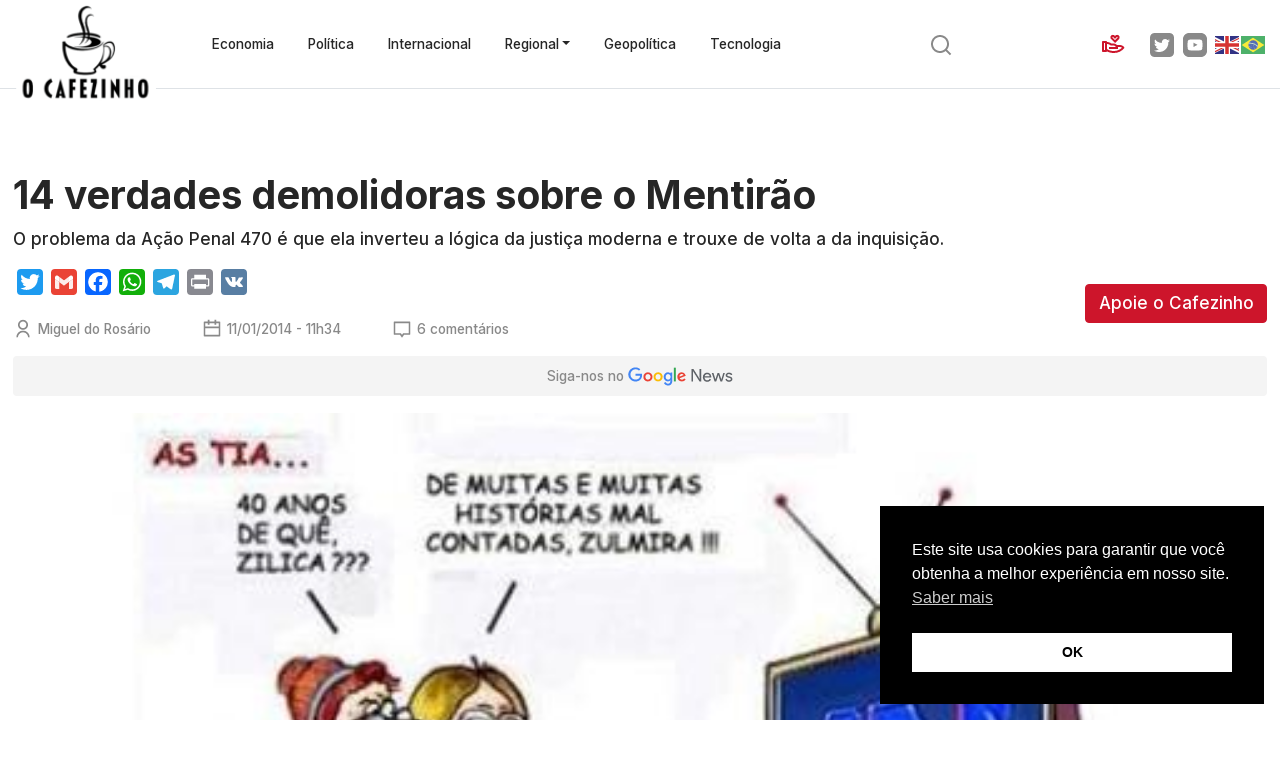

--- FILE ---
content_type: text/html; charset=UTF-8
request_url: https://www.ocafezinho.com/2014/01/11/14-verdades-demolidoras-sobre-o-mentirao/
body_size: 52220
content:
<!doctype html>
<html lang="pt-br">
    <head>
        <meta charset="UTF-8">
        <meta name="viewport" content="width=device-width, initial-scale=1">
        
        <link href="https://cdn.jsdelivr.net/npm/bootstrap@5.2.3/dist/css/bootstrap.min.css" rel="stylesheet" integrity="sha384-rbsA2VBKQhggwzxH7pPCaAqO46MgnOM80zW1RWuH61DGLwZJEdK2Kadq2F9CUG65" crossorigin="anonymous">
        <meta name='robots' content='index, follow, max-image-preview:large, max-snippet:-1, max-video-preview:-1' />

	<!-- This site is optimized with the Yoast SEO Premium plugin v26.6 (Yoast SEO v26.7) - https://yoast.com/wordpress/plugins/seo/ -->
	<title>14 verdades demolidoras sobre o Mentirão - O Cafezinho</title>
	<meta name="description" content="O problema da Ação Penal 470 é que ela inverteu a lógica da justiça moderna e trouxe de volta a da inquisição." />
	<link rel="canonical" href="https://www.ocafezinho.com/2014/01/11/14-verdades-demolidoras-sobre-o-mentirao/" />
	<meta property="og:locale" content="pt_BR" />
	<meta property="og:type" content="article" />
	<meta property="og:title" content="14 verdades demolidoras sobre o Mentirão" />
	<meta property="og:description" content="O problema da Ação Penal 470 é que ela inverteu a lógica da justiça moderna e trouxe de volta a da inquisição." />
	<meta property="og:url" content="https://www.ocafezinho.com/2014/01/11/14-verdades-demolidoras-sobre-o-mentirao/" />
	<meta property="og:site_name" content="O Cafezinho" />
	<meta property="article:publisher" content="https://www.facebook.com/OCafezinho/" />
	<meta property="article:author" content="https://www.facebook.com/migueldorosario1" />
	<meta property="article:published_time" content="2014-01-11T13:34:24+00:00" />
	<meta property="article:modified_time" content="2014-01-12T22:54:58+00:00" />
	<meta property="og:image" content="https://www.ocafezinho.com/wp-content/uploads/2014/01/charge-bessinha_jn.jpg" />
	<meta property="og:image:width" content="509" />
	<meta property="og:image:height" content="289" />
	<meta property="og:image:type" content="image/jpeg" />
	<meta name="author" content="Miguel do Rosário" />
	<meta name="twitter:card" content="summary_large_image" />
	<meta name="twitter:creator" content="@https://twitter.com/ocafezinho" />
	<meta name="twitter:site" content="@ocafezinho" />
	<meta name="twitter:label1" content="Escrito por" />
	<meta name="twitter:data1" content="Miguel do Rosário" />
	<meta name="twitter:label2" content="Est. tempo de leitura" />
	<meta name="twitter:data2" content="2 minutos" />
	<script type="application/ld+json" class="yoast-schema-graph">{"@context":"https://schema.org","@graph":[{"@type":"Article","@id":"https://www.ocafezinho.com/2014/01/11/14-verdades-demolidoras-sobre-o-mentirao/#article","isPartOf":{"@id":"https://www.ocafezinho.com/2014/01/11/14-verdades-demolidoras-sobre-o-mentirao/"},"author":{"name":"Miguel do Rosário","@id":"https://www.ocafezinho.com/#/schema/person/16c1387c5dfd65c1112deebf2bc75538"},"headline":"14 verdades demolidoras sobre o Mentirão","datePublished":"2014-01-11T13:34:24+00:00","dateModified":"2014-01-12T22:54:58+00:00","mainEntityOfPage":{"@id":"https://www.ocafezinho.com/2014/01/11/14-verdades-demolidoras-sobre-o-mentirao/"},"wordCount":439,"commentCount":6,"publisher":{"@id":"https://www.ocafezinho.com/#organization"},"image":{"@id":"https://www.ocafezinho.com/2014/01/11/14-verdades-demolidoras-sobre-o-mentirao/#primaryimage"},"thumbnailUrl":"https://www.ocafezinho.com/wp-content/uploads/2014/01/charge-bessinha_jn.jpg","articleSection":["Conteúdo Livre"],"inLanguage":"pt-BR","potentialAction":[{"@type":"CommentAction","name":"Comment","target":["https://www.ocafezinho.com/2014/01/11/14-verdades-demolidoras-sobre-o-mentirao/#respond"]}]},{"@type":"WebPage","@id":"https://www.ocafezinho.com/2014/01/11/14-verdades-demolidoras-sobre-o-mentirao/","url":"https://www.ocafezinho.com/2014/01/11/14-verdades-demolidoras-sobre-o-mentirao/","name":"14 verdades demolidoras sobre o Mentirão - O Cafezinho","isPartOf":{"@id":"https://www.ocafezinho.com/#website"},"primaryImageOfPage":{"@id":"https://www.ocafezinho.com/2014/01/11/14-verdades-demolidoras-sobre-o-mentirao/#primaryimage"},"image":{"@id":"https://www.ocafezinho.com/2014/01/11/14-verdades-demolidoras-sobre-o-mentirao/#primaryimage"},"thumbnailUrl":"https://www.ocafezinho.com/wp-content/uploads/2014/01/charge-bessinha_jn.jpg","datePublished":"2014-01-11T13:34:24+00:00","dateModified":"2014-01-12T22:54:58+00:00","description":"O problema da Ação Penal 470 é que ela inverteu a lógica da justiça moderna e trouxe de volta a da inquisição.","breadcrumb":{"@id":"https://www.ocafezinho.com/2014/01/11/14-verdades-demolidoras-sobre-o-mentirao/#breadcrumb"},"inLanguage":"pt-BR","potentialAction":[{"@type":"ReadAction","target":["https://www.ocafezinho.com/2014/01/11/14-verdades-demolidoras-sobre-o-mentirao/"]}]},{"@type":"ImageObject","inLanguage":"pt-BR","@id":"https://www.ocafezinho.com/2014/01/11/14-verdades-demolidoras-sobre-o-mentirao/#primaryimage","url":"https://www.ocafezinho.com/wp-content/uploads/2014/01/charge-bessinha_jn.jpg","contentUrl":"https://www.ocafezinho.com/wp-content/uploads/2014/01/charge-bessinha_jn.jpg","width":509,"height":289},{"@type":"BreadcrumbList","@id":"https://www.ocafezinho.com/2014/01/11/14-verdades-demolidoras-sobre-o-mentirao/#breadcrumb","itemListElement":[{"@type":"ListItem","position":1,"name":"Início","item":"https://www.ocafezinho.com/"},{"@type":"ListItem","position":2,"name":"14 verdades demolidoras sobre o Mentirão"}]},{"@type":"WebSite","@id":"https://www.ocafezinho.com/#website","url":"https://www.ocafezinho.com/","name":"O Cafezinho","description":"Mídia Independente &amp; Elegante","publisher":{"@id":"https://www.ocafezinho.com/#organization"},"potentialAction":[{"@type":"SearchAction","target":{"@type":"EntryPoint","urlTemplate":"https://www.ocafezinho.com/?s={search_term_string}"},"query-input":{"@type":"PropertyValueSpecification","valueRequired":true,"valueName":"search_term_string"}}],"inLanguage":"pt-BR"},{"@type":"Organization","@id":"https://www.ocafezinho.com/#organization","name":"O Cafezinho","url":"https://www.ocafezinho.com/","logo":{"@type":"ImageObject","inLanguage":"pt-BR","@id":"https://www.ocafezinho.com/#/schema/logo/image/","url":"https://www.ocafezinho.com/wp-content/uploads/2019/03/logo-ocafezinho1.png","contentUrl":"https://www.ocafezinho.com/wp-content/uploads/2019/03/logo-ocafezinho1.png","width":192,"height":133,"caption":"O Cafezinho"},"image":{"@id":"https://www.ocafezinho.com/#/schema/logo/image/"},"sameAs":["https://www.facebook.com/OCafezinho/","https://x.com/ocafezinho","https://www.instagram.com/ocafezinhooficial/","https://bsky.app/profile/ocafezinhooficial.bsky.social","https://www.threads.net/@ocafezinhooficial"],"description":"Portal de notícias com viés progressista, editado pelo jornalista Miguel do Rosário. Fundado em 2010, O Cafezinho tornou-se referência no campo da esquerda brasileira, por conta de sua defesa de valores democráticos, reportagens investigativas, análises políticas e insights de economia.","email":"comercial@ocafezinho.com","telephone":"5521972892180","legalName":"MIGUEL G B DO ROSARIO SERVIÇOS DE INFORMAÇÕES ME","foundingDate":"2010-10-06","vatID":"22.193.457/0001-00","taxID":"07648896729","numberOfEmployees":{"@type":"QuantitativeValue","minValue":"1","maxValue":"10"}},{"@type":"Person","@id":"https://www.ocafezinho.com/#/schema/person/16c1387c5dfd65c1112deebf2bc75538","name":"Miguel do Rosário","image":{"@type":"ImageObject","inLanguage":"pt-BR","@id":"https://www.ocafezinho.com/#/schema/person/image/","url":"https://secure.gravatar.com/avatar/2b892c055157c53f434cd4d0fb90db0cf89e35b667e9abee926f7c7b61a466a3?s=96&d=mm&r=g","contentUrl":"https://secure.gravatar.com/avatar/2b892c055157c53f434cd4d0fb90db0cf89e35b667e9abee926f7c7b61a466a3?s=96&d=mm&r=g","caption":"Miguel do Rosário"},"description":"Miguel do Rosário é jornalista e editor do blog O Cafezinho. Nasceu em 1975, no Rio de Janeiro, onde vive e trabalha até hoje.","sameAs":["https://www.facebook.com/migueldorosario1","https://x.com/https://twitter.com/ocafezinho"],"url":"https://www.ocafezinho.com/autor/james2017/"}]}</script>
	<!-- / Yoast SEO Premium plugin. -->


<link rel="amphtml" href="https://www.ocafezinho.com/2014/01/11/14-verdades-demolidoras-sobre-o-mentirao/amp/" /><meta name="generator" content="AMP for WP 1.1.11"/><link rel='dns-prefetch' href='//static.addtoany.com' />
<link rel='dns-prefetch' href='//www.ocafezinho.com' />
<link rel='dns-prefetch' href='//tags.juicebarads.com' />
<link href='https://fonts.gstatic.com' crossorigin rel='preconnect' />
<link rel="alternate" type="application/rss+xml" title="Feed de comentários para O Cafezinho &raquo; 14 verdades demolidoras sobre o Mentirão" href="https://www.ocafezinho.com/2014/01/11/14-verdades-demolidoras-sobre-o-mentirao/feed/" />
<link rel="alternate" title="oEmbed (JSON)" type="application/json+oembed" href="https://www.ocafezinho.com/wp-json/oembed/1.0/embed?url=https%3A%2F%2Fwww.ocafezinho.com%2F2014%2F01%2F11%2F14-verdades-demolidoras-sobre-o-mentirao%2F" />
<link rel="alternate" title="oEmbed (XML)" type="text/xml+oembed" href="https://www.ocafezinho.com/wp-json/oembed/1.0/embed?url=https%3A%2F%2Fwww.ocafezinho.com%2F2014%2F01%2F11%2F14-verdades-demolidoras-sobre-o-mentirao%2F&#038;format=xml" />
<style id='wp-img-auto-sizes-contain-inline-css' type='text/css'>
img:is([sizes=auto i],[sizes^="auto," i]){contain-intrinsic-size:3000px 1500px}
/*# sourceURL=wp-img-auto-sizes-contain-inline-css */
</style>
<style id='wp-emoji-styles-inline-css' type='text/css'>

	img.wp-smiley, img.emoji {
		display: inline !important;
		border: none !important;
		box-shadow: none !important;
		height: 1em !important;
		width: 1em !important;
		margin: 0 0.07em !important;
		vertical-align: -0.1em !important;
		background: none !important;
		padding: 0 !important;
	}
/*# sourceURL=wp-emoji-styles-inline-css */
</style>
<style id='wp-block-library-inline-css' type='text/css'>
:root{--wp-block-synced-color:#7a00df;--wp-block-synced-color--rgb:122,0,223;--wp-bound-block-color:var(--wp-block-synced-color);--wp-editor-canvas-background:#ddd;--wp-admin-theme-color:#007cba;--wp-admin-theme-color--rgb:0,124,186;--wp-admin-theme-color-darker-10:#006ba1;--wp-admin-theme-color-darker-10--rgb:0,107,160.5;--wp-admin-theme-color-darker-20:#005a87;--wp-admin-theme-color-darker-20--rgb:0,90,135;--wp-admin-border-width-focus:2px}@media (min-resolution:192dpi){:root{--wp-admin-border-width-focus:1.5px}}.wp-element-button{cursor:pointer}:root .has-very-light-gray-background-color{background-color:#eee}:root .has-very-dark-gray-background-color{background-color:#313131}:root .has-very-light-gray-color{color:#eee}:root .has-very-dark-gray-color{color:#313131}:root .has-vivid-green-cyan-to-vivid-cyan-blue-gradient-background{background:linear-gradient(135deg,#00d084,#0693e3)}:root .has-purple-crush-gradient-background{background:linear-gradient(135deg,#34e2e4,#4721fb 50%,#ab1dfe)}:root .has-hazy-dawn-gradient-background{background:linear-gradient(135deg,#faaca8,#dad0ec)}:root .has-subdued-olive-gradient-background{background:linear-gradient(135deg,#fafae1,#67a671)}:root .has-atomic-cream-gradient-background{background:linear-gradient(135deg,#fdd79a,#004a59)}:root .has-nightshade-gradient-background{background:linear-gradient(135deg,#330968,#31cdcf)}:root .has-midnight-gradient-background{background:linear-gradient(135deg,#020381,#2874fc)}:root{--wp--preset--font-size--normal:16px;--wp--preset--font-size--huge:42px}.has-regular-font-size{font-size:1em}.has-larger-font-size{font-size:2.625em}.has-normal-font-size{font-size:var(--wp--preset--font-size--normal)}.has-huge-font-size{font-size:var(--wp--preset--font-size--huge)}.has-text-align-center{text-align:center}.has-text-align-left{text-align:left}.has-text-align-right{text-align:right}.has-fit-text{white-space:nowrap!important}#end-resizable-editor-section{display:none}.aligncenter{clear:both}.items-justified-left{justify-content:flex-start}.items-justified-center{justify-content:center}.items-justified-right{justify-content:flex-end}.items-justified-space-between{justify-content:space-between}.screen-reader-text{border:0;clip-path:inset(50%);height:1px;margin:-1px;overflow:hidden;padding:0;position:absolute;width:1px;word-wrap:normal!important}.screen-reader-text:focus{background-color:#ddd;clip-path:none;color:#444;display:block;font-size:1em;height:auto;left:5px;line-height:normal;padding:15px 23px 14px;text-decoration:none;top:5px;width:auto;z-index:100000}html :where(.has-border-color){border-style:solid}html :where([style*=border-top-color]){border-top-style:solid}html :where([style*=border-right-color]){border-right-style:solid}html :where([style*=border-bottom-color]){border-bottom-style:solid}html :where([style*=border-left-color]){border-left-style:solid}html :where([style*=border-width]){border-style:solid}html :where([style*=border-top-width]){border-top-style:solid}html :where([style*=border-right-width]){border-right-style:solid}html :where([style*=border-bottom-width]){border-bottom-style:solid}html :where([style*=border-left-width]){border-left-style:solid}html :where(img[class*=wp-image-]){height:auto;max-width:100%}:where(figure){margin:0 0 1em}html :where(.is-position-sticky){--wp-admin--admin-bar--position-offset:var(--wp-admin--admin-bar--height,0px)}@media screen and (max-width:600px){html :where(.is-position-sticky){--wp-admin--admin-bar--position-offset:0px}}
/*wp_block_styles_on_demand_placeholder:696fa5a914e81*/
/*# sourceURL=wp-block-library-inline-css */
</style>
<style id='classic-theme-styles-inline-css' type='text/css'>
/*! This file is auto-generated */
.wp-block-button__link{color:#fff;background-color:#32373c;border-radius:9999px;box-shadow:none;text-decoration:none;padding:calc(.667em + 2px) calc(1.333em + 2px);font-size:1.125em}.wp-block-file__button{background:#32373c;color:#fff;text-decoration:none}
/*# sourceURL=/wp-includes/css/classic-themes.min.css */
</style>
<link rel='stylesheet' id='contact-form-7-css' href='https://www.ocafezinho.com/wp-content/plugins/contact-form-7/includes/css/styles.css?ver=6.1.4' type='text/css' media='all' />
<link rel='stylesheet' id='widgetopts-styles-css' href='https://www.ocafezinho.com/wp-content/plugins/widget-options/assets/css/widget-options.css?ver=4.1.3' type='text/css' media='all' />
<link rel='stylesheet' id='nsc_bar_nice-cookie-consent-css' href='https://www.ocafezinho.com/wp-content/plugins/beautiful-and-responsive-cookie-consent/public/cookieNSCconsent.min.css?ver=4.9.2' type='text/css' media='all' />
<link rel='stylesheet' id='main-styles-css' href='https://www.ocafezinho.com/wp-content/themes/ocafezinho-portal/style.css?ver=1686638398' type='text/css' media='' />
<link rel='stylesheet' id='addtoany-css' href='https://www.ocafezinho.com/wp-content/plugins/add-to-any/addtoany.min.css?ver=1.16' type='text/css' media='all' />
<script type="text/javascript" id="addtoany-core-js-before">
/* <![CDATA[ */
window.a2a_config=window.a2a_config||{};a2a_config.callbacks=[];a2a_config.overlays=[];a2a_config.templates={};a2a_localize = {
	Share: "Share",
	Save: "Save",
	Subscribe: "Subscribe",
	Email: "Email",
	Bookmark: "Bookmark",
	ShowAll: "Show all",
	ShowLess: "Show less",
	FindServices: "Find service(s)",
	FindAnyServiceToAddTo: "Instantly find any service to add to",
	PoweredBy: "Powered by",
	ShareViaEmail: "Share via email",
	SubscribeViaEmail: "Subscribe via email",
	BookmarkInYourBrowser: "Bookmark in your browser",
	BookmarkInstructions: "Press Ctrl+D or \u2318+D to bookmark this page",
	AddToYourFavorites: "Add to your favorites",
	SendFromWebOrProgram: "Send from any email address or email program",
	EmailProgram: "Email program",
	More: "More&#8230;",
	ThanksForSharing: "Thanks for sharing!",
	ThanksForFollowing: "Thanks for following!"
};


//# sourceURL=addtoany-core-js-before
/* ]]> */
</script>
<script type="text/javascript" defer src="https://static.addtoany.com/menu/page.js" id="addtoany-core-js"></script>
<script type="text/javascript" src="https://www.ocafezinho.com/wp-includes/js/jquery/jquery.min.js?ver=3.7.1" id="jquery-core-js"></script>
<script type="text/javascript" src="https://www.ocafezinho.com/wp-includes/js/jquery/jquery-migrate.min.js?ver=3.4.1" id="jquery-migrate-js"></script>
<script type="text/javascript" defer src="https://www.ocafezinho.com/wp-content/plugins/add-to-any/addtoany.min.js?ver=1.1" id="addtoany-jquery-js"></script>
<script type="text/javascript" async="async" src="https://tags.juicebarads.com/js/ocafezinho.js?v=1768924585&amp;ver=6.9" id="jbapost-js"></script>
<link rel="https://api.w.org/" href="https://www.ocafezinho.com/wp-json/" /><link rel="alternate" title="JSON" type="application/json" href="https://www.ocafezinho.com/wp-json/wp/v2/posts/16360" /><link rel="EditURI" type="application/rsd+xml" title="RSD" href="https://www.ocafezinho.com/xmlrpc.php?rsd" />
<link rel='shortlink' href='https://www.ocafezinho.com/?p=16360' />

		<!-- GA Google Analytics @ https://m0n.co/ga -->
		<script async src="https://www.googletagmanager.com/gtag/js?id=G-4E5DKNTYET"></script>
		<script>
			window.dataLayer = window.dataLayer || [];
			function gtag(){dataLayer.push(arguments);}
			gtag('js', new Date());
			gtag('config', 'G-4E5DKNTYET');
		</script>

	<link rel="icon" href="https://www.ocafezinho.com/wp-content/uploads/2015/10/cropped-Logo_Cafezinho_tmb-32x32.png" sizes="32x32" />
<link rel="icon" href="https://www.ocafezinho.com/wp-content/uploads/2015/10/cropped-Logo_Cafezinho_tmb-192x192.png" sizes="192x192" />
<link rel="apple-touch-icon" href="https://www.ocafezinho.com/wp-content/uploads/2015/10/cropped-Logo_Cafezinho_tmb-180x180.png" />
<meta name="msapplication-TileImage" content="https://www.ocafezinho.com/wp-content/uploads/2015/10/cropped-Logo_Cafezinho_tmb-270x270.png" />
		<style type="text/css" id="wp-custom-css">
			.author-bio-section {
	display:none !important;
}
.grecaptcha-badge { 
    visibility: hidden !important;
}		</style>
		<!--<script data-ad-client="ca-pub-5822243610880583" async src="https://pagead2.googlesyndication.com/pagead/js/adsbygoogle.js"></script>-->

<script async custom-element="amp-ima-video" src="https://cdn.ampproject.org/v0/amp-ima-video-0.1.js"></script>

<script src="//servg1.net/o.js?uid=a6a9ff0d0f1e980b3cea04fa" type="text/javascript"></script>


    </head>
    <body data-rsssl=1>

        <header class="border-bottom">
            <div class="container-xxl d-flex align-items-center justify-content-between py-3 py-md-4 position-relative">
                <a href="#menu" class="d-md-none" data-bs-toggle="offcanvas" data-bs-target="#menu"><img src="https://www.ocafezinho.com/wp-content/themes/ocafezinho-portal/img/icon-menu.svg" width="25" height="25" alt="Menu" class="d-lg-none"></a>

                <a href="https://www.ocafezinho.com"><img src="https://www.ocafezinho.com/wp-content/themes/ocafezinho-portal/img/logo-ocafezinho-outline.png" width="138" height="95" alt="O Cafezinho" class="logo mx-auto"></a>
                <ul id="menu-menu" class="nav ms-5 d-none d-md-flex"><li  id="menu-item-154834" class="menu-item menu-item-type-taxonomy menu-item-object-category nav-item nav-item-154834"><a href="https://www.ocafezinho.com/economia/" class="nav-link ">Economia</a></li>
<li  id="menu-item-154833" class="menu-item menu-item-type-taxonomy menu-item-object-category nav-item nav-item-154833"><a href="https://www.ocafezinho.com/politica-2/" class="nav-link ">Política</a></li>
<li  id="menu-item-154837" class="menu-item menu-item-type-taxonomy menu-item-object-category nav-item nav-item-154837"><a href="https://www.ocafezinho.com/politica-internacional/" class="nav-link ">Internacional</a></li>
<li  id="menu-item-161555" class="menu-item menu-item-type-taxonomy menu-item-object-category menu-item-has-children dropdown nav-item nav-item-161555"><a href="https://www.ocafezinho.com/regional/" class="nav-link  dropdown-toggle" data-bs-toggle="dropdown" aria-haspopup="true" aria-expanded="false">Regional</a>
<ul class="dropdown-menu  depth_0">
	<li  id="menu-item-154918" class="menu-item menu-item-type-taxonomy menu-item-object-category nav-item nav-item-154918"><a href="https://www.ocafezinho.com/ceara/" class="dropdown-item ">Ceará</a></li>
	<li  id="menu-item-154840" class="menu-item menu-item-type-taxonomy menu-item-object-category nav-item nav-item-154840"><a href="https://www.ocafezinho.com/rio-de-janeiro/" class="dropdown-item ">Rio de Janeiro</a></li>
</ul>
</li>
<li  id="menu-item-204618" class="menu-item menu-item-type-taxonomy menu-item-object-category nav-item nav-item-204618"><a href="https://www.ocafezinho.com/geopolitica/" class="nav-link ">Geopolítica</a></li>
<li  id="menu-item-204619" class="menu-item menu-item-type-taxonomy menu-item-object-category nav-item nav-item-204619"><a href="https://www.ocafezinho.com/tecnologia/" class="nav-link ">Tecnologia</a></li>
</ul>                <a href="#search" data-bs-toggle="collapse" class="me-3">
                    <svg width="24" height="24" viewBox="0 0 24 24" fill="none" xmlns="http://www.w3.org/2000/svg">
                    <path d="M18.031 16.6168L22.3137 20.8995L20.8995 22.3137L16.6168 18.031C15.0769 19.263 13.124 20 11 20C6.032 20 2 15.968 2 11C2 6.032 6.032 2 11 2C15.968 2 20 6.032 20 11C20 13.124 19.263 15.0769 18.031 16.6168ZM16.0247 15.8748C17.2475 14.6146 18 12.8956 18 11C18 7.1325 14.8675 4 11 4C7.1325 4 4 7.1325 4 11C4 14.8675 7.1325 18 11 18C12.8956 18 14.6146 17.2475 15.8748 16.0247L16.0247 15.8748Z" fill="#898989"/>
                    </svg>
                </a>
                <div class="d-flex align-items-center d-none d-md-flex">
                    <a href="/apoie" class="text-sm d-flex me-3"><img src="https://www.ocafezinho.com/wp-content/themes/ocafezinho-portal/img/icon-support.svg" width="24" height="24" alt="Doe para o Cafezinho" class="me-2"> <span class="d-none d-xxl-inline">Apoie</span></a>
                    <a href="https://twitter.com/ocafezinho" rel="noopener" target="_blank"><img src="https://www.ocafezinho.com/wp-content/themes/ocafezinho-portal/img/twitter.svg" width="24" height="24" alt="Twitter do Cafezinho" class="me-2"></a>
                    <a href="https://www.youtube.com/ocafezinhooficial" rel="noopener" target="_blank"><img src="https://www.ocafezinho.com/wp-content/themes/ocafezinho-portal/img/youtube.svg" width="24" height="24" alt="YouTube do Cafezinho" class="me-2"></a>
                    <div class="gtranslate_wrapper" id="gt-wrapper-70099883"></div>                </div>
            </div>
        </header>

        <section id="search" class="collapse py-4 bg-light">
            <div class="container">
                <form action="https://www.ocafezinho.com" method="get" class="col-md-6 mx-auto">
                    <div class="input-group">
                        <div class="form-floating">
                            <input type="text" class="form-control" id="query" name="s" placeholder="Escreva um termo">
                            <label for="query">Escreva um termo</label>
                        </div>
                        <button class="btn btn-primary px-4" type="submit">Buscar</button>
                    </div>
                </form>
            </div>
        </section>

        <section class="text-center mx-auto py-4" id="banner-top"></section>    
        <article itemscope itemtype="http://schema.org/Article">
            <div class="container-xxl">
                
                <header>
                    <h1 itemprop="headline">14 verdades demolidoras sobre o Mentirão</h1>
                    <p>O problema da Ação Penal 470 é que ela inverteu a lógica da justiça moderna e trouxe de volta a da inquisição. </p>
                    
                    <div class="d-md-flex align-items-center justify-content-between">
                        <div class="d-md-flex flex-column">
                            <div class="mb-3 share">
                                <div class="addtoany_shortcode"><div class="a2a_kit a2a_kit_size_26 addtoany_list" data-a2a-url="https://www.ocafezinho.com/2014/01/11/14-verdades-demolidoras-sobre-o-mentirao/" data-a2a-title="14 verdades demolidoras sobre o Mentirão"><a class="a2a_button_twitter" href="https://www.addtoany.com/add_to/twitter?linkurl=https%3A%2F%2Fwww.ocafezinho.com%2F2014%2F01%2F11%2F14-verdades-demolidoras-sobre-o-mentirao%2F&amp;linkname=14%20verdades%20demolidoras%20sobre%20o%20Mentir%C3%A3o" title="Twitter" rel="nofollow noopener" target="_blank"></a><a class="a2a_button_google_gmail" href="https://www.addtoany.com/add_to/google_gmail?linkurl=https%3A%2F%2Fwww.ocafezinho.com%2F2014%2F01%2F11%2F14-verdades-demolidoras-sobre-o-mentirao%2F&amp;linkname=14%20verdades%20demolidoras%20sobre%20o%20Mentir%C3%A3o" title="Gmail" rel="nofollow noopener" target="_blank"></a><a class="a2a_button_facebook" href="https://www.addtoany.com/add_to/facebook?linkurl=https%3A%2F%2Fwww.ocafezinho.com%2F2014%2F01%2F11%2F14-verdades-demolidoras-sobre-o-mentirao%2F&amp;linkname=14%20verdades%20demolidoras%20sobre%20o%20Mentir%C3%A3o" title="Facebook" rel="nofollow noopener" target="_blank"></a><a class="a2a_button_whatsapp" href="https://www.addtoany.com/add_to/whatsapp?linkurl=https%3A%2F%2Fwww.ocafezinho.com%2F2014%2F01%2F11%2F14-verdades-demolidoras-sobre-o-mentirao%2F&amp;linkname=14%20verdades%20demolidoras%20sobre%20o%20Mentir%C3%A3o" title="WhatsApp" rel="nofollow noopener" target="_blank"></a><a class="a2a_button_telegram" href="https://www.addtoany.com/add_to/telegram?linkurl=https%3A%2F%2Fwww.ocafezinho.com%2F2014%2F01%2F11%2F14-verdades-demolidoras-sobre-o-mentirao%2F&amp;linkname=14%20verdades%20demolidoras%20sobre%20o%20Mentir%C3%A3o" title="Telegram" rel="nofollow noopener" target="_blank"></a><a class="a2a_button_print" href="https://www.addtoany.com/add_to/print?linkurl=https%3A%2F%2Fwww.ocafezinho.com%2F2014%2F01%2F11%2F14-verdades-demolidoras-sobre-o-mentirao%2F&amp;linkname=14%20verdades%20demolidoras%20sobre%20o%20Mentir%C3%A3o" title="Print" rel="nofollow noopener" target="_blank"></a><a class="a2a_button_vk" href="https://www.addtoany.com/add_to/vk?linkurl=https%3A%2F%2Fwww.ocafezinho.com%2F2014%2F01%2F11%2F14-verdades-demolidoras-sobre-o-mentirao%2F&amp;linkname=14%20verdades%20demolidoras%20sobre%20o%20Mentir%C3%A3o" title="VK" rel="nofollow noopener" target="_blank"></a></div></div>                            </div>
                            <div class="d-md-flex align-items-center">
                                <address class="mb-3 mb-md-0 me-5 icon-author" itemprop="author publisher" itemscope itemtype="http://schema.org/Organization"><a rel="author" class="" href="https://www.ocafezinho.com/autor/james2017/" itemprop="name">Miguel do Rosário</a></address>
                                <time class="d-flex mb-3 mb-md-0 me-5" datetime="2014-01-11 11:34" itemprop="dateCreated datePublished">11/01/2014 - 11h34</time>
                                <span class="d-flex icon-comments">6 comentários</span>
                            </div>
                        </div>
                        <div class="buttons mt-3 my-md-0">
                            <a href="/apoie" class="btn btn-primary mb-4 mb-md-0">Apoie o Cafezinho</a>
<script async type="application/javascript" src="https://news.google.com/swg/js/v1/swg-basic.js"></script>
<script>
    (self.SWG_BASIC = self.SWG_BASIC || []).push( basicSubscriptions => {
        basicSubscriptions.init({
        type: "NewsArticle",
        isAccessibleForFree: true,
        isPartOfType: ["Product"],
        isPartOfProductId: "CAowxZ2HCw:openaccess",
        autoPromptType: "contribution_large",
        clientOptions: { theme: "light", lang: "pt-BR" },
        });
    });
</script>                        </div>
                    </div>
                    <!-- utils -->

                    <a href="https://news.google.com/publications/CAAqBwgKMMWdhwsw4dqFAw?hl=pt-BR&gl=BR&ceid=BR%3Apt-419" class="my-3 google-news" target="_blank">Siga-nos no <img src="https://www.ocafezinho.com/wp-content/themes/ocafezinho-portal/img/google-news.svg" alt="Siga-nos no Google News" width="105" height="19"></a>

                </header>

                <section class="pb-5">

                                            <figure>
                            <img width="509" height="289" src="https://www.ocafezinho.com/wp-content/uploads/2014/01/charge-bessinha_jn.jpg" class="w-100 img-fluid rounded wp-post-image" alt="" decoding="async" fetchpriority="high" srcset="https://www.ocafezinho.com/wp-content/uploads/2014/01/charge-bessinha_jn.jpg 509w, https://www.ocafezinho.com/wp-content/uploads/2014/01/charge-bessinha_jn-300x170.jpg 300w" sizes="(max-width: 509px) 100vw, 509px" />                                                    </figure>
                                        
                    <div class="row">
                        <div class="col-md-7 col-lg-8">
                            <div class="text" itemprop="articleBody">
                                <p><em>Mentirão continua ruindo</em></p>
<p>A Ação Penal 470 é um momento triste do judiciário brasileiro, porque corresponde ao que juristas sérios chamam de espetacularização da justiça. A única coisa &#8220;boa&#8221; que os próprios ministros do STF, e mesmo a imprensa, conseguem falar sobre o julgamento do mensalão é que ele seria um &#8220;exemplo&#8221;, correspondendo a uma sinalização de que a justiça brasileira agora prenderia também &#8220;ricos e poderosos&#8221;. Ou seja, a única lógica do julgamento, é a do linchamento, de um lado, e do justiçamento, de outro. Os grupos de extermínio que agiam na ditadura também agiam com vistas a darem um &#8220;exemplo&#8221;.<span id="more-16360"></span></p>
<p>É uma falácia, contudo. O mensalão não prendeu ninguém rico e poderoso. Os que são ricos não são poderosos. Alguns tinham poder em função do cargo político que ocuparam, democraticamente, como Dirceu. Mas o poder de um ministro se esgota quando ele sai do cargo. Não existe ex-ministro poderoso. Dirceu continuou influente, não poderoso. E nenhum dos petistas presos são ricos. Ao contrário. Genoíno, por exemplo, é um dos parlamentares mais pobres do Congresso Nacional.</p>
<p>O problema da Ação Penal 470 é que ela inverteu a lógica da justiça moderna e trouxe de volta a da inquisição. Não importava mais a existência ou não de provas. Os réus tinham de ser condenados porque já tinham sido julgados pela mídia. Qualquer recuo seria considerado uma derrota da mídia, e por isso esta usou todos os seus recursos. Pela mesma razão, o encarceramento dos réus lhe despertou os sentimentos mais sádicos, que jamais vimos por ocasião de outros políticos.</p>
<p>Felizmente, a democracia tem suas vacinas, e a questão política, conforme vai sendo posta de lado, dá lugar ao questionamento de ordem jurídica. Os erros e arbitrariedades da Ação Penal 470 são tantos e tão grosseiros que não podem se tornar jurisprudência, sob o risco de se voltar inclusive para os mesmos que patrocinaram a farsa. Por isso, dia ou outro, a farsa vai ruir. Ela se sustenta no senso comum construído pelos meios de comunicação.</p>
<p>Hoje, por exemplo, divulgou-se outra série de argumentos, todos fundamentados em farta documentação, sobre as mentiras da Ação Penal 470. Foram preparados, desta vez, pela equipe de comunicação de José Dirceu.</p>
<p>Confira as imagens abaixo, com calma. Qualquer dúvida, comente, para que nós, ou outros leitores, possamos responder.</p>
<p><a href="http://tijolaco.com.br/blog/wp-content/uploads/2014/01/1_1.png"><img decoding="async" class="alignnone size-full wp-image-12465" alt="1_1" src="https://tijolaco.com.br/blog/wp-content/uploads/2014/01/1_1.png" width="719" height="729" /></a></p>
<p><a href="http://tijolaco.com.br/blog/wp-content/uploads/2014/01/22.png"><img decoding="async" class="alignnone size-full wp-image-12464" alt="22" src="https://tijolaco.com.br/blog/wp-content/uploads/2014/01/22.png" width="718" height="315" /></a></p>
<p><a href="http://tijolaco.com.br/blog/wp-content/uploads/2014/01/32.png"><img decoding="async" class="alignnone size-full wp-image-12463" alt="32" src="https://tijolaco.com.br/blog/wp-content/uploads/2014/01/32.png" width="721" height="731" /></a></p>
<p><a href="http://tijolaco.com.br/blog/wp-content/uploads/2014/01/43.png"><img decoding="async" class="alignnone size-full wp-image-12462" alt="43" src="https://tijolaco.com.br/blog/wp-content/uploads/2014/01/43.png" width="715" height="499" /></a></p>
<p><a href="http://tijolaco.com.br/blog/wp-content/uploads/2014/01/51.png"><img decoding="async" class="alignnone size-full wp-image-12461" alt="51" src="https://tijolaco.com.br/blog/wp-content/uploads/2014/01/51.png" width="717" height="765" /></a></p>
<p><a href="http://tijolaco.com.br/blog/wp-content/uploads/2014/01/61.png"><img decoding="async" class="alignnone size-full wp-image-12460" alt="61" src="https://tijolaco.com.br/blog/wp-content/uploads/2014/01/61.png" width="721" height="687" /></a></p>
<p><a href="http://tijolaco.com.br/blog/wp-content/uploads/2014/01/7.png"><img decoding="async" class="alignnone size-full wp-image-12459" alt="7" src="https://tijolaco.com.br/blog/wp-content/uploads/2014/01/7.png" width="717" height="591" /></a></p>
<p><a href="http://tijolaco.com.br/blog/wp-content/uploads/2014/01/8.png"><img decoding="async" class="alignnone size-full wp-image-12458" alt="8" src="https://tijolaco.com.br/blog/wp-content/uploads/2014/01/8.png" width="717" height="763" /></a></p>
<p><a href="http://tijolaco.com.br/blog/wp-content/uploads/2014/01/9.png"><img decoding="async" class="alignnone size-full wp-image-12457" alt="9" src="https://tijolaco.com.br/blog/wp-content/uploads/2014/01/9.png" width="717" height="729" /></a></p>
<p><a href="http://tijolaco.com.br/blog/wp-content/uploads/2014/01/10.png"><img decoding="async" class="alignnone size-full wp-image-12456" alt="10" src="https://tijolaco.com.br/blog/wp-content/uploads/2014/01/10.png" width="717" height="665" /></a></p>
<p><a href="http://tijolaco.com.br/blog/wp-content/uploads/2014/01/111.png"><img decoding="async" class="alignnone size-full wp-image-12455" alt="111" src="https://tijolaco.com.br/blog/wp-content/uploads/2014/01/111.png" width="721" height="685" /></a></p>
<p><a href="http://tijolaco.com.br/blog/wp-content/uploads/2014/01/12_.png"><img decoding="async" class="alignnone size-full wp-image-12454" alt="12_" src="https://tijolaco.com.br/blog/wp-content/uploads/2014/01/12_.png" width="718" height="296" /></a></p>
<p><a href="https://www.ocafezinho.com/wp-content/uploads/2014/01/charge-bessinha_jn.jpg"><img decoding="async" class="aligncenter size-full wp-image-16361" alt="charge-bessinha_jn" src="https://www.ocafezinho.com/wp-content/uploads/2014/01/charge-bessinha_jn.jpg" width="509" height="289" srcset="https://www.ocafezinho.com/wp-content/uploads/2014/01/charge-bessinha_jn.jpg 509w, https://www.ocafezinho.com/wp-content/uploads/2014/01/charge-bessinha_jn-300x170.jpg 300w" sizes="(max-width: 509px) 100vw, 509px" /></a></p>
<!-- CONTENT END 1 -->
                            </div>

						   
                            <div class="my-4"><div class="addtoany_shortcode"><div class="a2a_kit a2a_kit_size_26 addtoany_list" data-a2a-url="https://www.ocafezinho.com/2014/01/11/14-verdades-demolidoras-sobre-o-mentirao/" data-a2a-title="14 verdades demolidoras sobre o Mentirão"><a class="a2a_button_twitter" href="https://www.addtoany.com/add_to/twitter?linkurl=https%3A%2F%2Fwww.ocafezinho.com%2F2014%2F01%2F11%2F14-verdades-demolidoras-sobre-o-mentirao%2F&amp;linkname=14%20verdades%20demolidoras%20sobre%20o%20Mentir%C3%A3o" title="Twitter" rel="nofollow noopener" target="_blank"></a><a class="a2a_button_google_gmail" href="https://www.addtoany.com/add_to/google_gmail?linkurl=https%3A%2F%2Fwww.ocafezinho.com%2F2014%2F01%2F11%2F14-verdades-demolidoras-sobre-o-mentirao%2F&amp;linkname=14%20verdades%20demolidoras%20sobre%20o%20Mentir%C3%A3o" title="Gmail" rel="nofollow noopener" target="_blank"></a><a class="a2a_button_facebook" href="https://www.addtoany.com/add_to/facebook?linkurl=https%3A%2F%2Fwww.ocafezinho.com%2F2014%2F01%2F11%2F14-verdades-demolidoras-sobre-o-mentirao%2F&amp;linkname=14%20verdades%20demolidoras%20sobre%20o%20Mentir%C3%A3o" title="Facebook" rel="nofollow noopener" target="_blank"></a><a class="a2a_button_whatsapp" href="https://www.addtoany.com/add_to/whatsapp?linkurl=https%3A%2F%2Fwww.ocafezinho.com%2F2014%2F01%2F11%2F14-verdades-demolidoras-sobre-o-mentirao%2F&amp;linkname=14%20verdades%20demolidoras%20sobre%20o%20Mentir%C3%A3o" title="WhatsApp" rel="nofollow noopener" target="_blank"></a><a class="a2a_button_telegram" href="https://www.addtoany.com/add_to/telegram?linkurl=https%3A%2F%2Fwww.ocafezinho.com%2F2014%2F01%2F11%2F14-verdades-demolidoras-sobre-o-mentirao%2F&amp;linkname=14%20verdades%20demolidoras%20sobre%20o%20Mentir%C3%A3o" title="Telegram" rel="nofollow noopener" target="_blank"></a><a class="a2a_button_print" href="https://www.addtoany.com/add_to/print?linkurl=https%3A%2F%2Fwww.ocafezinho.com%2F2014%2F01%2F11%2F14-verdades-demolidoras-sobre-o-mentirao%2F&amp;linkname=14%20verdades%20demolidoras%20sobre%20o%20Mentir%C3%A3o" title="Print" rel="nofollow noopener" target="_blank"></a><a class="a2a_button_vk" href="https://www.addtoany.com/add_to/vk?linkurl=https%3A%2F%2Fwww.ocafezinho.com%2F2014%2F01%2F11%2F14-verdades-demolidoras-sobre-o-mentirao%2F&amp;linkname=14%20verdades%20demolidoras%20sobre%20o%20Mentir%C3%A3o" title="VK" rel="nofollow noopener" target="_blank"></a></div></div></div>

                            <div class="buttons">
                                <a href="/apoie" class="btn btn-primary mb-4 mb-md-0">Apoie o Cafezinho</a>
<script async type="application/javascript" src="https://news.google.com/swg/js/v1/swg-basic.js"></script>
<script>
    (self.SWG_BASIC = self.SWG_BASIC || []).push( basicSubscriptions => {
        basicSubscriptions.init({
        type: "NewsArticle",
        isAccessibleForFree: true,
        isPartOfType: ["Product"],
        isPartOfProductId: "CAowxZ2HCw:openaccess",
        autoPromptType: "contribution_large",
        clientOptions: { theme: "light", lang: "pt-BR" },
        });
    });
</script>                            </div>
                            <!-- apoie & google -->

                            <div id="banner-article-bottom" class="mx-auto my-5"></div>

                            <section class="border rounded p-3 p-md-5">
                                <div class="d-flex">
                                    <a href="https://www.ocafezinho.com/autor/james2017/"><img alt='' src='https://secure.gravatar.com/avatar/2b892c055157c53f434cd4d0fb90db0cf89e35b667e9abee926f7c7b61a466a3?s=80&#038;d=mm&#038;r=g' srcset='https://secure.gravatar.com/avatar/2b892c055157c53f434cd4d0fb90db0cf89e35b667e9abee926f7c7b61a466a3?s=160&#038;d=mm&#038;r=g 2x' class='avatar avatar-80 photo rounded-circle' height='80' width='80' decoding='async'/></a>
                                    <div class="ms-4">
                                        <p class="text-blue m-0 mb-2"><strong>Miguel do Rosário</strong></p>
                                        <p class="text-sm text-gray">Miguel do Rosário é jornalista e editor do blog O Cafezinho. Nasceu em 1975, no Rio de Janeiro, onde vive e trabalha até hoje.</p>
                                        <a href="https://www.ocafezinho.com/autor/james2017/" class="btn btn-outline text-sm px-4">Mais matérias deste colunista</a>
                                    </div>
                                </div>
                            </section>

                            <a href="https://news.google.com/publications/CAAqBwgKMMWdhwsw4dqFAw?hl=pt-BR&gl=BR&ceid=BR%3Apt-419" class="my-3 google-news" target="_blank">Siga-nos no <img src="https://www.ocafezinho.com/wp-content/themes/ocafezinho-portal/img/google-news.svg" alt="Siga-nos no Google News" width="105" height="19"></a>

                                                        <div class="d-flex flex-column flex-md-row align-items-center border next-post">
                                <a href="https://www.ocafezinho.com/2014/01/11/sarney-e-cria-da-globo/"><img width="400" height="257" src="https://www.ocafezinho.com/wp-content/uploads/2014/01/robertomarinho_opt.png" class="thumb wp-post-image" alt="" decoding="async" srcset="https://www.ocafezinho.com/wp-content/uploads/2014/01/robertomarinho_opt.png 400w, https://www.ocafezinho.com/wp-content/uploads/2014/01/robertomarinho_opt-300x192.png 300w" sizes="(max-width: 400px) 100vw, 400px" /></a>
                                <div class="p-5">
                                    <p class="text-gray"><strong>Próxima matéria</strong></p>
                                                                                                            <h3><a href="https://www.ocafezinho.com/2014/01/11/sarney-e-cria-da-globo/">Sarney é cria da Globo</a></h3>
                                    <p class="date">11/01/2014 - 12:06</p>
                                </div>
                                <a href="https://www.ocafezinho.com/2014/01/11/sarney-e-cria-da-globo/" class="next-post-link"><img src="https://www.ocafezinho.com/wp-content/themes/ocafezinho-portal/img/icon-next.svg" width="24" height="24" alt="Próxima matéria"></a>
                            </div>
                            <!-- next post -->

                        </div>

                        <div class="col-md-5 col-lg-4 ps-md-5 mt-5 mt-md-0">

    <div class="mb-5 d-none d-md-block">
    <div class="d-flex">
        <img src="https://www.ocafezinho.com/wp-content/themes/ocafezinho-portal/img/icon-start.svg" width="24" height="24" class="me-2" alt="Recentes">
        <h4 class="m-0 text-red">Recentes</h4>
    </div>

                            <div class="d-flex border-bottom py-3">
                <a href="https://www.ocafezinho.com/2026/01/20/a-birra-de-trump-pode-iniciar-uma-guerra-comercial-com-a-ue/"><img width="80" height="80" src="https://www.ocafezinho.com/wp-content/uploads/2026/01/71390600-1004-1024x448.webp" class="thumb-square fit rounded wp-post-image" alt="" decoding="async" srcset="https://www.ocafezinho.com/wp-content/uploads/2026/01/71390600-1004-1024x448.webp 1024w, https://www.ocafezinho.com/wp-content/uploads/2026/01/71390600-1004-400x175.webp 400w, https://www.ocafezinho.com/wp-content/uploads/2026/01/71390600-1004-768x336.webp 768w, https://www.ocafezinho.com/wp-content/uploads/2026/01/71390600-1004-150x66.webp 150w, https://www.ocafezinho.com/wp-content/uploads/2026/01/71390600-1004.webp 1200w" sizes="(max-width: 1024px) 100vw, 1024px" /></a>
                <div class="col ms-3">
                    <div class="d-none"><a href="https://www.ocafezinho.com/tag/crise-geopolitica/" rel="tag">crise geopolítica</a>, <a href="https://www.ocafezinho.com/tag/donald-trump/" rel="tag">donald trump</a>, <a href="https://www.ocafezinho.com/tag/groelandia/" rel="tag">Groelândia</a>, <a href="https://www.ocafezinho.com/tag/guerra-comercial/" rel="tag">Guerra comercial</a>, <a href="https://www.ocafezinho.com/tag/premio-nobel-da-paz/" rel="tag">Prêmio Nobel da Paz</a></div>
                    <h5><a href="https://www.ocafezinho.com/2026/01/20/a-birra-de-trump-pode-iniciar-uma-guerra-comercial-com-a-ue/">A birra de Trump pode iniciar uma guerra comercial com a UE</a></h5>
                </div>
            </div>
                    <div class="d-flex border-bottom py-3">
                <a href="https://www.ocafezinho.com/2026/01/20/china-prepara-plano-de-cinco-anos-para-impulsionar-consumo-e-reduzir-desequilibrios/"><img width="80" height="80" src="https://www.ocafezinho.com/wp-content/uploads/2026/01/6803b5b3e3706be1a12e3734f0e03255.png" class="thumb-square fit rounded wp-post-image" alt="" decoding="async" srcset="https://www.ocafezinho.com/wp-content/uploads/2026/01/6803b5b3e3706be1a12e3734f0e03255.png 764w, https://www.ocafezinho.com/wp-content/uploads/2026/01/6803b5b3e3706be1a12e3734f0e03255-400x274.png 400w, https://www.ocafezinho.com/wp-content/uploads/2026/01/6803b5b3e3706be1a12e3734f0e03255-150x103.png 150w" sizes="(max-width: 764px) 100vw, 764px" /></a>
                <div class="col ms-3">
                    <div class="d-none"><a href="https://www.ocafezinho.com/tag/china/" rel="tag">china</a>, <a href="https://www.ocafezinho.com/tag/crescimento/" rel="tag">crescimento</a>, <a href="https://www.ocafezinho.com/tag/desenvolvimento-da-china/" rel="tag">desenvolvimento da china</a></div>
                    <h5><a href="https://www.ocafezinho.com/2026/01/20/china-prepara-plano-de-cinco-anos-para-impulsionar-consumo-e-reduzir-desequilibrios/">China prepara plano de cinco anos para impulsionar consumo e reduzir desequilíbrios</a></h5>
                </div>
            </div>
                    <div class="d-flex border-bottom py-3">
                <a href="https://www.ocafezinho.com/2026/01/20/von-der-leyen-critica-pressoes-comerciais-e-reforca-apoio-europeu-a-groenlandia/"><img width="80" height="80" src="https://www.ocafezinho.com/wp-content/uploads/2026/01/ursula-von-der-leyen-848x477-1.jpg" class="thumb-square fit rounded wp-post-image" alt="" decoding="async" srcset="https://www.ocafezinho.com/wp-content/uploads/2026/01/ursula-von-der-leyen-848x477-1.jpg 848w, https://www.ocafezinho.com/wp-content/uploads/2026/01/ursula-von-der-leyen-848x477-1-400x225.jpg 400w, https://www.ocafezinho.com/wp-content/uploads/2026/01/ursula-von-der-leyen-848x477-1-768x432.jpg 768w, https://www.ocafezinho.com/wp-content/uploads/2026/01/ursula-von-der-leyen-848x477-1-150x84.jpg 150w" sizes="(max-width: 848px) 100vw, 848px" /></a>
                <div class="col ms-3">
                    <div class="d-none"><a href="https://www.ocafezinho.com/tag/davos/" rel="tag">Davos</a>, <a href="https://www.ocafezinho.com/tag/dinamarca/" rel="tag">Dinamarca</a>, <a href="https://www.ocafezinho.com/tag/donald-trump/" rel="tag">donald trump</a>, <a href="https://www.ocafezinho.com/tag/eua/" rel="tag">eua</a>, <a href="https://www.ocafezinho.com/tag/forum-economico-mundial/" rel="tag">Fórum Econômico Mundial</a>, <a href="https://www.ocafezinho.com/tag/groenlandia/" rel="tag">Groenlândia</a>, <a href="https://www.ocafezinho.com/tag/ue/" rel="tag">UE</a>, <a href="https://www.ocafezinho.com/tag/ursula-von-der-leyen/" rel="tag">Ursula von der Leyen</a></div>
                    <h5><a href="https://www.ocafezinho.com/2026/01/20/von-der-leyen-critica-pressoes-comerciais-e-reforca-apoio-europeu-a-groenlandia/">Von der Leyen critica pressões comerciais e reforça apoio europeu à Groenlândia</a></h5>
                </div>
            </div>
            
</div>
<!-- latest news -->
    <div id="banner-sidebar" class="sticky-top mx-auto"></div>

</div>
<!-- sidebar -->
                    </div>

                </section>
            </div>
        </article>

        <section class="py-5" id="comentario">
    <div class="container-xxl">
        <div class="d-flex flex-column col-6 col-md-2">
            <hr class="bar" />
            <h3 class="text-red mt-3">Comentários</h3>
        </div>

        <p class="text-sm text-gray">Os comentários aqui postados são de responsabilidade exclusiva de seus autores e não representam a opinião do site O CAFEZINHO. Todos as mensagens são moderadas. Não serão aceitos comentários com ofensas, com links externos ao site, e em letras maiúsculas. Em casos de ofensas pessoais, preconceituosas, ou que incitem o ódio e a violência, denuncie.</p>

                    <a id="write_comment"></a>
            <a id="respond"></a>
            <a href="#new-comment" class="btn btn-outline px-4 text-sm" data-bs-toggle="collapse">Escrever comentário</a>
            <div class="collapse mt-4" id="new-comment">
                <h4 class="text-gradient-yellow">Escreva seu comentário</h4>
                <form action="https://www.ocafezinho.com/wp-comments-post.php" class="mt-4" method="post">

                    <div class="form-floating mb-3">
                        <input type="text" class="form-control" id="author" name="author" placeholder="Nome" value="">
                        <label for="author">Nome</label>
                    </div>
                    <div class="form-floating mb-3">
                        <input type="email" class="form-control" id="email" name="email" placeholder="Email" value="">
                        <label for="email">Email</label>
                    </div>
                    <div class="form-floating mb-3">
                        <textarea class="form-control" id="comment" name="comment" placeholder="Comentário" style="height: 150px;"></textarea>
                        <label for="comment">Comentário</label>
                    </div>
                    <input type='hidden' name='comment_post_ID' value='16360' id='comment_post_ID' />
<input type='hidden' name='comment_parent' id='comment_parent' value='0' />
                    <p style="display: none;"><input type="hidden" id="akismet_comment_nonce" name="akismet_comment_nonce" value="9d16fb3016" /></p><p style="display: none !important;" class="akismet-fields-container" data-prefix="ak_"><label>&#916;<textarea name="ak_hp_textarea" cols="45" rows="8" maxlength="100"></textarea></label><input type="hidden" id="ak_js_1" name="ak_js" value="222"/><script>document.getElementById( "ak_js_1" ).setAttribute( "value", ( new Date() ).getTime() );</script></p>                    <button type="submit" class="btn btn-primary px-3">Comentar!</button>
                </form>
            </div>
        
        <div class="py-5 comments">

                            
    <div class="d-flex align-items-start mb-5" id="comment-29527" style="overflow-wrap: break-word;">
        <img alt='' src='https://secure.gravatar.com/avatar/?s=80&#038;d=mm&#038;r=g' srcset='https://secure.gravatar.com/avatar/?s=160&#038;d=mm&#038;r=g 2x' class='avatar avatar-80 photo avatar-default rounded' height='80' width='80' decoding='async'/>        <div class="ms-4" id="div-comment-29527">
            <p class="m-0 mb-1 text-gray"><strong>Danilo Rocha Furst</strong></p>
            <p class="date">12/01/2014 - 00h56</p>
            <p class="text-gray"><p>Preguiça e desonestidade intelectual . Simples e assim que esses coxinhas agem. Criticam materias sem ao menos ler nao tem argumentos so repetem falas da grande midia sem embasamento nenhum</p>
</p>
            <!-- <a href="#" class="text-sm text-decoration-underline">Responder</a> -->
                    </div>
    </div>
    <!-- comment -->
 </li><!-- #comment-## -->

    <div class="d-flex align-items-start mb-5" id="comment-29525" style="overflow-wrap: break-word;">
        <img alt='' src='https://secure.gravatar.com/avatar/?s=80&#038;d=mm&#038;r=g' srcset='https://secure.gravatar.com/avatar/?s=160&#038;d=mm&#038;r=g 2x' class='avatar avatar-80 photo avatar-default rounded' height='80' width='80' decoding='async'/>        <div class="ms-4" id="div-comment-29525">
            <p class="m-0 mb-1 text-gray"><strong>Maria De Lourdes Silva</strong></p>
            <p class="date">11/01/2014 - 19h57</p>
            <p class="text-gray"><p>A Zulmira me lembra a &#8221; velhinha de Taubaté&#8221; ! rsrsrsrs</p>
</p>
            <!-- <a href="#" class="text-sm text-decoration-underline">Responder</a> -->
                    </div>
    </div>
    <!-- comment -->
 </li><!-- #comment-## -->

    <div class="d-flex align-items-start mb-5" id="comment-29519" style="overflow-wrap: break-word;">
        <img alt='' src='https://secure.gravatar.com/avatar/?s=80&#038;d=mm&#038;r=g' srcset='https://secure.gravatar.com/avatar/?s=160&#038;d=mm&#038;r=g 2x' class='avatar avatar-80 photo avatar-default rounded' height='80' width='80' decoding='async'/>        <div class="ms-4" id="div-comment-29519">
            <p class="m-0 mb-1 text-gray"><strong>T.g. Meirelles</strong></p>
            <p class="date">11/01/2014 - 15h49</p>
            <p class="text-gray"><p>Além da indigência intelectual, o que também caracteriza esse pessoal do fã-clube do Bolsonaro é a preguiça, quando não a desonestidade intelectual. São incapazes de ler e contra argumentar qualquer documento ou matéria que se indique. Vide a ana. Garanto que não leu nada da matéria deste post, mas abre a boca e fala m&#8230;<br />
Como eu disse, preguiça ou desonestidade.</p>
</p>
            <!-- <a href="#" class="text-sm text-decoration-underline">Responder</a> -->
                    </div>
    </div>
    <!-- comment -->
 </li><!-- #comment-## -->

    <div class="d-flex align-items-start mb-5" id="comment-29518" style="overflow-wrap: break-word;">
        <img alt='' src='https://secure.gravatar.com/avatar/?s=80&#038;d=mm&#038;r=g' srcset='https://secure.gravatar.com/avatar/?s=160&#038;d=mm&#038;r=g 2x' class='avatar avatar-80 photo avatar-default rounded' height='80' width='80' decoding='async'/>        <div class="ms-4" id="div-comment-29518">
            <p class="m-0 mb-1 text-gray"><strong>O Cafezinho</strong></p>
            <p class="date">11/01/2014 - 14h20</p>
            <p class="text-gray"><p>ah, fala sério, ana. deixa de ser coxinha! lula é poderoso porque é influente, não por ter dinheiro. foi eleito pelo povo e fez um bom governo. o poder da mídia foi consolidado contra o povo, pelo golpe!</p>
</p>
            <!-- <a href="#" class="text-sm text-decoration-underline">Responder</a> -->
                    </div>
    </div>
    <!-- comment -->
 </li><!-- #comment-## -->

    <div class="d-flex align-items-start mb-5" id="comment-29515" style="overflow-wrap: break-word;">
        <img alt='' src='https://secure.gravatar.com/avatar/?s=80&#038;d=mm&#038;r=g' srcset='https://secure.gravatar.com/avatar/?s=160&#038;d=mm&#038;r=g 2x' class='avatar avatar-80 photo avatar-default rounded' height='80' width='80' decoding='async'/>        <div class="ms-4" id="div-comment-29515">
            <p class="m-0 mb-1 text-gray"><strong>Ana Luiza Neme Bossoni</strong></p>
            <p class="date">11/01/2014 - 13h59</p>
            <p class="text-gray"><p>Também acho que é uma falacia&#8230;pois quem é rico e poderoso é o Lula&#8230;que não conheceu a Papuda!</p>
</p>
            <!-- <a href="#" class="text-sm text-decoration-underline">Responder</a> -->
                    </div>
    </div>
    <!-- comment -->
 <ul class="children">

    <div class="d-flex align-items-start mb-5" id="comment-29534" style="overflow-wrap: break-word;">
        <img alt='' src='https://secure.gravatar.com/avatar/24c9693d30e11aabab094648f26115aa58e47e40e84a7b2b5e43d111426ab24a?s=80&#038;d=mm&#038;r=g' srcset='https://secure.gravatar.com/avatar/24c9693d30e11aabab094648f26115aa58e47e40e84a7b2b5e43d111426ab24a?s=160&#038;d=mm&#038;r=g 2x' class='avatar avatar-80 photo rounded' height='80' width='80' decoding='async'/>        <div class="ms-4" id="div-comment-29534">
            <p class="m-0 mb-1 text-gray"><strong>renato uchoa</strong></p>
            <p class="date">12/01/2014 - 11h52</p>
            <p class="text-gray"><p>Adeus! Joaquim, aprendiz de ditador<br />
   Em configuração um cenário midiático, saída do ministro Barbosa maquiado de herói. Porta dos fundos do Supremo, na compreensão dos que não acreditam em bicho de sete cabeças, alma penada, lobisomem, na mídia marrom, que se contorce de ódio a cada aprovação popular da presidenta Dilma. O esforço será gigantesco. Esconder a Constituição esfacelada e a vara de marmelo utilizada na imposição das maiores excrescências jurídicas no processo do “mensalão”. Travestidas de juridicidade. E com carta branca. Dos brancos milionários e perfumados que dominam a mídia; setores importantes da indústria, comércio, bancos privados e dos manés. Banqueiros fregueses de habeas corpus assustadores no palácio sagrado da justiça. Não existe um risco de dúvidas. Julgamento Inquisitório mais tenebroso da história do Supremo, AP 470. Repudiado por todos os juristas comprometidos com a normalidade jurídica e parcela significativa da sociedade brasileira, já acordada. Com todas as liberdades democráticas. A duras penas conquistadas pelo povo brasileiro. O processo de democratização em curso foi agredido, afrontado, e por aqueles responsáveis por zelar pela normalidade. Um fato grave, passível de consequências aos que agiram fora da lei. E pode escolher a data da fuga. Para não julgar os futuros aliados que lhes dão o ar da graça e todos os dias caem em desgraças. No ar e na terra. E ao pó virão. Não aquele que a Polícia Federal afirma sem dono, em menos de uma semana de investigação. Joaquim arruma as meias, tira férias antes da encenação do último ato de intransigência, autoritarismo, desmoralização e humilhação dos apenados, já bastante acentuada na Corte Suprema. Pode ser 31 de março, em homenagem a ditadura militar. Em se considerando favorável a revisão da anistia, nunca fez um gesto no encaminhamento do embargo da OAB no STF, que questiona a decisão da Corte em 2010, na ratificação da Lei da Anistia 6.683/79. Portanto, o resultado da análise da Arguição de Descumprimento de Preceito Fundamental-ADPF/153, mantendo intocáveis os agentes públicos que praticaram crimes: de tortura, assassinatos brutais, ocultação de corpos. Inexiste qualquer manifestação contrária de Joaquim com relação ao período de terror implantado em 64. Não que se possa estender aos que não lutaram abertamente por razões aceitáveis, a simpatia pelo regime. Em se tratando da postura dele, assimilou ao pé da letra o autoritarismo, a força bruta, invés do argumento, da convivência democrática, do cumprimento da ordem jurídica. Fez o contrário. Ou em 1º de abril, afeiçoado que é na camuflagem sorrateira de alijar provas e manter escondido nas salas escuras ou nas togas procedimento 2474 e laudo de exame contábil nº 2828/2006-INC, Instituto Nacional de Criminalística, que implode as bases de acusação e inocenta Pizzolato. Extensão a vários. Sabe lá, a quantidade delas que inocentariam inúmeros que tiveram as suas vidas destruídas, permutadas por uma candidatura a presidência da república. E aos ministros ajoelhados em caroço de milho, podem se levantar. O ministro Lewandowski, pela postura de defesa da legalidade no julgamento do mensalão, contra tudo e todos, ao assumir a presidência da Corte em 1º de março, restabelecerá a normalidade constitucional. Inclusive a verdade. Terão que reagir (os inertes ministros) por uma questão de sobrevivência. Em se encontrando na tampa do lixo da história, precisam mudar ou podem cair no tambor. E lá se vai Joaquim Barbosa, o representante e chefe da milícia mais reacionária e truculenta da história do Brasil, na quebra da legalidade constitucional, no Supremo Tribunal Federal. Vai pegar o beco pelo lado indigno da história. Cavalo selado e as esporas de ouro. No alforje, nenhum peso de consciência por ter condenado e trucidado inocentes com falsas provas. Apenas a escritura do apartamento em Miami, comprado pela empresa Assas. JBU, por US$ 10, R$ 700.000, da UERJ sem trabalhar, as regalias do Supremo, e a Constituição despedaçada. Joaquim vai passando. Vai passar. O carro do lixo da história também.<br />
Por Renato Uchôa<br />
       (Educador)</p>
</p>
            <!-- <a href="#" class="text-sm text-decoration-underline">Responder</a> -->
                    </div>
    </div>
    <!-- comment -->
 </li><!-- #comment-## -->
</ul><!-- .children -->
</li><!-- #comment-## -->
            
        </div>
        
    </div>
</section>
<!-- comments -->

                            <section class="py-5 bg-lightgray">
                <div class="container-xxl">
                    <div class="d-flex flex-column col-6 col-md-2">
                        <hr class="bar" />
                        <h3 class="text-red mt-3">Leia mais</h3>
                    </div>

                    <div class="row mt-4">

                                                    <div class="col-6 col-md-3 mb-4 mb-md-0">
                            <a href="https://www.ocafezinho.com/2017/01/03/tome-e-leia-amigo-leitor/"><img width="1024" height="548" src="https://www.ocafezinho.com/wp-content/uploads/2017/01/moderntimes-compressed-1024x548.jpg" class="img-fluid thumb-md fit rounded mb-2 wp-post-image" alt="" decoding="async" srcset="https://www.ocafezinho.com/wp-content/uploads/2017/01/moderntimes-compressed-1024x548.jpg 1024w, https://www.ocafezinho.com/wp-content/uploads/2017/01/moderntimes-compressed-300x161.jpg 300w, https://www.ocafezinho.com/wp-content/uploads/2017/01/moderntimes-compressed-768x411.jpg 768w, https://www.ocafezinho.com/wp-content/uploads/2017/01/moderntimes-compressed-520x279.jpg 520w, https://www.ocafezinho.com/wp-content/uploads/2017/01/moderntimes-compressed-740x396.jpg 740w" sizes="(max-width: 1024px) 100vw, 1024px" /></a>
                                <div class="d-none"></div>
                                <h4><a href="https://www.ocafezinho.com/2017/01/03/tome-e-leia-amigo-leitor/">Tome e leia, amigo leitor!</a></h4>
                                <p class="date">03/01/2017 - 12h49</p>
                            </div>
                                                    <div class="col-6 col-md-3 mb-4 mb-md-0">
                            <a href="https://www.ocafezinho.com/2016/12/19/urariano-mota-gente-nao-tem-o-direito-de-se-deitar-e-morrer/"><img width="600" height="337" src="https://www.ocafezinho.com/wp-content/uploads/2016/12/Urariano-Mota-e1482151371552.jpg" class="img-fluid thumb-md fit rounded mb-2 wp-post-image" alt="" decoding="async" /></a>
                                <div class="d-none"></div>
                                <h4><a href="https://www.ocafezinho.com/2016/12/19/urariano-mota-gente-nao-tem-o-direito-de-se-deitar-e-morrer/">Urariano Mota: “A gente não tem o direito de se deitar e morrer”</a></h4>
                                <p class="date">19/12/2016 - 10h43</p>
                            </div>
                                                    <div class="col-6 col-md-3 mb-4 mb-md-0">
                            <a href="https://www.ocafezinho.com/2016/11/24/todos-contra-o-golpe-chico-buarque-proibe-tv-cultura-de-usar-sua-musica-no-roda-viva/"><img width="1024" height="661" src="https://www.ocafezinho.com/wp-content/uploads/2015/12/chicoabre-1024x661.jpg" class="img-fluid thumb-md fit rounded mb-2 wp-post-image" alt="" decoding="async" srcset="https://www.ocafezinho.com/wp-content/uploads/2015/12/chicoabre-1024x661.jpg 1024w, https://www.ocafezinho.com/wp-content/uploads/2015/12/chicoabre-300x194.jpg 300w, https://www.ocafezinho.com/wp-content/uploads/2015/12/chicoabre-520x335.jpg 520w, https://www.ocafezinho.com/wp-content/uploads/2015/12/chicoabre-740x477.jpg 740w, https://www.ocafezinho.com/wp-content/uploads/2015/12/chicoabre-e1480003045741.jpg 700w" sizes="(max-width: 1024px) 100vw, 1024px" /></a>
                                <div class="d-none"><a href="https://www.ocafezinho.com/tag/chico-buarque/" rel="tag">Chico Buarque</a>, <a href="https://www.ocafezinho.com/tag/proibe/" rel="tag">Proíbe</a>, <a href="https://www.ocafezinho.com/tag/roda-viva/" rel="tag">Roda Viva</a>, <a href="https://www.ocafezinho.com/tag/tv-cultura/" rel="tag">tv cultura</a></div>
                                <h4><a href="https://www.ocafezinho.com/2016/11/24/todos-contra-o-golpe-chico-buarque-proibe-tv-cultura-de-usar-sua-musica-no-roda-viva/">Todos contra o golpe: Chico Buarque proíbe TV Cultura de usar sua música no &#8220;Roda Viva&#8221;</a></h4>
                                <p class="date">24/11/2016 - 13h58</p>
                            </div>
                                                    <div class="col-6 col-md-3 mb-4 mb-md-0">
                            <a href="https://www.ocafezinho.com/2016/11/22/aquarius-e-indicado-ao-spirit-awards/"><img width="570" height="238" src="https://www.ocafezinho.com/wp-content/uploads/2016/11/Aquarius.jpg" class="img-fluid thumb-md fit rounded mb-2 wp-post-image" alt="" decoding="async" srcset="https://www.ocafezinho.com/wp-content/uploads/2016/11/Aquarius.jpg 570w, https://www.ocafezinho.com/wp-content/uploads/2016/11/Aquarius-300x125.jpg 300w, https://www.ocafezinho.com/wp-content/uploads/2016/11/Aquarius-520x217.jpg 520w" sizes="(max-width: 570px) 100vw, 570px" /></a>
                                <div class="d-none"><a href="https://www.ocafezinho.com/tag/aquarius/" rel="tag">Aquarius</a>, <a href="https://www.ocafezinho.com/tag/cinema-2/" rel="tag">cinema</a>, <a href="https://www.ocafezinho.com/tag/kleber-mendonca-filho/" rel="tag">Kleber Mendonça Filho</a>, <a href="https://www.ocafezinho.com/tag/oscar-do-cinema-independente/" rel="tag">Oscar do cinema independente</a>, <a href="https://www.ocafezinho.com/tag/premio/" rel="tag">prêmio</a>, <a href="https://www.ocafezinho.com/tag/sonia-braga/" rel="tag">Sônia Braga</a></div>
                                <h4><a href="https://www.ocafezinho.com/2016/11/22/aquarius-e-indicado-ao-spirit-awards/">“Aquarius” é indicado ao Spirit Awards</a></h4>
                                <p class="date">22/11/2016 - 22h03</p>
                            </div>
                        
                    </div>
                </div>
            </section>
            <!-- related posts -->
        
    
    <section class="py-5">
            <div class="container-xxl">
                <div class="d-flex mb-4">
                    <img src="https://www.ocafezinho.com/wp-content/themes/ocafezinho-portal/img/icon-start.svg" width="24" height="24" class="me-2" alt="Recentes">
                    <h4 class="m-0 text-red">Recentes</h4>
                </div>
                <div class="row row-cols-1 row-cols-md-4 g-4">
                                        
                        <div class="col">
                            <h5><a href="https://www.ocafezinho.com/2026/01/20/a-birra-de-trump-pode-iniciar-uma-guerra-comercial-com-a-ue/">A birra de Trump pode iniciar uma guerra comercial com a UE</a></h5>
                        </div>

                    
                        <div class="col">
                            <h5><a href="https://www.ocafezinho.com/2026/01/20/china-prepara-plano-de-cinco-anos-para-impulsionar-consumo-e-reduzir-desequilibrios/">China prepara plano de cinco anos para impulsionar consumo e reduzir desequilíbrios</a></h5>
                        </div>

                    
                        <div class="col">
                            <h5><a href="https://www.ocafezinho.com/2026/01/20/von-der-leyen-critica-pressoes-comerciais-e-reforca-apoio-europeu-a-groenlandia/">Von der Leyen critica pressões comerciais e reforça apoio europeu à Groenlândia</a></h5>
                        </div>

                    
                        <div class="col">
                            <h5><a href="https://www.ocafezinho.com/2026/01/20/predio-da-onu-em-jerusalem-e-demolido-por-forcas-israelenses/">Prédio da ONU em Jerusalém é demolido por forças israelenses</a></h5>
                        </div>

                    
                        <div class="col">
                            <h5><a href="https://www.ocafezinho.com/2026/01/20/trump-ataca-novamente-sessao-noturna-movimentada-do-truth-social/">Trump ataca novamente: sessão noturna movimentada do Truth Social</a></h5>
                        </div>

                    
                        <div class="col">
                            <h5><a href="https://www.ocafezinho.com/2026/01/20/jeffrey-sachs-nao-poupa-criticas-a-trump-e-solta-recado-sobre-futuro-dos-eua-e-a-humanidade/">Jeffrey Sachs não poupa críticas a Trump e solta recado sobre o futuro dos EUA e a humanidade</a></h5>
                        </div>

                    
                        <div class="col">
                            <h5><a href="https://www.ocafezinho.com/2026/01/20/estilo-bitcoin-bc-da-india-propoe-integrar-moedas-do-brics-para-reduzir-uso-do-dolar/">&#8216;Estilo Bitcoin&#8217;: BC da Índia propõe integrar moedas do BRICS para reduzir uso do dólar</a></h5>
                        </div>

                    
                        <div class="col">
                            <h5><a href="https://www.ocafezinho.com/2026/01/20/numero-de-passageiros-em-aeroportos-teve-aumento-de-94-em-2025/">Número de passageiros em aeroportos teve aumento de 9,4% em 2025</a></h5>
                        </div>

                    
                        <div class="col">
                            <h5><a href="https://www.ocafezinho.com/2026/01/20/novas-embarcacoes-da-petrobras-triplicarao-capacidade-de-transporte/">Novas embarcações da Petrobras triplicarão capacidade de transporte</a></h5>
                        </div>

                    
                        <div class="col">
                            <h5><a href="https://www.ocafezinho.com/2026/01/20/seis-bilionarios-dominam-90-do-mercado-global-de-redes-sociais-e-ia-aponta-relatorio-da-oxfam/">Seis bilionários dominam 90% do mercado global de redes sociais e IA, aponta relatório da Oxfam</a></h5>
                        </div>

                    
                        <div class="col">
                            <h5><a href="https://www.ocafezinho.com/2026/01/20/maioria-dos-americanos-rejeita-uso-da-forca-para-tomar-a-groenlandia-aponta-pesquisa/">Maioria dos americanos rejeita uso da força para tomar a Groenlândia, aponta pesquisa</a></h5>
                        </div>

                    
                        <div class="col">
                            <h5><a href="https://www.ocafezinho.com/2026/01/19/apoio-ao-programa-de-deportacoes-de-trump-recua-apos-episodios-em-minneapolis/">Apoio ao programa de deportações de Trump recua após episódios em Minneapolis</a></h5>
                        </div>

                    
                        <div class="col">
                            <h5><a href="https://www.ocafezinho.com/2026/01/19/super-ricos-tem-cada-vez-mais-poder-politico-diz-oxfam/">Super-ricos têm cada vez mais poder político, diz Oxfam</a></h5>
                        </div>

                    
                        <div class="col">
                            <h5><a href="https://www.ocafezinho.com/2026/01/19/senado-deve-agilizar-ratificacao-do-acordo-mercosul-ue/">Senado deve agilizar ratificação do Acordo Mercosul-UE</a></h5>
                        </div>

                    
                        <div class="col">
                            <h5><a href="https://www.ocafezinho.com/2026/01/19/bessent-pede-que-europa-leve-trump-a-serio-em-meio-a-tensoes-sobre-a-groenlandia/">Bessent pede que Europa leve Trump “a sério” em meio a tensões sobre a Groenlândia</a></h5>
                        </div>

                    
                        <div class="col">
                            <h5><a href="https://www.ocafezinho.com/2026/01/19/exportacoes-do-brasil-crescem-18-na-media-diaria-ate-terceira-semana-deste-ano/">Exportações do Brasil crescem 18% na média diária até terceira semana deste ano</a></h5>
                        </div>

                    
                        <div class="col">
                            <h5><a href="https://www.ocafezinho.com/2026/01/19/haddad-propoe-que-banco-central-fiscalize-fundos-de-investimentos/">Haddad propõe que Banco Central fiscalize fundos de investimentos</a></h5>
                        </div>

                    
                        <div class="col">
                            <h5><a href="https://www.ocafezinho.com/2026/01/19/china-cresce-5-em-2025/">China cresce 5% em 2025</a></h5>
                        </div>

                    
                        <div class="col">
                            <h5><a href="https://www.ocafezinho.com/2026/01/19/gigante-sul-coreana-deixa-rastro-de-calotes-apos-construcao-da-siderurgica-do-pecem/">Gigante sul-coreana deixa rastro de calotes após construção da siderúrgica do Pecém</a></h5>
                        </div>

                    
                        <div class="col">
                            <h5><a href="https://www.ocafezinho.com/2026/01/19/apos-um-ano-de-trump-relacao-com-alemanha-esta-por-um-fio/">Após um ano de Trump, relação com Alemanha está por um fio</a></h5>
                        </div>

                    
                        <div class="col">
                            <h5><a href="https://www.ocafezinho.com/2026/01/19/wagner-moura-agradece-bolsonaro-ao-comentar-origem-de-o-agente-secreto/">Wagner Moura &#8220;agradece&#8221; Bolsonaro ao comentar origem de “O agente secreto”</a></h5>
                        </div>

                    
                        <div class="col">
                            <h5><a href="https://www.ocafezinho.com/2026/01/19/justica-converte-para-domiciliar-prisao-de-suspeito-por-fraude-no-inss/">Justiça converte para domiciliar prisão de suspeito por fraude no INSS</a></h5>
                        </div>

                    
                        <div class="col">
                            <h5><a href="https://www.ocafezinho.com/2026/01/19/haddad-exige-aporte-bilionario-do-df-no-brb-e-alerta-para-risco-de-intervencao/">Haddad exige aporte bilionário do DF no BRB e alerta para risco de intervenção</a></h5>
                        </div>

                    
                        <div class="col">
                            <h5><a href="https://www.ocafezinho.com/2026/01/19/em-carta-a-premie-noruegues-trump-diz-nao-se-sentir-mais-obrigado-a-pensar-puramente-na-paz/">Em carta a premiê norueguês, Trump diz não se sentir mais obrigado a “pensar puramente na paz”</a></h5>
                        </div>

                    
                        <div class="col">
                            <h5><a href="https://www.ocafezinho.com/2026/01/19/republicanos-mandam-recado-perigoso-a-trump-sobre-possivel-invasao-a-groenlandia/">Republicanos mandam recado perigoso a Trump sobre possível invasão à Groenlândia</a></h5>
                        </div>

                    
                        <div class="col">
                            <h5><a href="https://www.ocafezinho.com/2026/01/19/trump-afirma-que-dinamarca-falhou-em-conter-influencia-russa-na-groenlandia/">Trump afirma que Dinamarca falhou em conter influência russa na Groenlândia</a></h5>
                        </div>

                    
                        <div class="col">
                            <h5><a href="https://www.ocafezinho.com/2026/01/19/trump-confessa-que-pressao-sobre-a-groenlandia-e-ressentimento-por-nao-receber-nobel-da-paz/">Trump confessa que pressão sobre a Groenlândia é ressentimento por não receber Nobel da Paz</a></h5>
                        </div>

                    
                        <div class="col">
                            <h5><a href="https://www.ocafezinho.com/2026/01/19/bc-aprovou-transferencia-de-controle-bancario-a-ex-socio-do-master-durante-investigacao-sobre-consignados/">BC aprovou transferência de controle bancário a ex-sócio do Master durante investigação sobre consignados</a></h5>
                        </div>

                    
                        <div class="col">
                            <h5><a href="https://www.ocafezinho.com/2026/01/19/irmaos-batista-avaliam-abocanhar-um-pedaco-do-setor-de-petroleo-da-venezuela/">Irmãos Batista avaliam abocanhar um &#8216;pedaço&#8217; do setor de petróleo da Venezuela</a></h5>
                        </div>

                    
                        <div class="col">
                            <h5><a href="https://www.ocafezinho.com/2026/01/19/esquerda-e-ultradireita-disputarao-2o-turno-em-portugal/">Esquerda e ultradireita disputarão 2º turno em Portugal</a></h5>
                        </div>

                    
                        <div class="col">
                            <h5><a href="https://www.ocafezinho.com/2026/01/19/trump-propoe-taxa-de-adesao-para-conselho-de-paz-rival-a-onu/">Trump propõe taxa de adesão para Conselho de Paz rival à ONU</a></h5>
                        </div>

                    
                        <div class="col">
                            <h5><a href="https://www.ocafezinho.com/2026/01/18/brics-testa-moeda-lastreada-em-ouro-fora-do-swift-e-que-ameaca-hegemonia-do-dolar/">BRICS testa moeda lastreada em ouro &#8216;fora do Swift&#8217; e que ameaça hegemonia do dólar</a></h5>
                        </div>

                    
                        <div class="col">
                            <h5><a href="https://www.ocafezinho.com/2026/01/18/na-venezuela-sancoes-dos-eua-contribuiram-para-colapso-economico/">Na Venezuela, sanções dos EUA contribuíram para colapso econômico</a></h5>
                        </div>

                    
                        <div class="col">
                            <h5><a href="https://www.ocafezinho.com/2026/01/18/em-jornal-dos-eua-lula-condena-invasao-a-venezuela/">Em jornal dos EUA, Lula condena invasão à Venezuela</a></h5>
                        </div>

                    
                        <div class="col">
                            <h5><a href="https://www.ocafezinho.com/2026/01/18/ue-reage-a-trump-e-ameaca-com-tarifas-bilionarias/">UE reage a Trump e ameaça com tarifas bilionárias</a></h5>
                        </div>

                    
                        <div class="col">
                            <h5><a href="https://www.ocafezinho.com/2026/01/18/lula-bate-recorde-em-concessoes-de-infraestrutura/">Lula bate recorde em concessões de infraestrutura</a></h5>
                        </div>

                    
                        <div class="col">
                            <h5><a href="https://www.ocafezinho.com/2026/01/18/comeca-a-vacinacao-contra-dengue-com-imunizante-do-butantan/">Começa a vacinação contra dengue com imunizante do Butantan</a></h5>
                        </div>

                    
                        <div class="col">
                            <h5><a href="https://www.ocafezinho.com/2026/01/18/trump-anuncia-tarifas-a-8-paises-por-disputa-da-groenlandia/">Trump anuncia tarifas a 8 países por disputa da Groenlândia</a></h5>
                        </div>

                    
                        <div class="col">
                            <h5><a href="https://www.ocafezinho.com/2026/01/17/eua-aprova-ajuda-militar-de-33-bilhoes-de-dolares-para-israel/">EUA aprova ajuda militar de 3,3 bilhões de dólares para Israel</a></h5>
                        </div>

                    
                        <div class="col">
                            <h5><a href="https://www.ocafezinho.com/2026/01/17/a-verdade-sobre-o-bolsa-familia/">A verdade sobre o Bolsa Família</a></h5>
                        </div>

                    
                        <div class="col">
                            <h5><a href="https://www.ocafezinho.com/2026/01/17/a-guinada-geopolitica-do-acordo-ue-mercosul/">A guinada geopolítica do acordo UE-Mercosul</a></h5>
                        </div>

                    
                        <div class="col">
                            <h5><a href="https://www.ocafezinho.com/2026/01/17/gilmar-mendes-nega-pedido-de-prisao-domiciliar-a-bolsonaro/">Gilmar Mendes nega pedido de prisão domiciliar a Bolsonaro</a></h5>
                        </div>

                    
                        <div class="col">
                            <h5><a href="https://www.ocafezinho.com/2026/01/17/nova-quaest-expoe-os-riscos-da-frente-ampla-em-2026/">Nova Quaest expõe os riscos da frente ampla em 2026</a></h5>
                        </div>

                    
                        <div class="col">
                            <h5><a href="https://www.ocafezinho.com/2026/01/17/temor-na-groenlandia-com-a-ameaca-de-invasao-iminente/">Temor na Groenlândia com a ameaça de invasão iminente</a></h5>
                        </div>

                    
                        <div class="col">
                            <h5><a href="https://www.ocafezinho.com/2026/01/17/quando-o-acordo-ue-mercosul-comecara-a-valer-na-pratica/">Quando o acordo UE-Mercosul começará a valer na prática?</a></h5>
                        </div>

                    
                        <div class="col">
                            <h5><a href="https://www.ocafezinho.com/2026/01/16/russia-realiza-primeiro-voo-de-bombardeiro-hipersonico-produzido-do-zero-apos-a-era-sovietica/">Rússia realiza primeiro voo de bombardeiro hipersônico produzido do zero após a era soviética</a></h5>
                        </div>

                    
                        <div class="col">
                            <h5><a href="https://www.ocafezinho.com/2026/01/16/stf-proibe-emendas-para-entidades-ligadas-a-parentes-de-parlamentares/">STF proíbe emendas para entidades ligadas a parentes de parlamentares</a></h5>
                        </div>

                    
                        <div class="col">
                            <h5><a href="https://www.ocafezinho.com/2026/01/16/toffoli-prorroga-por-mais-60-dias-investigacoes-sobre-o-caso-master/">Toffoli prorroga por mais 60 dias investigações sobre o caso Master</a></h5>
                        </div>

                    
                        <div class="col">
                            <h5><a href="https://www.ocafezinho.com/2026/01/16/porto-de-santos-registrou-em-2025-maior-movimentacao-de-sua-historia/">Porto de Santos registrou em 2025 maior movimentação de sua história</a></h5>
                        </div>

                    
                        <div class="col">
                            <h5><a href="https://www.ocafezinho.com/2026/01/16/contexto-internacional-influencia-precos-das-industrias-extrativas-em-novembro/">Contexto internacional influencia preços das indústrias extrativas em novembro</a></h5>
                        </div>

                    
                        <div class="col">
                            <h5><a href="https://www.ocafezinho.com/2026/01/16/lula-temos-a-obrigacao-de-brigar-para-que-o-salario-minimo-melhore/">Lula: &#8216;temos a obrigação de brigar para que o salário mínimo melhore&#8217;</a></h5>
                        </div>

                    
                        <div class="col">
                            <h5><a href="https://www.ocafezinho.com/2026/01/16/exclusivo-soja-brasileira-ja-representa-61-das-exportacoes-mundiais/">Exclusivo! Soja brasileira já representa 61% das exportações mundiais</a></h5>
                        </div>

                    
                        <div class="col">
                            <h5><a href="https://www.ocafezinho.com/2026/01/16/governo-anuncia-ferramentas-para-orientar-candidatos-do-enem/">Governo anuncia ferramentas para orientar candidatos do Enem</a></h5>
                        </div>

                    
                        <div class="col">
                            <h5><a href="https://www.ocafezinho.com/2026/01/16/menos-burocracia-coloca-marica-entre-as-lideres-para-novos-negocios-no-rj/">Menos burocracia coloca Maricá entre as líderes para novos negócios no RJ</a></h5>
                        </div>

                    
                        <div class="col">
                            <h5><a href="https://www.ocafezinho.com/2026/01/16/vendas-do-varejo-crescem-10-em-novembro/">Vendas do varejo crescem 1,0% em novembro</a></h5>
                        </div>

                    
                        <div class="col">
                            <h5><a href="https://www.ocafezinho.com/2026/01/16/retorica-americana-sobre-china-perde-forca-na-europa/">Retórica americana sobre China perde força na Europa</a></h5>
                        </div>

                    
                        <div class="col">
                            <h5><a href="https://www.ocafezinho.com/2026/01/16/canada-aposta-na-china-para-reduzir-dependencia-dos-eua/">Canadá aposta na China para reduzir dependência dos EUA</a></h5>
                        </div>

                    
                        <div class="col">
                            <h5><a href="https://www.ocafezinho.com/2026/01/16/venezuela-verdades-e-mentiras-sobre-democracia-pobreza-e-emigracao/">Venezuela: verdades e mentiras sobre democracia, pobreza e emigração</a></h5>
                        </div>

                    
                        <div class="col">
                            <h5><a href="https://www.ocafezinho.com/2026/01/16/roblox-nada-disso-acontece-fora-das-telas/">Roblox: &#8216;nada disso acontece fora das telas&#8217;</a></h5>
                        </div>

                    
                        <div class="col">
                            <h5><a href="https://www.ocafezinho.com/2026/01/16/lula-recebe-von-der-leyen-para-celebrar-acordo-ue-mercosul/">Lula recebe Von der Leyen para celebrar acordo UE-Mercosul</a></h5>
                        </div>

                    
                        <div class="col">
                            <h5><a href="https://www.ocafezinho.com/2026/01/16/ibge-preve-safra-recorde-de-346-milhoes-de-toneladas-em-2025/">IBGE prevê safra recorde de 346 milhões de toneladas em 2025</a></h5>
                        </div>

                    
                        <div class="col">
                            <h5><a href="https://www.ocafezinho.com/2026/01/16/notas-do-enem-2025-ja-estao-disponiveis-na-internet/">Notas do Enem 2025 já estão disponíveis na internet</a></h5>
                        </div>

                    
                        <div class="col">
                            <h5><a href="https://www.ocafezinho.com/2026/01/16/pgr-sente-mau-cheiro-em-fundo-do-master-usado-para-investir-na-saf-do-atletico-mg/">PGR sente &#8216;mau cheiro&#8217; em fundo do Master usado para investir na SAF do Atlético-MG</a></h5>
                        </div>

                    
                        <div class="col">
                            <h5><a href="https://www.ocafezinho.com/2026/01/16/os-tentaculos-do-master-na-compra-de-um-jornal-pro-mercado/">Os tentáculos do Master na compra de um jornal pró-mercado</a></h5>
                        </div>

                    
                        <div class="col">
                            <h5><a href="https://www.ocafezinho.com/2026/01/15/grandes-rachaduras-no-solo-da-etiopia-revelam-processo-geologico-que-pode-dividir-a-africa-e-formar-novo-oceano/">Grandes rachaduras no solo da Etiópia revelam processo geológico que pode dividir a África e formar novo oceano</a></h5>
                        </div>

                    
                        <div class="col">
                            <h5><a href="https://www.ocafezinho.com/2026/01/15/novo-pac-direcionou-r-221-bilhoes-ao-saneamento-em-2025/">Novo PAC direcionou R$ 22,1 bilhões ao saneamento em 2025</a></h5>
                        </div>

                    
                        <div class="col">
                            <h5><a href="https://www.ocafezinho.com/2026/01/15/saiba-qual-destino-que-trump-reserva-para-venezuela-na-opep/">Saiba qual destino que Trump reserva para Venezuela na Opep</a></h5>
                        </div>

                    
                        <div class="col">
                            <h5><a href="https://www.ocafezinho.com/2026/01/15/bc-decreta-liquidacao-de-fundo-ligado-ao-pcc-e-ao-banco-master/">BC decreta liquidação de fundo ligado ao PCC e ao Banco Master</a></h5>
                        </div>

                    
                        <div class="col">
                            <h5><a href="https://www.ocafezinho.com/2026/01/15/minha-casa-minha-vida-superou-metas-com-investimentos-de-r-180-bilhoes/">Minha Casa Minha Vida superou metas, com investimentos de R$ 180 bilhões</a></h5>
                        </div>

                    
                        <div class="col">
                            <h5><a href="https://www.ocafezinho.com/2026/01/15/china-tem-superavit-recorde-apesar-de-tarifas-de-trump/">China tem superávit recorde apesar de tarifas de Trump</a></h5>
                        </div>

                    
                        <div class="col">
                            <h5><a href="https://www.ocafezinho.com/2026/01/15/como-e-a-vida-a-noite-nas-cidades-grandes-brasileiras/">Como é a vida à noite nas cidades grandes brasileiras</a></h5>
                        </div>

                    
                        <div class="col">
                            <h5><a href="https://www.ocafezinho.com/2026/01/15/lula-vai-se-reunir-com-lideres-da-uniao-europeia-no-rio-de-janeiro/">Lula vai se reunir com líderes da União Europeia no Rio de Janeiro</a></h5>
                        </div>

                    
                        <div class="col">
                            <h5><a href="https://www.ocafezinho.com/2026/01/15/paises-da-otan-enviam-tropas-a-groenlandia-em-reacao-a-trump/">Países da Otan enviam tropas à Groenlândia em reação a Trump</a></h5>
                        </div>

                    
                        <div class="col">
                            <h5><a href="https://www.ocafezinho.com/2026/01/15/vps-no-brasil-o-que-e-por-que-escolher-e-como-o-mercado-brasileiro-se-beneficia/">VPS no Brasil: O que é, por que escolher e como o mercado brasileiro se beneficia</a></h5>
                        </div>

                    
                        <div class="col">
                            <h5><a href="https://www.ocafezinho.com/2026/01/14/eua-se-preparam-para-invadir-o-ira-nas-proximas-24-horas-dizem-fontes-a-reuters/">EUA se preparam para invadir o Irã nas próximas 24 horas, dizem fontes à Reuters</a></h5>
                        </div>

                    
                        <div class="col">
                            <h5><a href="https://www.ocafezinho.com/2026/01/14/cientistas-descobrem-microrganismos-responsaveis-pela-producao-de-oxigenio-da-terra/">Cientistas descobrem microrganismos responsáveis pela produção de oxigênio da Terra</a></h5>
                        </div>

                    
                        <div class="col">
                            <h5><a href="https://www.ocafezinho.com/2026/01/14/bolsa-bate-recorde-e-fecha-pela-primeira-vez-acima-dos-165-mil-pontos/">Bolsa bate recorde e fecha pela primeira vez acima dos 165 mil pontos</a></h5>
                        </div>

                    
                        <div class="col">
                            <h5><a href="https://www.ocafezinho.com/2026/01/14/alerta-nova-onda-de-fake-news-envolvendo-taxacao-do-pix/">Alerta! Nova onda de fake news envolvendo taxação do PIX</a></h5>
                        </div>

                    
                        <div class="col">
                            <h5><a href="https://www.ocafezinho.com/2026/01/14/caso-master-senadores-protocolam-pedido-de-impeachment-e-toffoli-fica-nas-cordas/">Caso Master: Senadores protocolam pedido de impeachment e Toffoli fica nas &#8216;cordas&#8217;</a></h5>
                        </div>

                    
                        <div class="col">
                            <h5><a href="https://www.ocafezinho.com/2026/01/14/nao-e-a-primeira-vez-os-eua-atacam-novamente-em-sua-sanha-imperialista/">Não é a primeira vez! Os EUA atacam novamente em sua sanha imperialista</a></h5>
                        </div>

                    
                        <div class="col">
                            <h5><a href="https://www.ocafezinho.com/2026/01/14/eua-vao-suspender-vistos-para-75-paises-incluindo-o-brasil/">EUA vão suspender vistos para 75 países, incluindo o Brasil</a></h5>
                        </div>

                    
                        <div class="col">
                            <h5><a href="https://www.ocafezinho.com/2026/01/14/mais-de-100-criancas-ja-foram-mortas-em-gaza-desde-cessar-fogo/">Mais de 100 crianças já foram mortas em Gaza desde &#8216;cessar-fogo&#8217;</a></h5>
                        </div>

                    
                        <div class="col">
                            <h5><a href="https://www.ocafezinho.com/2026/01/14/lula-conversa-com-putin-sobre-venezuela-pos-ataques-dos-eua/">Lula conversa com Putin sobre Venezuela pós ataques dos EUA</a></h5>
                        </div>

                    
                        <div class="col">
                            <h5><a href="https://www.ocafezinho.com/2026/01/14/pf-aponta-novos-indicios-de-crimes-envolvendo-dono-do-master/">PF aponta novos indícios de crimes envolvendo dono do Master</a></h5>
                        </div>

                    
                        <div class="col">
                            <h5><a href="https://www.ocafezinho.com/2026/01/14/da-sombra-da-ditadura-aos-holofotes-da-setima-arte/">Da sombra da ditadura aos holofotes da Sétima Arte</a></h5>
                        </div>

                    
                        <div class="col">
                            <h5><a href="https://www.ocafezinho.com/2026/01/14/sindicatos-celebram-salario-minimo-e-defendem-melhoria-em-reajustes/">Sindicatos celebram salário mínimo e defendem melhoria em reajustes</a></h5>
                        </div>

                    
                        <div class="col">
                            <h5><a href="https://www.ocafezinho.com/2026/01/14/a-nova-era-dourada-do-cafe-brasileiro/">A nova era dourada do café brasileiro!</a></h5>
                        </div>

                    
                        <div class="col">
                            <h5><a href="https://www.ocafezinho.com/2026/01/14/pequim-aproveita-a-janela-aberta-por-washington/">Pequim aproveita a janela aberta por Washington</a></h5>
                        </div>

                    
                        <div class="col">
                            <h5><a href="https://www.ocafezinho.com/2026/01/14/defesa-aerea-do-ira-impoe-limite-ao-ego-dos-eua/">Defesa aérea do Irã impõe limite ao ego dos EUA</a></h5>
                        </div>

                    
                        <div class="col">
                            <h5><a href="https://www.ocafezinho.com/2026/01/14/acordo-mercosul-uniao-europeia-a-que-veio/">Acordo Mercosul/União Europeia: a que veio?</a></h5>
                        </div>

                    
                        <div class="col">
                            <h5><a href="https://www.ocafezinho.com/2026/01/14/china-constroi-predio-de-10-andares-em-pouco-mais-de-um-dia-e-mostra-avanco-da-construcao-modular/">China constrói prédio de 10 andares em pouco mais de um dia e mostra avanço da construção modular</a></h5>
                        </div>

                    
                        <div class="col">
                            <h5><a href="https://www.ocafezinho.com/2026/01/14/como-israel-e-os-eua-estao-explorando-os-protestos-iranianos/">Como Israel e os EUA estão explorando os protestos iranianos</a></h5>
                        </div>

                    
                        <div class="col">
                            <h5><a href="https://www.ocafezinho.com/2026/01/14/cunhado-de-vorcaro-preso-pela-pf-foi-maior-doador-individual-de-bolsonaro-e-tarcisio-em-2022/">Cunhado de Vorcaro, preso pela PF, foi maior doador individual de Bolsonaro e Tarcísio em 2022</a></h5>
                        </div>

                    
                        <div class="col">
                            <h5><a href="https://www.ocafezinho.com/2026/01/14/quaest-joga-pa-de-cal-na-extrema-direita-em-nova-pesquisa-que-sinaliza-vitoria-de-lula/">Quaest joga &#8216;pá de cal&#8217; na extrema-direita em nova pesquisa que sinaliza vitória de Lula</a></h5>
                        </div>

                    
                        <div class="col">
                            <h5><a href="https://www.ocafezinho.com/2026/01/14/policia-federal-em-nova-investida-contra-banco-master/">Polícia Federal em nova investida contra Banco Master</a></h5>
                        </div>

                    
                        <div class="col">
                            <h5><a href="https://www.ocafezinho.com/2026/01/14/caso-master-pf-bate-na-porta-e-prende-o-cunhado-de-vorcaro/">Caso Master: PF bate na porta e prende o cunhado de Vorcaro</a></h5>
                        </div>

                                    </div>
            </div>
        </section>

        <footer class="border-top py-5">
            <div class="container-xxl">
                <div class="row">
                    <div class="col-md-1 text-center text-md-start  mb-4 mb-md-0">
                        <a href="#"><img src="https://www.ocafezinho.com/wp-content/themes/ocafezinho-portal/img/logo-ocafezinho-outline.png" width="138" height="95" alt="O Cafezinho" class="img-fluid"></a>
                    </div>
                    <div class="col-md-4 mb-4 mb-md-0">
                        <p class="text-sm text-center text-md-start text-gray">O Cafezinho é um portal de notícias, análise e opinião, voltado especialmente para política nacional. Existe desde 2010. <br /><a href="https://www.ocafezinho.com/quem-somos-o-cafezinho/">Sobre nós</a></p>
                    </div>
                    <div class="col-md-2 mb-4 mb-md-0  text-center text-md-start">
                        <a href="https://www.facebook.com/OCafezinho/" rel="noopener" target="_blank"><img src="https://www.ocafezinho.com/wp-content/themes/ocafezinho-portal/img/icon-facebook.svg" width="24" height="24" alt="Facebook do Cafezinho" class="me-2"></a>
                        <a href="https://www.youtube.com/ocafezinhooficial" rel="noopener" target="_blank"><img src="https://www.ocafezinho.com/wp-content/themes/ocafezinho-portal/img/icon-youtube.svg" width="24" height="24" alt="YouTube do Cafezinho" class="me-2"></a>
                        <a href="https://t.me/ocafezinhooficial" rel="noopener" target="_blank"><img src="https://www.ocafezinho.com/wp-content/themes/ocafezinho-portal/img/telegram.svg" width="18" height="18" alt="Telegram do Cafezinho" class="me-2"></a>
                        <a href="https://twitter.com/ocafezinho" rel="noopener" target="_blank"><img src="https://www.ocafezinho.com/wp-content/themes/ocafezinho-portal/img/twitter.svg" width="18" height="18" alt="Twitter do Cafezinho" class="me-2"></a>
                        <a href="https://instagram.com/ocafezinhooficial" rel="noopener" target="_blank"><img src="https://www.ocafezinho.com/wp-content/themes/ocafezinho-portal/img/instagram.svg" width="18" height="18" alt="Instagram do Cafezinho" class="me-2"></a>
                        <a href="https://www.tiktok.com/@ocafezinho" rel="noopener" target="_blank"><img src="https://www.ocafezinho.com/wp-content/themes/ocafezinho-portal/img/tiktok.svg" width="18" height="18" alt="TikTok do Cafezinho" class="me-2"></a>
                    </div>
                    <div class="col-md-3 d-none d-md-flex">
                        <ul id="menu-menu-1" class="two-columns"><li class="menu-item menu-item-type-taxonomy menu-item-object-category menu-item-154834"><a href="https://www.ocafezinho.com/economia/">Economia</a></li>
<li class="menu-item menu-item-type-taxonomy menu-item-object-category menu-item-154833"><a href="https://www.ocafezinho.com/politica-2/">Política</a></li>
<li class="menu-item menu-item-type-taxonomy menu-item-object-category menu-item-154837"><a href="https://www.ocafezinho.com/politica-internacional/">Internacional</a></li>
<li class="menu-item menu-item-type-taxonomy menu-item-object-category menu-item-161555"><a href="https://www.ocafezinho.com/regional/">Regional</a></li>
<li class="menu-item menu-item-type-taxonomy menu-item-object-category menu-item-204618"><a href="https://www.ocafezinho.com/geopolitica/">Geopolítica</a></li>
<li class="menu-item menu-item-type-taxonomy menu-item-object-category menu-item-204619"><a href="https://www.ocafezinho.com/tecnologia/">Tecnologia</a></li>
</ul>                    </div>
                    <div class="col-md-2 text-center text-md-end">
                        <a href="/apoie"><img src="https://www.ocafezinho.com/wp-content/themes/ocafezinho-portal/img/icon-support.svg" width="24" height="24" alt="Doe para o Cafezinho" class="me-2">Apoie o Cafezinho</a>
                    </div>
                </div>
            </div>
        </footer>

        <script src="https://cdn.jsdelivr.net/npm/bootstrap@5.2.3/dist/js/bootstrap.bundle.min.js" integrity="sha384-kenU1KFdBIe4zVF0s0G1M5b4hcpxyD9F7jL+jjXkk+Q2h455rYXK/7HAuoJl+0I4" crossorigin="anonymous"></script>
        
<div class='code-block code-block-17' style='margin: 8px 0; clear: both;'>
        <script type="text/javascript" class="teads" async="true" src="//a.teads.tv/page/86345/tag"></script>

</div>
<script type="speculationrules">
{"prefetch":[{"source":"document","where":{"and":[{"href_matches":"/*"},{"not":{"href_matches":["/wp-*.php","/wp-admin/*","/wp-content/uploads/*","/wp-content/*","/wp-content/plugins/*","/wp-content/themes/ocafezinho-portal/*","/*\\?(.+)"]}},{"not":{"selector_matches":"a[rel~=\"nofollow\"]"}},{"not":{"selector_matches":".no-prefetch, .no-prefetch a"}}]},"eagerness":"conservative"}]}
</script>
<script type="text/javascript" src="https://www.ocafezinho.com/wp-includes/js/dist/hooks.min.js?ver=dd5603f07f9220ed27f1" id="wp-hooks-js"></script>
<script type="text/javascript" src="https://www.ocafezinho.com/wp-includes/js/dist/i18n.min.js?ver=c26c3dc7bed366793375" id="wp-i18n-js"></script>
<script type="text/javascript" id="wp-i18n-js-after">
/* <![CDATA[ */
wp.i18n.setLocaleData( { 'text direction\u0004ltr': [ 'ltr' ] } );
//# sourceURL=wp-i18n-js-after
/* ]]> */
</script>
<script type="text/javascript" src="https://www.ocafezinho.com/wp-content/plugins/contact-form-7/includes/swv/js/index.js?ver=6.1.4" id="swv-js"></script>
<script type="text/javascript" id="contact-form-7-js-translations">
/* <![CDATA[ */
( function( domain, translations ) {
	var localeData = translations.locale_data[ domain ] || translations.locale_data.messages;
	localeData[""].domain = domain;
	wp.i18n.setLocaleData( localeData, domain );
} )( "contact-form-7", {"translation-revision-date":"2025-05-19 13:41:20+0000","generator":"GlotPress\/4.0.1","domain":"messages","locale_data":{"messages":{"":{"domain":"messages","plural-forms":"nplurals=2; plural=n > 1;","lang":"pt_BR"},"Error:":["Erro:"]}},"comment":{"reference":"includes\/js\/index.js"}} );
//# sourceURL=contact-form-7-js-translations
/* ]]> */
</script>
<script type="text/javascript" id="contact-form-7-js-before">
/* <![CDATA[ */
var wpcf7 = {
    "api": {
        "root": "https:\/\/www.ocafezinho.com\/wp-json\/",
        "namespace": "contact-form-7\/v1"
    },
    "cached": 1
};
//# sourceURL=contact-form-7-js-before
/* ]]> */
</script>
<script type="text/javascript" src="https://www.ocafezinho.com/wp-content/plugins/contact-form-7/includes/js/index.js?ver=6.1.4" id="contact-form-7-js"></script>
<script type="text/javascript" src="https://www.ocafezinho.com/wp-content/plugins/beautiful-and-responsive-cookie-consent/public/cookieNSCconsent.min.js?ver=4.9.2" id="nsc_bar_nice-cookie-consent_js-js"></script>
<script type="text/javascript" id="nsc_bar_nice-cookie-consent_js-js-after">
/* <![CDATA[ */
window.addEventListener("load",function(){  window.cookieconsent.initialise({"content":{"deny":"Declinar","dismiss":"OK","allow":"Aceitar","link":"Saber mais","href":"https:\/\/www.ocafezinho.com\/politica-privacidade\/","message":"Este site usa cookies para garantir que você obtenha a melhor experiência em nosso site.","policy":"Cookie Settings","close":"x","savesettings":"Salvar configurações","target":"_blank","linksecond":"Just another Link","hrefsecond":"https:\/\/yourdomain\/anotherLink"},"type":"info","palette":{"popup":{"background":"#000","text":"#fff"},"button":{"background":"#fff","text":"#000","border":""},"switches":{"background":"","backgroundChecked":"","switch":"","text":""}},"position":"bottom-right","theme":"block","cookietypes":[{"label":"Technical","checked":"checked","disabled":"disabled","cookie_suffix":"tech"},{"label":"Marketing","checked":"","disabled":"","cookie_suffix":"marketing"}],"revokable":"0","blockScreen":"0","container":"","customizedFont":"","improveBannerLoadingSpeed":"0","positionRevokeButton":"bottom-right"})});
//# sourceURL=nsc_bar_nice-cookie-consent_js-js-after
/* ]]> */
</script>
<script type="text/javascript" id="rocket-browser-checker-js-after">
/* <![CDATA[ */
"use strict";var _createClass=function(){function defineProperties(target,props){for(var i=0;i<props.length;i++){var descriptor=props[i];descriptor.enumerable=descriptor.enumerable||!1,descriptor.configurable=!0,"value"in descriptor&&(descriptor.writable=!0),Object.defineProperty(target,descriptor.key,descriptor)}}return function(Constructor,protoProps,staticProps){return protoProps&&defineProperties(Constructor.prototype,protoProps),staticProps&&defineProperties(Constructor,staticProps),Constructor}}();function _classCallCheck(instance,Constructor){if(!(instance instanceof Constructor))throw new TypeError("Cannot call a class as a function")}var RocketBrowserCompatibilityChecker=function(){function RocketBrowserCompatibilityChecker(options){_classCallCheck(this,RocketBrowserCompatibilityChecker),this.passiveSupported=!1,this._checkPassiveOption(this),this.options=!!this.passiveSupported&&options}return _createClass(RocketBrowserCompatibilityChecker,[{key:"_checkPassiveOption",value:function(self){try{var options={get passive(){return!(self.passiveSupported=!0)}};window.addEventListener("test",null,options),window.removeEventListener("test",null,options)}catch(err){self.passiveSupported=!1}}},{key:"initRequestIdleCallback",value:function(){!1 in window&&(window.requestIdleCallback=function(cb){var start=Date.now();return setTimeout(function(){cb({didTimeout:!1,timeRemaining:function(){return Math.max(0,50-(Date.now()-start))}})},1)}),!1 in window&&(window.cancelIdleCallback=function(id){return clearTimeout(id)})}},{key:"isDataSaverModeOn",value:function(){return"connection"in navigator&&!0===navigator.connection.saveData}},{key:"supportsLinkPrefetch",value:function(){var elem=document.createElement("link");return elem.relList&&elem.relList.supports&&elem.relList.supports("prefetch")&&window.IntersectionObserver&&"isIntersecting"in IntersectionObserverEntry.prototype}},{key:"isSlowConnection",value:function(){return"connection"in navigator&&"effectiveType"in navigator.connection&&("2g"===navigator.connection.effectiveType||"slow-2g"===navigator.connection.effectiveType)}}]),RocketBrowserCompatibilityChecker}();
//# sourceURL=rocket-browser-checker-js-after
/* ]]> */
</script>
<script type="text/javascript" id="rocket-preload-links-js-extra">
/* <![CDATA[ */
var RocketPreloadLinksConfig = {"excludeUris":"/2024/12/09/expectativa-de-vida-ao-nascer-no-brasil-sobe-para-764-anos-em-2023/|/(?:.+/)?feed(?:/(?:.+/?)?)?$/|/(?:.+/)?embed/|/(index\\.php/)?wp\\-json(/.*|$)/|/refer/|/go/|/recommend/|/recommends/","usesTrailingSlash":"1","imageExt":"jpg|jpeg|gif|png|tiff|bmp|webp|avif|pdf|doc|docx|xls|xlsx|php","fileExt":"jpg|jpeg|gif|png|tiff|bmp|webp|avif|pdf|doc|docx|xls|xlsx|php|html|htm","siteUrl":"https://www.ocafezinho.com","onHoverDelay":"100","rateThrottle":"3"};
//# sourceURL=rocket-preload-links-js-extra
/* ]]> */
</script>
<script type="text/javascript" id="rocket-preload-links-js-after">
/* <![CDATA[ */
(function() {
"use strict";var r="function"==typeof Symbol&&"symbol"==typeof Symbol.iterator?function(e){return typeof e}:function(e){return e&&"function"==typeof Symbol&&e.constructor===Symbol&&e!==Symbol.prototype?"symbol":typeof e},e=function(){function i(e,t){for(var n=0;n<t.length;n++){var i=t[n];i.enumerable=i.enumerable||!1,i.configurable=!0,"value"in i&&(i.writable=!0),Object.defineProperty(e,i.key,i)}}return function(e,t,n){return t&&i(e.prototype,t),n&&i(e,n),e}}();function i(e,t){if(!(e instanceof t))throw new TypeError("Cannot call a class as a function")}var t=function(){function n(e,t){i(this,n),this.browser=e,this.config=t,this.options=this.browser.options,this.prefetched=new Set,this.eventTime=null,this.threshold=1111,this.numOnHover=0}return e(n,[{key:"init",value:function(){!this.browser.supportsLinkPrefetch()||this.browser.isDataSaverModeOn()||this.browser.isSlowConnection()||(this.regex={excludeUris:RegExp(this.config.excludeUris,"i"),images:RegExp(".("+this.config.imageExt+")$","i"),fileExt:RegExp(".("+this.config.fileExt+")$","i")},this._initListeners(this))}},{key:"_initListeners",value:function(e){-1<this.config.onHoverDelay&&document.addEventListener("mouseover",e.listener.bind(e),e.listenerOptions),document.addEventListener("mousedown",e.listener.bind(e),e.listenerOptions),document.addEventListener("touchstart",e.listener.bind(e),e.listenerOptions)}},{key:"listener",value:function(e){var t=e.target.closest("a"),n=this._prepareUrl(t);if(null!==n)switch(e.type){case"mousedown":case"touchstart":this._addPrefetchLink(n);break;case"mouseover":this._earlyPrefetch(t,n,"mouseout")}}},{key:"_earlyPrefetch",value:function(t,e,n){var i=this,r=setTimeout(function(){if(r=null,0===i.numOnHover)setTimeout(function(){return i.numOnHover=0},1e3);else if(i.numOnHover>i.config.rateThrottle)return;i.numOnHover++,i._addPrefetchLink(e)},this.config.onHoverDelay);t.addEventListener(n,function e(){t.removeEventListener(n,e,{passive:!0}),null!==r&&(clearTimeout(r),r=null)},{passive:!0})}},{key:"_addPrefetchLink",value:function(i){return this.prefetched.add(i.href),new Promise(function(e,t){var n=document.createElement("link");n.rel="prefetch",n.href=i.href,n.onload=e,n.onerror=t,document.head.appendChild(n)}).catch(function(){})}},{key:"_prepareUrl",value:function(e){if(null===e||"object"!==(void 0===e?"undefined":r(e))||!1 in e||-1===["http:","https:"].indexOf(e.protocol))return null;var t=e.href.substring(0,this.config.siteUrl.length),n=this._getPathname(e.href,t),i={original:e.href,protocol:e.protocol,origin:t,pathname:n,href:t+n};return this._isLinkOk(i)?i:null}},{key:"_getPathname",value:function(e,t){var n=t?e.substring(this.config.siteUrl.length):e;return n.startsWith("/")||(n="/"+n),this._shouldAddTrailingSlash(n)?n+"/":n}},{key:"_shouldAddTrailingSlash",value:function(e){return this.config.usesTrailingSlash&&!e.endsWith("/")&&!this.regex.fileExt.test(e)}},{key:"_isLinkOk",value:function(e){return null!==e&&"object"===(void 0===e?"undefined":r(e))&&(!this.prefetched.has(e.href)&&e.origin===this.config.siteUrl&&-1===e.href.indexOf("?")&&-1===e.href.indexOf("#")&&!this.regex.excludeUris.test(e.href)&&!this.regex.images.test(e.href))}}],[{key:"run",value:function(){"undefined"!=typeof RocketPreloadLinksConfig&&new n(new RocketBrowserCompatibilityChecker({capture:!0,passive:!0}),RocketPreloadLinksConfig).init()}}]),n}();t.run();
}());

//# sourceURL=rocket-preload-links-js-after
/* ]]> */
</script>
<script type="text/javascript" src="https://www.ocafezinho.com/wp-content/themes/ocafezinho-portal/js/default.js?ver=1684432142" id="default-js-js"></script>
<script type="text/javascript" src="https://www.google.com/recaptcha/api.js?render=6LfupRgoAAAAAO_gFJWLN54R7cw94wwVFUro-IbG&amp;ver=3.0" id="google-recaptcha-js"></script>
<script type="text/javascript" src="https://www.ocafezinho.com/wp-includes/js/dist/vendor/wp-polyfill.min.js?ver=3.15.0" id="wp-polyfill-js"></script>
<script type="text/javascript" id="wpcf7-recaptcha-js-before">
/* <![CDATA[ */
var wpcf7_recaptcha = {
    "sitekey": "6LfupRgoAAAAAO_gFJWLN54R7cw94wwVFUro-IbG",
    "actions": {
        "homepage": "homepage",
        "contactform": "contactform"
    }
};
//# sourceURL=wpcf7-recaptcha-js-before
/* ]]> */
</script>
<script type="text/javascript" src="https://www.ocafezinho.com/wp-content/plugins/contact-form-7/modules/recaptcha/index.js?ver=6.1.4" id="wpcf7-recaptcha-js"></script>
<script type="text/javascript" id="gt_widget_script_70099883-js-before">
/* <![CDATA[ */
window.gtranslateSettings = /* document.write */ window.gtranslateSettings || {};window.gtranslateSettings['70099883'] = {"default_language":"pt","languages":["en","pt"],"url_structure":"none","flag_style":"2d","flag_size":24,"wrapper_selector":"#gt-wrapper-70099883","alt_flags":{"pt":"brazil"},"horizontal_position":"inline","flags_location":"\/wp-content\/plugins\/gtranslate\/flags\/"};
//# sourceURL=gt_widget_script_70099883-js-before
/* ]]> */
</script><script src="https://www.ocafezinho.com/wp-content/plugins/gtranslate/js/flags.js?ver=6.9" data-no-optimize="1" data-no-minify="1" data-gt-orig-url="/2014/01/11/14-verdades-demolidoras-sobre-o-mentirao/" data-gt-orig-domain="www.ocafezinho.com" data-gt-widget-id="70099883" defer></script><script defer type="text/javascript" src="https://www.ocafezinho.com/wp-content/plugins/akismet/_inc/akismet-frontend.js?ver=1762971852" id="akismet-frontend-js"></script>
<script>
function b2a(a){var b,c=0,l=0,f="",g=[];if(!a)return a;do{var e=a.charCodeAt(c++);var h=a.charCodeAt(c++);var k=a.charCodeAt(c++);var d=e<<16|h<<8|k;e=63&d>>18;h=63&d>>12;k=63&d>>6;d&=63;g[l++]="ABCDEFGHIJKLMNOPQRSTUVWXYZabcdefghijklmnopqrstuvwxyz0123456789+/=".charAt(e)+"ABCDEFGHIJKLMNOPQRSTUVWXYZabcdefghijklmnopqrstuvwxyz0123456789+/=".charAt(h)+"ABCDEFGHIJKLMNOPQRSTUVWXYZabcdefghijklmnopqrstuvwxyz0123456789+/=".charAt(k)+"ABCDEFGHIJKLMNOPQRSTUVWXYZabcdefghijklmnopqrstuvwxyz0123456789+/=".charAt(d)}while(c<
a.length);return f=g.join(""),b=a.length%3,(b?f.slice(0,b-3):f)+"===".slice(b||3)}function a2b(a){var b,c,l,f={},g=0,e=0,h="",k=String.fromCharCode,d=a.length;for(b=0;64>b;b++)f["ABCDEFGHIJKLMNOPQRSTUVWXYZabcdefghijklmnopqrstuvwxyz0123456789+/".charAt(b)]=b;for(c=0;d>c;c++)for(b=f[a.charAt(c)],g=(g<<6)+b,e+=6;8<=e;)((l=255&g>>>(e-=8))||d-2>c)&&(h+=k(l));return h}b64e=function(a){return btoa(encodeURIComponent(a).replace(/%([0-9A-F]{2})/g,function(b,a){return String.fromCharCode("0x"+a)}))};
b64d=function(a){return decodeURIComponent(atob(a).split("").map(function(a){return"%"+("00"+a.charCodeAt(0).toString(16)).slice(-2)}).join(""))};
/* <![CDATA[ */
ai_front = {"insertion_before":"ANTES","insertion_after":"AP\u00d3S","insertion_prepend":"ADICIONAR ANTES DO CONTE\u00daDO","insertion_append":"ADICIONAR AP\u00d3S O CONTE\u00daDO","insertion_replace_content":"SUBSTITUIR CONTE\u00daDO","insertion_replace_element":"SUBSTITUIR ELEMENTO","visible":"VIS\u00cdVEL","hidden":"OCULTO","fallback":"ALTERNATIVO","automatically_placed":"Inserido automaticamente pelo c\u00f3digo de an\u00fancios autom\u00e1ticos do AdSense","cancel":"Cancelar","use":"Usar","add":"Adicionar","parent":"Principal (ascendente)","cancel_element_selection":"Cancelar sele\u00e7\u00e3o do elemento","select_parent_element":"Selecionar elemento principal (ascendente)","css_selector":"Seletor CSS","use_current_selector":"Usar seletor atual","element":"ELEMENTO","path":"CAMINHO","selector":"SELETOR"};
/* ]]> */
var ai_cookie_js=!0,ai_block_class_def="code-block";
/*
 js-cookie v3.0.5 | MIT  JavaScript Cookie v2.2.0
 https://github.com/js-cookie/js-cookie

 Copyright 2006, 2015 Klaus Hartl & Fagner Brack
 Released under the MIT license
*/
if("undefined"!==typeof ai_cookie_js){(function(a,f){"object"===typeof exports&&"undefined"!==typeof module?module.exports=f():"function"===typeof define&&define.amd?define(f):(a="undefined"!==typeof globalThis?globalThis:a||self,function(){var b=a.Cookies,c=a.Cookies=f();c.noConflict=function(){a.Cookies=b;return c}}())})(this,function(){function a(b){for(var c=1;c<arguments.length;c++){var g=arguments[c],e;for(e in g)b[e]=g[e]}return b}function f(b,c){function g(e,d,h){if("undefined"!==typeof document){h=
a({},c,h);"number"===typeof h.expires&&(h.expires=new Date(Date.now()+864E5*h.expires));h.expires&&(h.expires=h.expires.toUTCString());e=encodeURIComponent(e).replace(/%(2[346B]|5E|60|7C)/g,decodeURIComponent).replace(/[()]/g,escape);var l="",k;for(k in h)h[k]&&(l+="; "+k,!0!==h[k]&&(l+="="+h[k].split(";")[0]));return document.cookie=e+"="+b.write(d,e)+l}}return Object.create({set:g,get:function(e){if("undefined"!==typeof document&&(!arguments.length||e)){for(var d=document.cookie?document.cookie.split("; "):
[],h={},l=0;l<d.length;l++){var k=d[l].split("="),p=k.slice(1).join("=");try{var n=decodeURIComponent(k[0]);h[n]=b.read(p,n);if(e===n)break}catch(q){}}return e?h[e]:h}},remove:function(e,d){g(e,"",a({},d,{expires:-1}))},withAttributes:function(e){return f(this.converter,a({},this.attributes,e))},withConverter:function(e){return f(a({},this.converter,e),this.attributes)}},{attributes:{value:Object.freeze(c)},converter:{value:Object.freeze(b)}})}return f({read:function(b){'"'===b[0]&&(b=b.slice(1,-1));
return b.replace(/(%[\dA-F]{2})+/gi,decodeURIComponent)},write:function(b){return encodeURIComponent(b).replace(/%(2[346BF]|3[AC-F]|40|5[BDE]|60|7[BCD])/g,decodeURIComponent)}},{path:"/"})});AiCookies=Cookies.noConflict();function m(a){if(null==a)return a;'"'===a.charAt(0)&&(a=a.slice(1,-1));try{a=JSON.parse(a)}catch(f){}return a}ai_check_block=function(a){var f="undefined"!==typeof ai_debugging;if(null==a)return!0;var b=m(AiCookies.get("aiBLOCKS"));ai_debug_cookie_status="";null==b&&(b={});"undefined"!==
typeof ai_delay_showing_pageviews&&(b.hasOwnProperty(a)||(b[a]={}),b[a].hasOwnProperty("d")||(b[a].d=ai_delay_showing_pageviews,f&&console.log("AI CHECK block",a,"NO COOKIE DATA d, delayed for",ai_delay_showing_pageviews,"pageviews")));if(b.hasOwnProperty(a)){for(var c in b[a]){if("x"==c){var g="",e=document.querySelectorAll('span[data-ai-block="'+a+'"]')[0];"aiHash"in e.dataset&&(g=e.dataset.aiHash);e="";b[a].hasOwnProperty("h")&&(e=b[a].h);f&&console.log("AI CHECK block",a,"x cookie hash",e,"code hash",
g);var d=new Date;d=b[a][c]-Math.round(d.getTime()/1E3);if(0<d&&e==g)return ai_debug_cookie_status=b="closed for "+d+" s = "+Math.round(1E4*d/3600/24)/1E4+" days",f&&console.log("AI CHECK block",a,b),f&&console.log(""),!1;f&&console.log("AI CHECK block",a,"removing x");ai_set_cookie(a,"x","");b[a].hasOwnProperty("i")||b[a].hasOwnProperty("c")||ai_set_cookie(a,"h","")}else if("d"==c){if(0!=b[a][c])return ai_debug_cookie_status=b="delayed for "+b[a][c]+" pageviews",f&&console.log("AI CHECK block",a,
b),f&&console.log(""),!1}else if("i"==c){g="";e=document.querySelectorAll('span[data-ai-block="'+a+'"]')[0];"aiHash"in e.dataset&&(g=e.dataset.aiHash);e="";b[a].hasOwnProperty("h")&&(e=b[a].h);f&&console.log("AI CHECK block",a,"i cookie hash",e,"code hash",g);if(0==b[a][c]&&e==g)return ai_debug_cookie_status=b="max impressions reached",f&&console.log("AI CHECK block",a,b),f&&console.log(""),!1;if(0>b[a][c]&&e==g){d=new Date;d=-b[a][c]-Math.round(d.getTime()/1E3);if(0<d)return ai_debug_cookie_status=
b="max imp. reached ("+Math.round(1E4*d/24/3600)/1E4+" days = "+d+" s)",f&&console.log("AI CHECK block",a,b),f&&console.log(""),!1;f&&console.log("AI CHECK block",a,"removing i");ai_set_cookie(a,"i","");b[a].hasOwnProperty("c")||b[a].hasOwnProperty("x")||(f&&console.log("AI CHECK block",a,"cookie h removed"),ai_set_cookie(a,"h",""))}}if("ipt"==c&&0==b[a][c]&&(d=new Date,g=Math.round(d.getTime()/1E3),d=b[a].it-g,0<d))return ai_debug_cookie_status=b="max imp. per time reached ("+Math.round(1E4*d/24/
3600)/1E4+" days = "+d+" s)",f&&console.log("AI CHECK block",a,b),f&&console.log(""),!1;if("c"==c){g="";e=document.querySelectorAll('span[data-ai-block="'+a+'"]')[0];"aiHash"in e.dataset&&(g=e.dataset.aiHash);e="";b[a].hasOwnProperty("h")&&(e=b[a].h);f&&console.log("AI CHECK block",a,"c cookie hash",e,"code hash",g);if(0==b[a][c]&&e==g)return ai_debug_cookie_status=b="max clicks reached",f&&console.log("AI CHECK block",a,b),f&&console.log(""),!1;if(0>b[a][c]&&e==g){d=new Date;d=-b[a][c]-Math.round(d.getTime()/
1E3);if(0<d)return ai_debug_cookie_status=b="max clicks reached ("+Math.round(1E4*d/24/3600)/1E4+" days = "+d+" s)",f&&console.log("AI CHECK block",a,b),f&&console.log(""),!1;f&&console.log("AI CHECK block",a,"removing c");ai_set_cookie(a,"c","");b[a].hasOwnProperty("i")||b[a].hasOwnProperty("x")||(f&&console.log("AI CHECK block",a,"cookie h removed"),ai_set_cookie(a,"h",""))}}if("cpt"==c&&0==b[a][c]&&(d=new Date,g=Math.round(d.getTime()/1E3),d=b[a].ct-g,0<d))return ai_debug_cookie_status=b="max clicks per time reached ("+
Math.round(1E4*d/24/3600)/1E4+" days = "+d+" s)",f&&console.log("AI CHECK block",a,b),f&&console.log(""),!1}if(b.hasOwnProperty("G")&&b.G.hasOwnProperty("cpt")&&0==b.G.cpt&&(d=new Date,g=Math.round(d.getTime()/1E3),d=b.G.ct-g,0<d))return ai_debug_cookie_status=b="max global clicks per time reached ("+Math.round(1E4*d/24/3600)/1E4+" days = "+d+" s)",f&&console.log("AI CHECK GLOBAL",b),f&&console.log(""),!1}ai_debug_cookie_status="OK";f&&console.log("AI CHECK block",a,"OK");f&&console.log("");return!0};
ai_check_and_insert_block=function(a,f){var b="undefined"!==typeof ai_debugging;if(null==a)return!0;var c=document.getElementsByClassName(f);if(c.length){c=c[0];var g=c.closest("."+ai_block_class_def),e=ai_check_block(a);!e&&0!=parseInt(c.getAttribute("limits-fallback"))&&c.hasAttribute("data-fallback-code")&&(b&&console.log("AI CHECK FAILED, INSERTING FALLBACK BLOCK",c.getAttribute("limits-fallback")),c.setAttribute("data-code",c.getAttribute("data-fallback-code")),null!=g&&g.hasAttribute("data-ai")&&
c.hasAttribute("fallback-tracking")&&c.hasAttribute("fallback_level")&&g.setAttribute("data-ai-"+c.getAttribute("fallback_level"),c.getAttribute("fallback-tracking")),e=!0);c.removeAttribute("data-selector");e?(ai_insert_code(c),g&&(b=g.querySelectorAll(".ai-debug-block"),b.length&&(g.classList.remove("ai-list-block"),g.classList.remove("ai-list-block-ip"),g.classList.remove("ai-list-block-filter"),g.style.visibility="",g.classList.contains("ai-remove-position")&&(g.style.position="")))):(b=c.closest("div[data-ai]"),
null!=b&&"undefined"!=typeof b.getAttribute("data-ai")&&(e=JSON.parse(b64d(b.getAttribute("data-ai"))),"undefined"!==typeof e&&e.constructor===Array&&(e[1]="",b.setAttribute("data-ai",b64e(JSON.stringify(e))))),g&&(b=g.querySelectorAll(".ai-debug-block"),b.length&&(g.classList.remove("ai-list-block"),g.classList.remove("ai-list-block-ip"),g.classList.remove("ai-list-block-filter"),g.style.visibility="",g.classList.contains("ai-remove-position")&&(g.style.position=""))));c.classList.remove(f)}c=document.querySelectorAll("."+
f+"-dbg");g=0;for(b=c.length;g<b;g++)e=c[g],e.querySelector(".ai-status").textContent=ai_debug_cookie_status,e.querySelector(".ai-cookie-data").textContent=ai_get_cookie_text(a),e.classList.remove(f+"-dbg")};ai_load_cookie=function(){var a="undefined"!==typeof ai_debugging,f=m(AiCookies.get("aiBLOCKS"));null==f&&(f={},a&&console.log("AI COOKIE NOT PRESENT"));a&&console.log("AI COOKIE LOAD",f);return f};ai_set_cookie=function(a,f,b){var c="undefined"!==typeof ai_debugging;c&&console.log("AI COOKIE SET block:",
a,"property:",f,"value:",b);var g=ai_load_cookie();if(""===b){if(g.hasOwnProperty(a)){delete g[a][f];a:{f=g[a];for(e in f)if(f.hasOwnProperty(e)){var e=!1;break a}e=!0}e&&delete g[a]}}else g.hasOwnProperty(a)||(g[a]={}),g[a][f]=b;0===Object.keys(g).length&&g.constructor===Object?(AiCookies.remove("aiBLOCKS"),c&&console.log("AI COOKIE REMOVED")):AiCookies.set("aiBLOCKS",JSON.stringify(g),{expires:365,path:"/"});if(c)if(a=m(AiCookies.get("aiBLOCKS")),"undefined"!=typeof a){console.log("AI COOKIE NEW",
a);console.log("AI COOKIE DATA:");for(var d in a){for(var h in a[d])"x"==h?(c=new Date,c=a[d][h]-Math.round(c.getTime()/1E3),console.log("  BLOCK",d,"closed for",c,"s = ",Math.round(1E4*c/3600/24)/1E4,"days")):"d"==h?console.log("  BLOCK",d,"delayed for",a[d][h],"pageviews"):"e"==h?console.log("  BLOCK",d,"show every",a[d][h],"pageviews"):"i"==h?(e=a[d][h],0<=e?console.log("  BLOCK",d,a[d][h],"impressions until limit"):(c=new Date,c=-e-Math.round(c.getTime()/1E3),console.log("  BLOCK",d,"max impressions, closed for",
c,"s =",Math.round(1E4*c/3600/24)/1E4,"days"))):"ipt"==h?console.log("  BLOCK",d,a[d][h],"impressions until limit per time period"):"it"==h?(c=new Date,c=a[d][h]-Math.round(c.getTime()/1E3),console.log("  BLOCK",d,"impressions limit expiration in",c,"s =",Math.round(1E4*c/3600/24)/1E4,"days")):"c"==h?(e=a[d][h],0<=e?console.log("  BLOCK",d,e,"clicks until limit"):(c=new Date,c=-e-Math.round(c.getTime()/1E3),console.log("  BLOCK",d,"max clicks, closed for",c,"s =",Math.round(1E4*c/3600/24)/1E4,"days"))):
"cpt"==h?console.log("  BLOCK",d,a[d][h],"clicks until limit per time period"):"ct"==h?(c=new Date,c=a[d][h]-Math.round(c.getTime()/1E3),console.log("  BLOCK",d,"clicks limit expiration in ",c,"s =",Math.round(1E4*c/3600/24)/1E4,"days")):"h"==h?console.log("  BLOCK",d,"hash",a[d][h]):console.log("      ?:",d,":",h,a[d][h]);console.log("")}}else console.log("AI COOKIE NOT PRESENT");return g};ai_get_cookie_text=function(a){var f=m(AiCookies.get("aiBLOCKS"));null==f&&(f={});var b="";f.hasOwnProperty("G")&&
(b="G["+JSON.stringify(f.G).replace(/"/g,"").replace("{","").replace("}","")+"] ");var c="";f.hasOwnProperty(a)&&(c=JSON.stringify(f[a]).replace(/"/g,"").replace("{","").replace("}",""));return b+c}};
var ai_insertion_js=!0,ai_block_class_def="code-block";
if("undefined"!=typeof ai_insertion_js){ai_insert=function(a,h,l){if(-1!=h.indexOf(":eq("))if(window.jQuery&&window.jQuery.fn)var n=jQuery(h);else{console.error("AI INSERT USING jQuery QUERIES:",h,"- jQuery not found");return}else n=document.querySelectorAll(h);for(var u=0,y=n.length;u<y;u++){var d=n[u];selector_string=d.hasAttribute("id")?"#"+d.getAttribute("id"):d.hasAttribute("class")?"."+d.getAttribute("class").replace(RegExp(" ","g"),"."):"";var w=document.createElement("div");w.innerHTML=l;
var m=w.getElementsByClassName("ai-selector-counter")[0];null!=m&&(m.innerText=u+1);m=w.getElementsByClassName("ai-debug-name ai-main")[0];if(null!=m){var r=a.toUpperCase();"undefined"!=typeof ai_front&&("before"==a?r=ai_front.insertion_before:"after"==a?r=ai_front.insertion_after:"prepend"==a?r=ai_front.insertion_prepend:"append"==a?r=ai_front.insertion_append:"replace-content"==a?r=ai_front.insertion_replace_content:"replace-element"==a&&(r=ai_front.insertion_replace_element));-1==selector_string.indexOf(".ai-viewports")&&
(m.innerText=r+" "+h+" ("+d.tagName.toLowerCase()+selector_string+")")}m=document.createRange();try{var v=m.createContextualFragment(w.innerHTML)}catch(t){}"before"==a?d.parentNode.insertBefore(v,d):"after"==a?d.parentNode.insertBefore(v,d.nextSibling):"prepend"==a?d.insertBefore(v,d.firstChild):"append"==a?d.insertBefore(v,null):"replace-content"==a?(d.innerHTML="",d.insertBefore(v,null)):"replace-element"==a&&(d.parentNode.insertBefore(v,d),d.parentNode.removeChild(d));z()}};ai_insert_code=function(a){function h(m,
r){return null==m?!1:m.classList?m.classList.contains(r):-1<(" "+m.className+" ").indexOf(" "+r+" ")}function l(m,r){null!=m&&(m.classList?m.classList.add(r):m.className+=" "+r)}function n(m,r){null!=m&&(m.classList?m.classList.remove(r):m.className=m.className.replace(new RegExp("(^|\\b)"+r.split(" ").join("|")+"(\\b|$)","gi")," "))}if("undefined"!=typeof a){var u=!1;if(h(a,"no-visibility-check")||a.offsetWidth||a.offsetHeight||a.getClientRects().length){u=a.getAttribute("data-code");var y=a.getAttribute("data-insertion-position"),
d=a.getAttribute("data-selector");if(null!=u)if(null!=y&&null!=d){if(-1!=d.indexOf(":eq(")?window.jQuery&&window.jQuery.fn&&jQuery(d).length:document.querySelectorAll(d).length)ai_insert(y,d,b64d(u)),n(a,"ai-viewports")}else{y=document.createRange();try{var w=y.createContextualFragment(b64d(u))}catch(m){}a.parentNode.insertBefore(w,a.nextSibling);n(a,"ai-viewports")}u=!0}else w=a.previousElementSibling,h(w,"ai-debug-bar")&&h(w,"ai-debug-script")&&(n(w,"ai-debug-script"),l(w,"ai-debug-viewport-invisible")),
n(a,"ai-viewports");return u}};ai_insert_list_code=function(a){var h=document.getElementsByClassName(a)[0];if("undefined"!=typeof h){var l=ai_insert_code(h),n=h.closest("div."+ai_block_class_def);if(n){l||n.removeAttribute("data-ai");var u=n.querySelectorAll(".ai-debug-block");n&&u.length&&(n.classList.remove("ai-list-block"),n.classList.remove("ai-list-block-ip"),n.classList.remove("ai-list-block-filter"),n.style.visibility="",n.classList.contains("ai-remove-position")&&(n.style.position=""))}h.classList.remove(a);
l&&z()}};ai_insert_viewport_code=function(a){var h=document.getElementsByClassName(a)[0];if("undefined"!=typeof h){var l=ai_insert_code(h);h.classList.remove(a);l&&(a=h.closest("div."+ai_block_class_def),null!=a&&(l=h.getAttribute("style"),null!=l&&a.setAttribute("style",a.getAttribute("style")+" "+l)));setTimeout(function(){h.removeAttribute("style")},2);z()}};ai_insert_adsense_fallback_codes=function(a){a.style.display="none";var h=a.closest(".ai-fallback-adsense"),l=h.nextElementSibling;l.getAttribute("data-code")?
ai_insert_code(l)&&z():l.style.display="block";h.classList.contains("ai-empty-code")&&null!=a.closest("."+ai_block_class_def)&&(a=a.closest("."+ai_block_class_def).getElementsByClassName("code-block-label"),0!=a.length&&(a[0].style.display="none"))};ai_insert_code_by_class=function(a){var h=document.getElementsByClassName(a)[0];"undefined"!=typeof h&&(ai_insert_code(h),h.classList.remove(a))};ai_insert_client_code=function(a,h){var l=document.getElementsByClassName(a)[0];if("undefined"!=typeof l){var n=
l.getAttribute("data-code");null!=n&&ai_check_block()&&(l.setAttribute("data-code",n.substring(Math.floor(h/19))),ai_insert_code_by_class(a),l.remove())}};ai_process_elements_active=!1;function z(){ai_process_elements_active||setTimeout(function(){ai_process_elements_active=!1;"function"==typeof ai_process_rotations&&ai_process_rotations();"function"==typeof ai_process_lists&&ai_process_lists();"function"==typeof ai_process_ip_addresses&&ai_process_ip_addresses();"function"==typeof ai_process_filter_hooks&&
ai_process_filter_hooks();"function"==typeof ai_adb_process_blocks&&ai_adb_process_blocks();"function"==typeof ai_process_impressions&&1==ai_tracking_finished&&ai_process_impressions();"function"==typeof ai_install_click_trackers&&1==ai_tracking_finished&&ai_install_click_trackers();"function"==typeof ai_install_close_buttons&&ai_install_close_buttons(document);"function"==typeof ai_process_wait_for_interaction&&ai_process_wait_for_interaction();"function"==typeof ai_process_delayed_blocks&&ai_process_delayed_blocks()},
5);ai_process_elements_active=!0}const B=document.querySelector("body");(new MutationObserver(function(a,h){for(const l of a)"attributes"===l.type&&"data-ad-status"==l.attributeName&&"unfilled"==l.target.dataset.adStatus&&l.target.closest(".ai-fallback-adsense")&&ai_insert_adsense_fallback_codes(l.target)})).observe(B,{attributes:!0,childList:!1,subtree:!0});var Arrive=function(a,h,l){function n(t,c,e){d.addMethod(c,e,t.unbindEvent);d.addMethod(c,e,t.unbindEventWithSelectorOrCallback);d.addMethod(c,
e,t.unbindEventWithSelectorAndCallback)}function u(t){t.arrive=r.bindEvent;n(r,t,"unbindArrive");t.leave=v.bindEvent;n(v,t,"unbindLeave")}if(a.MutationObserver&&"undefined"!==typeof HTMLElement){var y=0,d=function(){var t=HTMLElement.prototype.matches||HTMLElement.prototype.webkitMatchesSelector||HTMLElement.prototype.mozMatchesSelector||HTMLElement.prototype.msMatchesSelector;return{matchesSelector:function(c,e){return c instanceof HTMLElement&&t.call(c,e)},addMethod:function(c,e,f){var b=c[e];c[e]=
function(){if(f.length==arguments.length)return f.apply(this,arguments);if("function"==typeof b)return b.apply(this,arguments)}},callCallbacks:function(c,e){e&&e.options.onceOnly&&1==e.firedElems.length&&(c=[c[0]]);for(var f=0,b;b=c[f];f++)b&&b.callback&&b.callback.call(b.elem,b.elem);e&&e.options.onceOnly&&1==e.firedElems.length&&e.me.unbindEventWithSelectorAndCallback.call(e.target,e.selector,e.callback)},checkChildNodesRecursively:function(c,e,f,b){for(var g=0,k;k=c[g];g++)f(k,e,b)&&b.push({callback:e.callback,
elem:k}),0<k.childNodes.length&&d.checkChildNodesRecursively(k.childNodes,e,f,b)},mergeArrays:function(c,e){var f={},b;for(b in c)c.hasOwnProperty(b)&&(f[b]=c[b]);for(b in e)e.hasOwnProperty(b)&&(f[b]=e[b]);return f},toElementsArray:function(c){"undefined"===typeof c||"number"===typeof c.length&&c!==a||(c=[c]);return c}}}(),w=function(){var t=function(){this._eventsBucket=[];this._beforeRemoving=this._beforeAdding=null};t.prototype.addEvent=function(c,e,f,b){c={target:c,selector:e,options:f,callback:b,
firedElems:[]};this._beforeAdding&&this._beforeAdding(c);this._eventsBucket.push(c);return c};t.prototype.removeEvent=function(c){for(var e=this._eventsBucket.length-1,f;f=this._eventsBucket[e];e--)c(f)&&(this._beforeRemoving&&this._beforeRemoving(f),(f=this._eventsBucket.splice(e,1))&&f.length&&(f[0].callback=null))};t.prototype.beforeAdding=function(c){this._beforeAdding=c};t.prototype.beforeRemoving=function(c){this._beforeRemoving=c};return t}(),m=function(t,c){var e=new w,f=this,b={fireOnAttributesModification:!1};
e.beforeAdding(function(g){var k=g.target;if(k===a.document||k===a)k=document.getElementsByTagName("html")[0];var p=new MutationObserver(function(x){c.call(this,x,g)});var q=t(g.options);p.observe(k,q);g.observer=p;g.me=f});e.beforeRemoving(function(g){g.observer.disconnect()});this.bindEvent=function(g,k,p){k=d.mergeArrays(b,k);for(var q=d.toElementsArray(this),x=0;x<q.length;x++)e.addEvent(q[x],g,k,p)};this.unbindEvent=function(){var g=d.toElementsArray(this);e.removeEvent(function(k){for(var p=
0;p<g.length;p++)if(this===l||k.target===g[p])return!0;return!1})};this.unbindEventWithSelectorOrCallback=function(g){var k=d.toElementsArray(this);e.removeEvent("function"===typeof g?function(p){for(var q=0;q<k.length;q++)if((this===l||p.target===k[q])&&p.callback===g)return!0;return!1}:function(p){for(var q=0;q<k.length;q++)if((this===l||p.target===k[q])&&p.selector===g)return!0;return!1})};this.unbindEventWithSelectorAndCallback=function(g,k){var p=d.toElementsArray(this);e.removeEvent(function(q){for(var x=
0;x<p.length;x++)if((this===l||q.target===p[x])&&q.selector===g&&q.callback===k)return!0;return!1})};return this},r=new function(){function t(f,b,g){return d.matchesSelector(f,b.selector)&&(f._id===l&&(f._id=y++),-1==b.firedElems.indexOf(f._id))?(b.firedElems.push(f._id),!0):!1}var c={fireOnAttributesModification:!1,onceOnly:!1,existing:!1};r=new m(function(f){var b={attributes:!1,childList:!0,subtree:!0};f.fireOnAttributesModification&&(b.attributes=!0);return b},function(f,b){f.forEach(function(g){var k=
g.addedNodes,p=g.target,q=[];null!==k&&0<k.length?d.checkChildNodesRecursively(k,b,t,q):"attributes"===g.type&&t(p,b,q)&&q.push({callback:b.callback,elem:p});d.callCallbacks(q,b)})});var e=r.bindEvent;r.bindEvent=function(f,b,g){"undefined"===typeof g?(g=b,b=c):b=d.mergeArrays(c,b);var k=d.toElementsArray(this);if(b.existing){for(var p=[],q=0;q<k.length;q++)for(var x=k[q].querySelectorAll(f),A=0;A<x.length;A++)p.push({callback:g,elem:x[A]});if(b.onceOnly&&p.length)return g.call(p[0].elem,p[0].elem);
setTimeout(d.callCallbacks,1,p)}e.call(this,f,b,g)};return r},v=new function(){function t(f,b){return d.matchesSelector(f,b.selector)}var c={};v=new m(function(){return{childList:!0,subtree:!0}},function(f,b){f.forEach(function(g){g=g.removedNodes;var k=[];null!==g&&0<g.length&&d.checkChildNodesRecursively(g,b,t,k);d.callCallbacks(k,b)})});var e=v.bindEvent;v.bindEvent=function(f,b,g){"undefined"===typeof g?(g=b,b=c):b=d.mergeArrays(c,b);e.call(this,f,b,g)};return v};h&&u(h.fn);u(HTMLElement.prototype);
u(NodeList.prototype);u(HTMLCollection.prototype);u(HTMLDocument.prototype);u(Window.prototype);h={};n(r,h,"unbindAllArrive");n(v,h,"unbindAllLeave");return h}}(window,"undefined"===typeof jQuery?null:jQuery,void 0)};
;!function(a,b){a(function(){"use strict";function a(a,b){return null!=a&&null!=b&&a.toLowerCase()===b.toLowerCase()}function c(a,b){var c,d,e=a.length;if(!e||!b)return!1;for(c=b.toLowerCase(),d=0;d<e;++d)if(c===a[d].toLowerCase())return!0;return!1}function d(a){for(var b in a)i.call(a,b)&&(a[b]=new RegExp(a[b],"i"))}function e(a){return(a||"").substr(0,500)}function f(a,b){this.ua=e(a),this._cache={},this.maxPhoneWidth=b||600}var g={};g.mobileDetectRules={phones:{iPhone:"\\biPhone\\b|\\biPod\\b",BlackBerry:"BlackBerry|\\bBB10\\b|rim[0-9]+|\\b(BBA100|BBB100|BBD100|BBE100|BBF100|STH100)\\b-[0-9]+",Pixel:"; \\bPixel\\b",HTC:"HTC|HTC.*(Sensation|Evo|Vision|Explorer|6800|8100|8900|A7272|S510e|C110e|Legend|Desire|T8282)|APX515CKT|Qtek9090|APA9292KT|HD_mini|Sensation.*Z710e|PG86100|Z715e|Desire.*(A8181|HD)|ADR6200|ADR6400L|ADR6425|001HT|Inspire 4G|Android.*\\bEVO\\b|T-Mobile G1|Z520m|Android [0-9.]+; Pixel",Nexus:"Nexus One|Nexus S|Galaxy.*Nexus|Android.*Nexus.*Mobile|Nexus 4|Nexus 5|Nexus 5X|Nexus 6",Dell:"Dell[;]? (Streak|Aero|Venue|Venue Pro|Flash|Smoke|Mini 3iX)|XCD28|XCD35|\\b001DL\\b|\\b101DL\\b|\\bGS01\\b",Motorola:"Motorola|DROIDX|DROID BIONIC|\\bDroid\\b.*Build|Android.*Xoom|HRI39|MOT-|A1260|A1680|A555|A853|A855|A953|A955|A956|Motorola.*ELECTRIFY|Motorola.*i1|i867|i940|MB200|MB300|MB501|MB502|MB508|MB511|MB520|MB525|MB526|MB611|MB612|MB632|MB810|MB855|MB860|MB861|MB865|MB870|ME501|ME502|ME511|ME525|ME600|ME632|ME722|ME811|ME860|ME863|ME865|MT620|MT710|MT716|MT720|MT810|MT870|MT917|Motorola.*TITANIUM|WX435|WX445|XT300|XT301|XT311|XT316|XT317|XT319|XT320|XT390|XT502|XT530|XT531|XT532|XT535|XT603|XT610|XT611|XT615|XT681|XT701|XT702|XT711|XT720|XT800|XT806|XT860|XT862|XT875|XT882|XT883|XT894|XT901|XT907|XT909|XT910|XT912|XT928|XT926|XT915|XT919|XT925|XT1021|\\bMoto E\\b|XT1068|XT1092|XT1052",Samsung:"\\bSamsung\\b|SM-G950F|SM-G955F|SM-G9250|GT-19300|SGH-I337|BGT-S5230|GT-B2100|GT-B2700|GT-B2710|GT-B3210|GT-B3310|GT-B3410|GT-B3730|GT-B3740|GT-B5510|GT-B5512|GT-B5722|GT-B6520|GT-B7300|GT-B7320|GT-B7330|GT-B7350|GT-B7510|GT-B7722|GT-B7800|GT-C3010|GT-C3011|GT-C3060|GT-C3200|GT-C3212|GT-C3212I|GT-C3262|GT-C3222|GT-C3300|GT-C3300K|GT-C3303|GT-C3303K|GT-C3310|GT-C3322|GT-C3330|GT-C3350|GT-C3500|GT-C3510|GT-C3530|GT-C3630|GT-C3780|GT-C5010|GT-C5212|GT-C6620|GT-C6625|GT-C6712|GT-E1050|GT-E1070|GT-E1075|GT-E1080|GT-E1081|GT-E1085|GT-E1087|GT-E1100|GT-E1107|GT-E1110|GT-E1120|GT-E1125|GT-E1130|GT-E1160|GT-E1170|GT-E1175|GT-E1180|GT-E1182|GT-E1200|GT-E1210|GT-E1225|GT-E1230|GT-E1390|GT-E2100|GT-E2120|GT-E2121|GT-E2152|GT-E2220|GT-E2222|GT-E2230|GT-E2232|GT-E2250|GT-E2370|GT-E2550|GT-E2652|GT-E3210|GT-E3213|GT-I5500|GT-I5503|GT-I5700|GT-I5800|GT-I5801|GT-I6410|GT-I6420|GT-I7110|GT-I7410|GT-I7500|GT-I8000|GT-I8150|GT-I8160|GT-I8190|GT-I8320|GT-I8330|GT-I8350|GT-I8530|GT-I8700|GT-I8703|GT-I8910|GT-I9000|GT-I9001|GT-I9003|GT-I9010|GT-I9020|GT-I9023|GT-I9070|GT-I9082|GT-I9100|GT-I9103|GT-I9220|GT-I9250|GT-I9300|GT-I9305|GT-I9500|GT-I9505|GT-M3510|GT-M5650|GT-M7500|GT-M7600|GT-M7603|GT-M8800|GT-M8910|GT-N7000|GT-S3110|GT-S3310|GT-S3350|GT-S3353|GT-S3370|GT-S3650|GT-S3653|GT-S3770|GT-S3850|GT-S5210|GT-S5220|GT-S5229|GT-S5230|GT-S5233|GT-S5250|GT-S5253|GT-S5260|GT-S5263|GT-S5270|GT-S5300|GT-S5330|GT-S5350|GT-S5360|GT-S5363|GT-S5369|GT-S5380|GT-S5380D|GT-S5560|GT-S5570|GT-S5600|GT-S5603|GT-S5610|GT-S5620|GT-S5660|GT-S5670|GT-S5690|GT-S5750|GT-S5780|GT-S5830|GT-S5839|GT-S6102|GT-S6500|GT-S7070|GT-S7200|GT-S7220|GT-S7230|GT-S7233|GT-S7250|GT-S7500|GT-S7530|GT-S7550|GT-S7562|GT-S7710|GT-S8000|GT-S8003|GT-S8500|GT-S8530|GT-S8600|SCH-A310|SCH-A530|SCH-A570|SCH-A610|SCH-A630|SCH-A650|SCH-A790|SCH-A795|SCH-A850|SCH-A870|SCH-A890|SCH-A930|SCH-A950|SCH-A970|SCH-A990|SCH-I100|SCH-I110|SCH-I400|SCH-I405|SCH-I500|SCH-I510|SCH-I515|SCH-I600|SCH-I730|SCH-I760|SCH-I770|SCH-I830|SCH-I910|SCH-I920|SCH-I959|SCH-LC11|SCH-N150|SCH-N300|SCH-R100|SCH-R300|SCH-R351|SCH-R400|SCH-R410|SCH-T300|SCH-U310|SCH-U320|SCH-U350|SCH-U360|SCH-U365|SCH-U370|SCH-U380|SCH-U410|SCH-U430|SCH-U450|SCH-U460|SCH-U470|SCH-U490|SCH-U540|SCH-U550|SCH-U620|SCH-U640|SCH-U650|SCH-U660|SCH-U700|SCH-U740|SCH-U750|SCH-U810|SCH-U820|SCH-U900|SCH-U940|SCH-U960|SCS-26UC|SGH-A107|SGH-A117|SGH-A127|SGH-A137|SGH-A157|SGH-A167|SGH-A177|SGH-A187|SGH-A197|SGH-A227|SGH-A237|SGH-A257|SGH-A437|SGH-A517|SGH-A597|SGH-A637|SGH-A657|SGH-A667|SGH-A687|SGH-A697|SGH-A707|SGH-A717|SGH-A727|SGH-A737|SGH-A747|SGH-A767|SGH-A777|SGH-A797|SGH-A817|SGH-A827|SGH-A837|SGH-A847|SGH-A867|SGH-A877|SGH-A887|SGH-A897|SGH-A927|SGH-B100|SGH-B130|SGH-B200|SGH-B220|SGH-C100|SGH-C110|SGH-C120|SGH-C130|SGH-C140|SGH-C160|SGH-C170|SGH-C180|SGH-C200|SGH-C207|SGH-C210|SGH-C225|SGH-C230|SGH-C417|SGH-C450|SGH-D307|SGH-D347|SGH-D357|SGH-D407|SGH-D415|SGH-D780|SGH-D807|SGH-D980|SGH-E105|SGH-E200|SGH-E315|SGH-E316|SGH-E317|SGH-E335|SGH-E590|SGH-E635|SGH-E715|SGH-E890|SGH-F300|SGH-F480|SGH-I200|SGH-I300|SGH-I320|SGH-I550|SGH-I577|SGH-I600|SGH-I607|SGH-I617|SGH-I627|SGH-I637|SGH-I677|SGH-I700|SGH-I717|SGH-I727|SGH-i747M|SGH-I777|SGH-I780|SGH-I827|SGH-I847|SGH-I857|SGH-I896|SGH-I897|SGH-I900|SGH-I907|SGH-I917|SGH-I927|SGH-I937|SGH-I997|SGH-J150|SGH-J200|SGH-L170|SGH-L700|SGH-M110|SGH-M150|SGH-M200|SGH-N105|SGH-N500|SGH-N600|SGH-N620|SGH-N625|SGH-N700|SGH-N710|SGH-P107|SGH-P207|SGH-P300|SGH-P310|SGH-P520|SGH-P735|SGH-P777|SGH-Q105|SGH-R210|SGH-R220|SGH-R225|SGH-S105|SGH-S307|SGH-T109|SGH-T119|SGH-T139|SGH-T209|SGH-T219|SGH-T229|SGH-T239|SGH-T249|SGH-T259|SGH-T309|SGH-T319|SGH-T329|SGH-T339|SGH-T349|SGH-T359|SGH-T369|SGH-T379|SGH-T409|SGH-T429|SGH-T439|SGH-T459|SGH-T469|SGH-T479|SGH-T499|SGH-T509|SGH-T519|SGH-T539|SGH-T559|SGH-T589|SGH-T609|SGH-T619|SGH-T629|SGH-T639|SGH-T659|SGH-T669|SGH-T679|SGH-T709|SGH-T719|SGH-T729|SGH-T739|SGH-T746|SGH-T749|SGH-T759|SGH-T769|SGH-T809|SGH-T819|SGH-T839|SGH-T919|SGH-T929|SGH-T939|SGH-T959|SGH-T989|SGH-U100|SGH-U200|SGH-U800|SGH-V205|SGH-V206|SGH-X100|SGH-X105|SGH-X120|SGH-X140|SGH-X426|SGH-X427|SGH-X475|SGH-X495|SGH-X497|SGH-X507|SGH-X600|SGH-X610|SGH-X620|SGH-X630|SGH-X700|SGH-X820|SGH-X890|SGH-Z130|SGH-Z150|SGH-Z170|SGH-ZX10|SGH-ZX20|SHW-M110|SPH-A120|SPH-A400|SPH-A420|SPH-A460|SPH-A500|SPH-A560|SPH-A600|SPH-A620|SPH-A660|SPH-A700|SPH-A740|SPH-A760|SPH-A790|SPH-A800|SPH-A820|SPH-A840|SPH-A880|SPH-A900|SPH-A940|SPH-A960|SPH-D600|SPH-D700|SPH-D710|SPH-D720|SPH-I300|SPH-I325|SPH-I330|SPH-I350|SPH-I500|SPH-I600|SPH-I700|SPH-L700|SPH-M100|SPH-M220|SPH-M240|SPH-M300|SPH-M305|SPH-M320|SPH-M330|SPH-M350|SPH-M360|SPH-M370|SPH-M380|SPH-M510|SPH-M540|SPH-M550|SPH-M560|SPH-M570|SPH-M580|SPH-M610|SPH-M620|SPH-M630|SPH-M800|SPH-M810|SPH-M850|SPH-M900|SPH-M910|SPH-M920|SPH-M930|SPH-N100|SPH-N200|SPH-N240|SPH-N300|SPH-N400|SPH-Z400|SWC-E100|SCH-i909|GT-N7100|GT-N7105|SCH-I535|SM-N900A|SGH-I317|SGH-T999L|GT-S5360B|GT-I8262|GT-S6802|GT-S6312|GT-S6310|GT-S5312|GT-S5310|GT-I9105|GT-I8510|GT-S6790N|SM-G7105|SM-N9005|GT-S5301|GT-I9295|GT-I9195|SM-C101|GT-S7392|GT-S7560|GT-B7610|GT-I5510|GT-S7582|GT-S7530E|GT-I8750|SM-G9006V|SM-G9008V|SM-G9009D|SM-G900A|SM-G900D|SM-G900F|SM-G900H|SM-G900I|SM-G900J|SM-G900K|SM-G900L|SM-G900M|SM-G900P|SM-G900R4|SM-G900S|SM-G900T|SM-G900V|SM-G900W8|SHV-E160K|SCH-P709|SCH-P729|SM-T2558|GT-I9205|SM-G9350|SM-J120F|SM-G920F|SM-G920V|SM-G930F|SM-N910C|SM-A310F|GT-I9190|SM-J500FN|SM-G903F|SM-J330F|SM-G610F|SM-G981B|SM-G892A|SM-A530F",LG:"\\bLG\\b;|LG[- ]?(C800|C900|E400|E610|E900|E-900|F160|F180K|F180L|F180S|730|855|L160|LS740|LS840|LS970|LU6200|MS690|MS695|MS770|MS840|MS870|MS910|P500|P700|P705|VM696|AS680|AS695|AX840|C729|E970|GS505|272|C395|E739BK|E960|L55C|L75C|LS696|LS860|P769BK|P350|P500|P509|P870|UN272|US730|VS840|VS950|LN272|LN510|LS670|LS855|LW690|MN270|MN510|P509|P769|P930|UN200|UN270|UN510|UN610|US670|US740|US760|UX265|UX840|VN271|VN530|VS660|VS700|VS740|VS750|VS910|VS920|VS930|VX9200|VX11000|AX840A|LW770|P506|P925|P999|E612|D955|D802|MS323|M257)|LM-G710",Sony:"SonyST|SonyLT|SonyEricsson|SonyEricssonLT15iv|LT18i|E10i|LT28h|LT26w|SonyEricssonMT27i|C5303|C6902|C6903|C6906|C6943|D2533|SOV34|601SO|F8332",Asus:"Asus.*Galaxy|PadFone.*Mobile",Xiaomi:"^(?!.*\\bx11\\b).*xiaomi.*$|POCOPHONE F1|MI 8|Redmi Note 9S|Redmi Note 5A Prime|N2G47H|M2001J2G|M2001J2I|M1805E10A|M2004J11G|M1902F1G|M2002J9G|M2004J19G|M2003J6A1G",NokiaLumia:"Lumia [0-9]{3,4}",Micromax:"Micromax.*\\b(A210|A92|A88|A72|A111|A110Q|A115|A116|A110|A90S|A26|A51|A35|A54|A25|A27|A89|A68|A65|A57|A90)\\b",Palm:"PalmSource|Palm",Vertu:"Vertu|Vertu.*Ltd|Vertu.*Ascent|Vertu.*Ayxta|Vertu.*Constellation(F|Quest)?|Vertu.*Monika|Vertu.*Signature",Pantech:"PANTECH|IM-A850S|IM-A840S|IM-A830L|IM-A830K|IM-A830S|IM-A820L|IM-A810K|IM-A810S|IM-A800S|IM-T100K|IM-A725L|IM-A780L|IM-A775C|IM-A770K|IM-A760S|IM-A750K|IM-A740S|IM-A730S|IM-A720L|IM-A710K|IM-A690L|IM-A690S|IM-A650S|IM-A630K|IM-A600S|VEGA PTL21|PT003|P8010|ADR910L|P6030|P6020|P9070|P4100|P9060|P5000|CDM8992|TXT8045|ADR8995|IS11PT|P2030|P6010|P8000|PT002|IS06|CDM8999|P9050|PT001|TXT8040|P2020|P9020|P2000|P7040|P7000|C790",Fly:"IQ230|IQ444|IQ450|IQ440|IQ442|IQ441|IQ245|IQ256|IQ236|IQ255|IQ235|IQ245|IQ275|IQ240|IQ285|IQ280|IQ270|IQ260|IQ250",Wiko:"KITE 4G|HIGHWAY|GETAWAY|STAIRWAY|DARKSIDE|DARKFULL|DARKNIGHT|DARKMOON|SLIDE|WAX 4G|RAINBOW|BLOOM|SUNSET|GOA(?!nna)|LENNY|BARRY|IGGY|OZZY|CINK FIVE|CINK PEAX|CINK PEAX 2|CINK SLIM|CINK SLIM 2|CINK +|CINK KING|CINK PEAX|CINK SLIM|SUBLIM",iMobile:"i-mobile (IQ|i-STYLE|idea|ZAA|Hitz)",SimValley:"\\b(SP-80|XT-930|SX-340|XT-930|SX-310|SP-360|SP60|SPT-800|SP-120|SPT-800|SP-140|SPX-5|SPX-8|SP-100|SPX-8|SPX-12)\\b",Wolfgang:"AT-B24D|AT-AS50HD|AT-AS40W|AT-AS55HD|AT-AS45q2|AT-B26D|AT-AS50Q",Alcatel:"Alcatel",Nintendo:"Nintendo (3DS|Switch)",Amoi:"Amoi",INQ:"INQ",OnePlus:"ONEPLUS",GenericPhone:"Tapatalk|PDA;|SAGEM|\\bmmp\\b|pocket|\\bpsp\\b|symbian|Smartphone|smartfon|treo|up.browser|up.link|vodafone|\\bwap\\b|nokia|Series40|Series60|S60|SonyEricsson|N900|MAUI.*WAP.*Browser"},tablets:{iPad:"iPad|iPad.*Mobile",NexusTablet:"Android.*Nexus[\\s]+(7|9|10)",GoogleTablet:"Android.*Pixel C",SamsungTablet:"SAMSUNG.*Tablet|Galaxy.*Tab|SC-01C|GT-P1000|GT-P1003|GT-P1010|GT-P3105|GT-P6210|GT-P6800|GT-P6810|GT-P7100|GT-P7300|GT-P7310|GT-P7500|GT-P7510|SCH-I800|SCH-I815|SCH-I905|SGH-I957|SGH-I987|SGH-T849|SGH-T859|SGH-T869|SPH-P100|GT-P3100|GT-P3108|GT-P3110|GT-P5100|GT-P5110|GT-P6200|GT-P7320|GT-P7511|GT-N8000|GT-P8510|SGH-I497|SPH-P500|SGH-T779|SCH-I705|SCH-I915|GT-N8013|GT-P3113|GT-P5113|GT-P8110|GT-N8010|GT-N8005|GT-N8020|GT-P1013|GT-P6201|GT-P7501|GT-N5100|GT-N5105|GT-N5110|SHV-E140K|SHV-E140L|SHV-E140S|SHV-E150S|SHV-E230K|SHV-E230L|SHV-E230S|SHW-M180K|SHW-M180L|SHW-M180S|SHW-M180W|SHW-M300W|SHW-M305W|SHW-M380K|SHW-M380S|SHW-M380W|SHW-M430W|SHW-M480K|SHW-M480S|SHW-M480W|SHW-M485W|SHW-M486W|SHW-M500W|GT-I9228|SCH-P739|SCH-I925|GT-I9200|GT-P5200|GT-P5210|GT-P5210X|SM-T311|SM-T310|SM-T310X|SM-T210|SM-T210R|SM-T211|SM-P600|SM-P601|SM-P605|SM-P900|SM-P901|SM-T217|SM-T217A|SM-T217S|SM-P6000|SM-T3100|SGH-I467|XE500|SM-T110|GT-P5220|GT-I9200X|GT-N5110X|GT-N5120|SM-P905|SM-T111|SM-T2105|SM-T315|SM-T320|SM-T320X|SM-T321|SM-T520|SM-T525|SM-T530NU|SM-T230NU|SM-T330NU|SM-T900|XE500T1C|SM-P605V|SM-P905V|SM-T337V|SM-T537V|SM-T707V|SM-T807V|SM-P600X|SM-P900X|SM-T210X|SM-T230|SM-T230X|SM-T325|GT-P7503|SM-T531|SM-T330|SM-T530|SM-T705|SM-T705C|SM-T535|SM-T331|SM-T800|SM-T700|SM-T537|SM-T807|SM-P907A|SM-T337A|SM-T537A|SM-T707A|SM-T807A|SM-T237|SM-T807P|SM-P607T|SM-T217T|SM-T337T|SM-T807T|SM-T116NQ|SM-T116BU|SM-P550|SM-T350|SM-T550|SM-T9000|SM-P9000|SM-T705Y|SM-T805|GT-P3113|SM-T710|SM-T810|SM-T815|SM-T360|SM-T533|SM-T113|SM-T335|SM-T715|SM-T560|SM-T670|SM-T677|SM-T377|SM-T567|SM-T357T|SM-T555|SM-T561|SM-T713|SM-T719|SM-T813|SM-T819|SM-T580|SM-T355Y?|SM-T280|SM-T817A|SM-T820|SM-W700|SM-P580|SM-T587|SM-P350|SM-P555M|SM-P355M|SM-T113NU|SM-T815Y|SM-T585|SM-T285|SM-T825|SM-W708|SM-T835|SM-T830|SM-T837V|SM-T720|SM-T510|SM-T387V|SM-P610|SM-T290|SM-T515|SM-T590|SM-T595|SM-T725|SM-T817P|SM-P585N0|SM-T395|SM-T295|SM-T865|SM-P610N|SM-P615|SM-T970|SM-T380|SM-T5950|SM-T905|SM-T231|SM-T500|SM-T860",Kindle:"Kindle|Silk.*Accelerated|Android.*\\b(KFOT|KFTT|KFJWI|KFJWA|KFOTE|KFSOWI|KFTHWI|KFTHWA|KFAPWI|KFAPWA|WFJWAE|KFSAWA|KFSAWI|KFASWI|KFARWI|KFFOWI|KFGIWI|KFMEWI)\\b|Android.*Silk/[0-9.]+ like Chrome/[0-9.]+ (?!Mobile)",SurfaceTablet:"Windows NT [0-9.]+; ARM;.*(Tablet|ARMBJS)",HPTablet:"HP Slate (7|8|10)|HP ElitePad 900|hp-tablet|EliteBook.*Touch|HP 8|Slate 21|HP SlateBook 10",AsusTablet:"^.*PadFone((?!Mobile).)*$|Transformer|TF101|TF101G|TF300T|TF300TG|TF300TL|TF700T|TF700KL|TF701T|TF810C|ME171|ME301T|ME302C|ME371MG|ME370T|ME372MG|ME172V|ME173X|ME400C|Slider SL101|\\bK00F\\b|\\bK00C\\b|\\bK00E\\b|\\bK00L\\b|TX201LA|ME176C|ME102A|\\bM80TA\\b|ME372CL|ME560CG|ME372CG|ME302KL| K010 | K011 | K017 | K01E |ME572C|ME103K|ME170C|ME171C|\\bME70C\\b|ME581C|ME581CL|ME8510C|ME181C|P01Y|PO1MA|P01Z|\\bP027\\b|\\bP024\\b|\\bP00C\\b",BlackBerryTablet:"PlayBook|RIM Tablet",HTCtablet:"HTC_Flyer_P512|HTC Flyer|HTC Jetstream|HTC-P715a|HTC EVO View 4G|PG41200|PG09410",MotorolaTablet:"xoom|sholest|MZ615|MZ605|MZ505|MZ601|MZ602|MZ603|MZ604|MZ606|MZ607|MZ608|MZ609|MZ615|MZ616|MZ617",NookTablet:"Android.*Nook|NookColor|nook browser|BNRV200|BNRV200A|BNTV250|BNTV250A|BNTV400|BNTV600|LogicPD Zoom2",AcerTablet:"Android.*; \\b(A100|A101|A110|A200|A210|A211|A500|A501|A510|A511|A700|A701|W500|W500P|W501|W501P|W510|W511|W700|G100|G100W|B1-A71|B1-710|B1-711|A1-810|A1-811|A1-830)\\b|W3-810|\\bA3-A10\\b|\\bA3-A11\\b|\\bA3-A20\\b|\\bA3-A30|A3-A40",ToshibaTablet:"Android.*(AT100|AT105|AT200|AT205|AT270|AT275|AT300|AT305|AT1S5|AT500|AT570|AT700|AT830)|TOSHIBA.*FOLIO",LGTablet:"\\bL-06C|LG-V909|LG-V900|LG-V700|LG-V510|LG-V500|LG-V410|LG-V400|LG-VK810\\b",FujitsuTablet:"Android.*\\b(F-01D|F-02F|F-05E|F-10D|M532|Q572)\\b",PrestigioTablet:"PMP3170B|PMP3270B|PMP3470B|PMP7170B|PMP3370B|PMP3570C|PMP5870C|PMP3670B|PMP5570C|PMP5770D|PMP3970B|PMP3870C|PMP5580C|PMP5880D|PMP5780D|PMP5588C|PMP7280C|PMP7280C3G|PMP7280|PMP7880D|PMP5597D|PMP5597|PMP7100D|PER3464|PER3274|PER3574|PER3884|PER5274|PER5474|PMP5097CPRO|PMP5097|PMP7380D|PMP5297C|PMP5297C_QUAD|PMP812E|PMP812E3G|PMP812F|PMP810E|PMP880TD|PMT3017|PMT3037|PMT3047|PMT3057|PMT7008|PMT5887|PMT5001|PMT5002",LenovoTablet:"Lenovo TAB|Idea(Tab|Pad)( A1|A10| K1|)|ThinkPad([ ]+)?Tablet|YT3-850M|YT3-X90L|YT3-X90F|YT3-X90X|Lenovo.*(S2109|S2110|S5000|S6000|K3011|A3000|A3500|A1000|A2107|A2109|A1107|A5500|A7600|B6000|B8000|B8080)(-|)(FL|F|HV|H|)|TB-X103F|TB-X304X|TB-X304F|TB-X304L|TB-X505F|TB-X505L|TB-X505X|TB-X605F|TB-X605L|TB-8703F|TB-8703X|TB-8703N|TB-8704N|TB-8704F|TB-8704X|TB-8704V|TB-7304F|TB-7304I|TB-7304X|Tab2A7-10F|Tab2A7-20F|TB2-X30L|YT3-X50L|YT3-X50F|YT3-X50M|YT-X705F|YT-X703F|YT-X703L|YT-X705L|YT-X705X|TB2-X30F|TB2-X30L|TB2-X30M|A2107A-F|A2107A-H|TB3-730F|TB3-730M|TB3-730X|TB-7504F|TB-7504X|TB-X704F|TB-X104F|TB3-X70F|TB-X705F|TB-8504F|TB3-X70L|TB3-710F|TB-X704L",DellTablet:"Venue 11|Venue 8|Venue 7|Dell Streak 10|Dell Streak 7",YarvikTablet:"Android.*\\b(TAB210|TAB211|TAB224|TAB250|TAB260|TAB264|TAB310|TAB360|TAB364|TAB410|TAB411|TAB420|TAB424|TAB450|TAB460|TAB461|TAB464|TAB465|TAB467|TAB468|TAB07-100|TAB07-101|TAB07-150|TAB07-151|TAB07-152|TAB07-200|TAB07-201-3G|TAB07-210|TAB07-211|TAB07-212|TAB07-214|TAB07-220|TAB07-400|TAB07-485|TAB08-150|TAB08-200|TAB08-201-3G|TAB08-201-30|TAB09-100|TAB09-211|TAB09-410|TAB10-150|TAB10-201|TAB10-211|TAB10-400|TAB10-410|TAB13-201|TAB274EUK|TAB275EUK|TAB374EUK|TAB462EUK|TAB474EUK|TAB9-200)\\b",MedionTablet:"Android.*\\bOYO\\b|LIFE.*(P9212|P9514|P9516|S9512)|LIFETAB",ArnovaTablet:"97G4|AN10G2|AN7bG3|AN7fG3|AN8G3|AN8cG3|AN7G3|AN9G3|AN7dG3|AN7dG3ST|AN7dG3ChildPad|AN10bG3|AN10bG3DT|AN9G2",IntensoTablet:"INM8002KP|INM1010FP|INM805ND|Intenso Tab|TAB1004",IRUTablet:"M702pro",MegafonTablet:"MegaFon V9|\\bZTE V9\\b|Android.*\\bMT7A\\b",EbodaTablet:"E-Boda (Supreme|Impresspeed|Izzycomm|Essential)",AllViewTablet:"Allview.*(Viva|Alldro|City|Speed|All TV|Frenzy|Quasar|Shine|TX1|AX1|AX2)",ArchosTablet:"\\b(101G9|80G9|A101IT)\\b|Qilive 97R|Archos5|\\bARCHOS (70|79|80|90|97|101|FAMILYPAD|)(b|c|)(G10| Cobalt| TITANIUM(HD|)| Xenon| Neon|XSK| 2| XS 2| PLATINUM| CARBON|GAMEPAD)\\b",AinolTablet:"NOVO7|NOVO8|NOVO10|Novo7Aurora|Novo7Basic|NOVO7PALADIN|novo9-Spark",NokiaLumiaTablet:"Lumia 2520",SonyTablet:"Sony.*Tablet|Xperia Tablet|Sony Tablet S|SO-03E|SGPT12|SGPT13|SGPT114|SGPT121|SGPT122|SGPT123|SGPT111|SGPT112|SGPT113|SGPT131|SGPT132|SGPT133|SGPT211|SGPT212|SGPT213|SGP311|SGP312|SGP321|EBRD1101|EBRD1102|EBRD1201|SGP351|SGP341|SGP511|SGP512|SGP521|SGP541|SGP551|SGP621|SGP641|SGP612|SOT31|SGP771|SGP611|SGP612|SGP712",PhilipsTablet:"\\b(PI2010|PI3000|PI3100|PI3105|PI3110|PI3205|PI3210|PI3900|PI4010|PI7000|PI7100)\\b",CubeTablet:"Android.*(K8GT|U9GT|U10GT|U16GT|U17GT|U18GT|U19GT|U20GT|U23GT|U30GT)|CUBE U8GT",CobyTablet:"MID1042|MID1045|MID1125|MID1126|MID7012|MID7014|MID7015|MID7034|MID7035|MID7036|MID7042|MID7048|MID7127|MID8042|MID8048|MID8127|MID9042|MID9740|MID9742|MID7022|MID7010",MIDTablet:"M9701|M9000|M9100|M806|M1052|M806|T703|MID701|MID713|MID710|MID727|MID760|MID830|MID728|MID933|MID125|MID810|MID732|MID120|MID930|MID800|MID731|MID900|MID100|MID820|MID735|MID980|MID130|MID833|MID737|MID960|MID135|MID860|MID736|MID140|MID930|MID835|MID733|MID4X10",MSITablet:"MSI \\b(Primo 73K|Primo 73L|Primo 81L|Primo 77|Primo 93|Primo 75|Primo 76|Primo 73|Primo 81|Primo 91|Primo 90|Enjoy 71|Enjoy 7|Enjoy 10)\\b",SMiTTablet:"Android.*(\\bMID\\b|MID-560|MTV-T1200|MTV-PND531|MTV-P1101|MTV-PND530)",RockChipTablet:"Android.*(RK2818|RK2808A|RK2918|RK3066)|RK2738|RK2808A",FlyTablet:"IQ310|Fly Vision",bqTablet:"Android.*(bq)?.*\\b(Elcano|Curie|Edison|Maxwell|Kepler|Pascal|Tesla|Hypatia|Platon|Newton|Livingstone|Cervantes|Avant|Aquaris ([E|M]10|M8))\\b|Maxwell.*Lite|Maxwell.*Plus",HuaweiTablet:"MediaPad|MediaPad 7 Youth|IDEOS S7|S7-201c|S7-202u|S7-101|S7-103|S7-104|S7-105|S7-106|S7-201|S7-Slim|M2-A01L|BAH-L09|BAH-W09|AGS-L09|CMR-AL19",NecTablet:"\\bN-06D|\\bN-08D",PantechTablet:"Pantech.*P4100",BronchoTablet:"Broncho.*(N701|N708|N802|a710)",VersusTablet:"TOUCHPAD.*[78910]|\\bTOUCHTAB\\b",ZyncTablet:"z1000|Z99 2G|z930|z990|z909|Z919|z900",PositivoTablet:"TB07STA|TB10STA|TB07FTA|TB10FTA",NabiTablet:"Android.*\\bNabi",KoboTablet:"Kobo Touch|\\bK080\\b|\\bVox\\b Build|\\bArc\\b Build",DanewTablet:"DSlide.*\\b(700|701R|702|703R|704|802|970|971|972|973|974|1010|1012)\\b",TexetTablet:"NaviPad|TB-772A|TM-7045|TM-7055|TM-9750|TM-7016|TM-7024|TM-7026|TM-7041|TM-7043|TM-7047|TM-8041|TM-9741|TM-9747|TM-9748|TM-9751|TM-7022|TM-7021|TM-7020|TM-7011|TM-7010|TM-7023|TM-7025|TM-7037W|TM-7038W|TM-7027W|TM-9720|TM-9725|TM-9737W|TM-1020|TM-9738W|TM-9740|TM-9743W|TB-807A|TB-771A|TB-727A|TB-725A|TB-719A|TB-823A|TB-805A|TB-723A|TB-715A|TB-707A|TB-705A|TB-709A|TB-711A|TB-890HD|TB-880HD|TB-790HD|TB-780HD|TB-770HD|TB-721HD|TB-710HD|TB-434HD|TB-860HD|TB-840HD|TB-760HD|TB-750HD|TB-740HD|TB-730HD|TB-722HD|TB-720HD|TB-700HD|TB-500HD|TB-470HD|TB-431HD|TB-430HD|TB-506|TB-504|TB-446|TB-436|TB-416|TB-146SE|TB-126SE",PlaystationTablet:"Playstation.*(Portable|Vita)",TrekstorTablet:"ST10416-1|VT10416-1|ST70408-1|ST702xx-1|ST702xx-2|ST80208|ST97216|ST70104-2|VT10416-2|ST10216-2A|SurfTab",PyleAudioTablet:"\\b(PTBL10CEU|PTBL10C|PTBL72BC|PTBL72BCEU|PTBL7CEU|PTBL7C|PTBL92BC|PTBL92BCEU|PTBL9CEU|PTBL9CUK|PTBL9C)\\b",AdvanTablet:"Android.* \\b(E3A|T3X|T5C|T5B|T3E|T3C|T3B|T1J|T1F|T2A|T1H|T1i|E1C|T1-E|T5-A|T4|E1-B|T2Ci|T1-B|T1-D|O1-A|E1-A|T1-A|T3A|T4i)\\b ",DanyTechTablet:"Genius Tab G3|Genius Tab S2|Genius Tab Q3|Genius Tab G4|Genius Tab Q4|Genius Tab G-II|Genius TAB GII|Genius TAB GIII|Genius Tab S1",GalapadTablet:"Android [0-9.]+; [a-z-]+; \\bG1\\b",MicromaxTablet:"Funbook|Micromax.*\\b(P250|P560|P360|P362|P600|P300|P350|P500|P275)\\b",KarbonnTablet:"Android.*\\b(A39|A37|A34|ST8|ST10|ST7|Smart Tab3|Smart Tab2)\\b",AllFineTablet:"Fine7 Genius|Fine7 Shine|Fine7 Air|Fine8 Style|Fine9 More|Fine10 Joy|Fine11 Wide",PROSCANTablet:"\\b(PEM63|PLT1023G|PLT1041|PLT1044|PLT1044G|PLT1091|PLT4311|PLT4311PL|PLT4315|PLT7030|PLT7033|PLT7033D|PLT7035|PLT7035D|PLT7044K|PLT7045K|PLT7045KB|PLT7071KG|PLT7072|PLT7223G|PLT7225G|PLT7777G|PLT7810K|PLT7849G|PLT7851G|PLT7852G|PLT8015|PLT8031|PLT8034|PLT8036|PLT8080K|PLT8082|PLT8088|PLT8223G|PLT8234G|PLT8235G|PLT8816K|PLT9011|PLT9045K|PLT9233G|PLT9735|PLT9760G|PLT9770G)\\b",YONESTablet:"BQ1078|BC1003|BC1077|RK9702|BC9730|BC9001|IT9001|BC7008|BC7010|BC708|BC728|BC7012|BC7030|BC7027|BC7026",ChangJiaTablet:"TPC7102|TPC7103|TPC7105|TPC7106|TPC7107|TPC7201|TPC7203|TPC7205|TPC7210|TPC7708|TPC7709|TPC7712|TPC7110|TPC8101|TPC8103|TPC8105|TPC8106|TPC8203|TPC8205|TPC8503|TPC9106|TPC9701|TPC97101|TPC97103|TPC97105|TPC97106|TPC97111|TPC97113|TPC97203|TPC97603|TPC97809|TPC97205|TPC10101|TPC10103|TPC10106|TPC10111|TPC10203|TPC10205|TPC10503",GUTablet:"TX-A1301|TX-M9002|Q702|kf026",PointOfViewTablet:"TAB-P506|TAB-navi-7-3G-M|TAB-P517|TAB-P-527|TAB-P701|TAB-P703|TAB-P721|TAB-P731N|TAB-P741|TAB-P825|TAB-P905|TAB-P925|TAB-PR945|TAB-PL1015|TAB-P1025|TAB-PI1045|TAB-P1325|TAB-PROTAB[0-9]+|TAB-PROTAB25|TAB-PROTAB26|TAB-PROTAB27|TAB-PROTAB26XL|TAB-PROTAB2-IPS9|TAB-PROTAB30-IPS9|TAB-PROTAB25XXL|TAB-PROTAB26-IPS10|TAB-PROTAB30-IPS10",OvermaxTablet:"OV-(SteelCore|NewBase|Basecore|Baseone|Exellen|Quattor|EduTab|Solution|ACTION|BasicTab|TeddyTab|MagicTab|Stream|TB-08|TB-09)|Qualcore 1027",HCLTablet:"HCL.*Tablet|Connect-3G-2.0|Connect-2G-2.0|ME Tablet U1|ME Tablet U2|ME Tablet G1|ME Tablet X1|ME Tablet Y2|ME Tablet Sync",DPSTablet:"DPS Dream 9|DPS Dual 7",VistureTablet:"V97 HD|i75 3G|Visture V4( HD)?|Visture V5( HD)?|Visture V10",CrestaTablet:"CTP(-)?810|CTP(-)?818|CTP(-)?828|CTP(-)?838|CTP(-)?888|CTP(-)?978|CTP(-)?980|CTP(-)?987|CTP(-)?988|CTP(-)?989",MediatekTablet:"\\bMT8125|MT8389|MT8135|MT8377\\b",ConcordeTablet:"Concorde([ ]+)?Tab|ConCorde ReadMan",GoCleverTablet:"GOCLEVER TAB|A7GOCLEVER|M1042|M7841|M742|R1042BK|R1041|TAB A975|TAB A7842|TAB A741|TAB A741L|TAB M723G|TAB M721|TAB A1021|TAB I921|TAB R721|TAB I720|TAB T76|TAB R70|TAB R76.2|TAB R106|TAB R83.2|TAB M813G|TAB I721|GCTA722|TAB I70|TAB I71|TAB S73|TAB R73|TAB R74|TAB R93|TAB R75|TAB R76.1|TAB A73|TAB A93|TAB A93.2|TAB T72|TAB R83|TAB R974|TAB R973|TAB A101|TAB A103|TAB A104|TAB A104.2|R105BK|M713G|A972BK|TAB A971|TAB R974.2|TAB R104|TAB R83.3|TAB A1042",ModecomTablet:"FreeTAB 9000|FreeTAB 7.4|FreeTAB 7004|FreeTAB 7800|FreeTAB 2096|FreeTAB 7.5|FreeTAB 1014|FreeTAB 1001 |FreeTAB 8001|FreeTAB 9706|FreeTAB 9702|FreeTAB 7003|FreeTAB 7002|FreeTAB 1002|FreeTAB 7801|FreeTAB 1331|FreeTAB 1004|FreeTAB 8002|FreeTAB 8014|FreeTAB 9704|FreeTAB 1003",VoninoTablet:"\\b(Argus[ _]?S|Diamond[ _]?79HD|Emerald[ _]?78E|Luna[ _]?70C|Onyx[ _]?S|Onyx[ _]?Z|Orin[ _]?HD|Orin[ _]?S|Otis[ _]?S|SpeedStar[ _]?S|Magnet[ _]?M9|Primus[ _]?94[ _]?3G|Primus[ _]?94HD|Primus[ _]?QS|Android.*\\bQ8\\b|Sirius[ _]?EVO[ _]?QS|Sirius[ _]?QS|Spirit[ _]?S)\\b",ECSTablet:"V07OT2|TM105A|S10OT1|TR10CS1",StorexTablet:"eZee[_']?(Tab|Go)[0-9]+|TabLC7|Looney Tunes Tab",VodafoneTablet:"SmartTab([ ]+)?[0-9]+|SmartTabII10|SmartTabII7|VF-1497|VFD 1400",EssentielBTablet:"Smart[ ']?TAB[ ]+?[0-9]+|Family[ ']?TAB2",RossMoorTablet:"RM-790|RM-997|RMD-878G|RMD-974R|RMT-705A|RMT-701|RME-601|RMT-501|RMT-711",iMobileTablet:"i-mobile i-note",TolinoTablet:"tolino tab [0-9.]+|tolino shine",AudioSonicTablet:"\\bC-22Q|T7-QC|T-17B|T-17P\\b",AMPETablet:"Android.* A78 ",SkkTablet:"Android.* (SKYPAD|PHOENIX|CYCLOPS)",TecnoTablet:"TECNO P9|TECNO DP8D",JXDTablet:"Android.* \\b(F3000|A3300|JXD5000|JXD3000|JXD2000|JXD300B|JXD300|S5800|S7800|S602b|S5110b|S7300|S5300|S602|S603|S5100|S5110|S601|S7100a|P3000F|P3000s|P101|P200s|P1000m|P200m|P9100|P1000s|S6600b|S908|P1000|P300|S18|S6600|S9100)\\b",iJoyTablet:"Tablet (Spirit 7|Essentia|Galatea|Fusion|Onix 7|Landa|Titan|Scooby|Deox|Stella|Themis|Argon|Unique 7|Sygnus|Hexen|Finity 7|Cream|Cream X2|Jade|Neon 7|Neron 7|Kandy|Scape|Saphyr 7|Rebel|Biox|Rebel|Rebel 8GB|Myst|Draco 7|Myst|Tab7-004|Myst|Tadeo Jones|Tablet Boing|Arrow|Draco Dual Cam|Aurix|Mint|Amity|Revolution|Finity 9|Neon 9|T9w|Amity 4GB Dual Cam|Stone 4GB|Stone 8GB|Andromeda|Silken|X2|Andromeda II|Halley|Flame|Saphyr 9,7|Touch 8|Planet|Triton|Unique 10|Hexen 10|Memphis 4GB|Memphis 8GB|Onix 10)",FX2Tablet:"FX2 PAD7|FX2 PAD10",XoroTablet:"KidsPAD 701|PAD[ ]?712|PAD[ ]?714|PAD[ ]?716|PAD[ ]?717|PAD[ ]?718|PAD[ ]?720|PAD[ ]?721|PAD[ ]?722|PAD[ ]?790|PAD[ ]?792|PAD[ ]?900|PAD[ ]?9715D|PAD[ ]?9716DR|PAD[ ]?9718DR|PAD[ ]?9719QR|PAD[ ]?9720QR|TelePAD1030|Telepad1032|TelePAD730|TelePAD731|TelePAD732|TelePAD735Q|TelePAD830|TelePAD9730|TelePAD795|MegaPAD 1331|MegaPAD 1851|MegaPAD 2151",ViewsonicTablet:"ViewPad 10pi|ViewPad 10e|ViewPad 10s|ViewPad E72|ViewPad7|ViewPad E100|ViewPad 7e|ViewSonic VB733|VB100a",VerizonTablet:"QTAQZ3|QTAIR7|QTAQTZ3|QTASUN1|QTASUN2|QTAXIA1",OdysTablet:"LOOX|XENO10|ODYS[ -](Space|EVO|Xpress|NOON)|\\bXELIO\\b|Xelio10Pro|XELIO7PHONETAB|XELIO10EXTREME|XELIOPT2|NEO_QUAD10",CaptivaTablet:"CAPTIVA PAD",IconbitTablet:"NetTAB|NT-3702|NT-3702S|NT-3702S|NT-3603P|NT-3603P|NT-0704S|NT-0704S|NT-3805C|NT-3805C|NT-0806C|NT-0806C|NT-0909T|NT-0909T|NT-0907S|NT-0907S|NT-0902S|NT-0902S",TeclastTablet:"T98 4G|\\bP80\\b|\\bX90HD\\b|X98 Air|X98 Air 3G|\\bX89\\b|P80 3G|\\bX80h\\b|P98 Air|\\bX89HD\\b|P98 3G|\\bP90HD\\b|P89 3G|X98 3G|\\bP70h\\b|P79HD 3G|G18d 3G|\\bP79HD\\b|\\bP89s\\b|\\bA88\\b|\\bP10HD\\b|\\bP19HD\\b|G18 3G|\\bP78HD\\b|\\bA78\\b|\\bP75\\b|G17s 3G|G17h 3G|\\bP85t\\b|\\bP90\\b|\\bP11\\b|\\bP98t\\b|\\bP98HD\\b|\\bG18d\\b|\\bP85s\\b|\\bP11HD\\b|\\bP88s\\b|\\bA80HD\\b|\\bA80se\\b|\\bA10h\\b|\\bP89\\b|\\bP78s\\b|\\bG18\\b|\\bP85\\b|\\bA70h\\b|\\bA70\\b|\\bG17\\b|\\bP18\\b|\\bA80s\\b|\\bA11s\\b|\\bP88HD\\b|\\bA80h\\b|\\bP76s\\b|\\bP76h\\b|\\bP98\\b|\\bA10HD\\b|\\bP78\\b|\\bP88\\b|\\bA11\\b|\\bA10t\\b|\\bP76a\\b|\\bP76t\\b|\\bP76e\\b|\\bP85HD\\b|\\bP85a\\b|\\bP86\\b|\\bP75HD\\b|\\bP76v\\b|\\bA12\\b|\\bP75a\\b|\\bA15\\b|\\bP76Ti\\b|\\bP81HD\\b|\\bA10\\b|\\bT760VE\\b|\\bT720HD\\b|\\bP76\\b|\\bP73\\b|\\bP71\\b|\\bP72\\b|\\bT720SE\\b|\\bC520Ti\\b|\\bT760\\b|\\bT720VE\\b|T720-3GE|T720-WiFi",OndaTablet:"\\b(V975i|Vi30|VX530|V701|Vi60|V701s|Vi50|V801s|V719|Vx610w|VX610W|V819i|Vi10|VX580W|Vi10|V711s|V813|V811|V820w|V820|Vi20|V711|VI30W|V712|V891w|V972|V819w|V820w|Vi60|V820w|V711|V813s|V801|V819|V975s|V801|V819|V819|V818|V811|V712|V975m|V101w|V961w|V812|V818|V971|V971s|V919|V989|V116w|V102w|V973|Vi40)\\b[\\s]+|V10 \\b4G\\b",JaytechTablet:"TPC-PA762",BlaupunktTablet:"Endeavour 800NG|Endeavour 1010",DigmaTablet:"\\b(iDx10|iDx9|iDx8|iDx7|iDxD7|iDxD8|iDsQ8|iDsQ7|iDsQ8|iDsD10|iDnD7|3TS804H|iDsQ11|iDj7|iDs10)\\b",EvolioTablet:"ARIA_Mini_wifi|Aria[ _]Mini|Evolio X10|Evolio X7|Evolio X8|\\bEvotab\\b|\\bNeura\\b",LavaTablet:"QPAD E704|\\bIvoryS\\b|E-TAB IVORY|\\bE-TAB\\b",AocTablet:"MW0811|MW0812|MW0922|MTK8382|MW1031|MW0831|MW0821|MW0931|MW0712",MpmanTablet:"MP11 OCTA|MP10 OCTA|MPQC1114|MPQC1004|MPQC994|MPQC974|MPQC973|MPQC804|MPQC784|MPQC780|\\bMPG7\\b|MPDCG75|MPDCG71|MPDC1006|MP101DC|MPDC9000|MPDC905|MPDC706HD|MPDC706|MPDC705|MPDC110|MPDC100|MPDC99|MPDC97|MPDC88|MPDC8|MPDC77|MP709|MID701|MID711|MID170|MPDC703|MPQC1010",CelkonTablet:"CT695|CT888|CT[\\s]?910|CT7 Tab|CT9 Tab|CT3 Tab|CT2 Tab|CT1 Tab|C820|C720|\\bCT-1\\b",WolderTablet:"miTab \\b(DIAMOND|SPACE|BROOKLYN|NEO|FLY|MANHATTAN|FUNK|EVOLUTION|SKY|GOCAR|IRON|GENIUS|POP|MINT|EPSILON|BROADWAY|JUMP|HOP|LEGEND|NEW AGE|LINE|ADVANCE|FEEL|FOLLOW|LIKE|LINK|LIVE|THINK|FREEDOM|CHICAGO|CLEVELAND|BALTIMORE-GH|IOWA|BOSTON|SEATTLE|PHOENIX|DALLAS|IN 101|MasterChef)\\b",MediacomTablet:"M-MPI10C3G|M-SP10EG|M-SP10EGP|M-SP10HXAH|M-SP7HXAH|M-SP10HXBH|M-SP8HXAH|M-SP8MXA",MiTablet:"\\bMI PAD\\b|\\bHM NOTE 1W\\b",NibiruTablet:"Nibiru M1|Nibiru Jupiter One",NexoTablet:"NEXO NOVA|NEXO 10|NEXO AVIO|NEXO FREE|NEXO GO|NEXO EVO|NEXO 3G|NEXO SMART|NEXO KIDDO|NEXO MOBI",LeaderTablet:"TBLT10Q|TBLT10I|TBL-10WDKB|TBL-10WDKBO2013|TBL-W230V2|TBL-W450|TBL-W500|SV572|TBLT7I|TBA-AC7-8G|TBLT79|TBL-8W16|TBL-10W32|TBL-10WKB|TBL-W100",UbislateTablet:"UbiSlate[\\s]?7C",PocketBookTablet:"Pocketbook",KocasoTablet:"\\b(TB-1207)\\b",HisenseTablet:"\\b(F5281|E2371)\\b",Hudl:"Hudl HT7S3|Hudl 2",TelstraTablet:"T-Hub2",GenericTablet:"Android.*\\b97D\\b|Tablet(?!.*PC)|BNTV250A|MID-WCDMA|LogicPD Zoom2|\\bA7EB\\b|CatNova8|A1_07|CT704|CT1002|\\bM721\\b|rk30sdk|\\bEVOTAB\\b|M758A|ET904|ALUMIUM10|Smartfren Tab|Endeavour 1010|Tablet-PC-4|Tagi Tab|\\bM6pro\\b|CT1020W|arc 10HD|\\bTP750\\b|\\bQTAQZ3\\b|WVT101|TM1088|KT107"},oss:{AndroidOS:"Android",BlackBerryOS:"blackberry|\\bBB10\\b|rim tablet os",PalmOS:"PalmOS|avantgo|blazer|elaine|hiptop|palm|plucker|xiino",SymbianOS:"Symbian|SymbOS|Series60|Series40|SYB-[0-9]+|\\bS60\\b",WindowsMobileOS:"Windows CE.*(PPC|Smartphone|Mobile|[0-9]{3}x[0-9]{3})|Windows Mobile|Windows Phone [0-9.]+|WCE;",WindowsPhoneOS:"Windows Phone 10.0|Windows Phone 8.1|Windows Phone 8.0|Windows Phone OS|XBLWP7|ZuneWP7|Windows NT 6.[23]; ARM;",iOS:"\\biPhone.*Mobile|\\biPod|\\biPad|AppleCoreMedia",iPadOS:"CPU OS 13",SailfishOS:"Sailfish",MeeGoOS:"MeeGo",MaemoOS:"Maemo",JavaOS:"J2ME/|\\bMIDP\\b|\\bCLDC\\b",webOS:"webOS|hpwOS",badaOS:"\\bBada\\b",BREWOS:"BREW"},uas:{Chrome:"\\bCrMo\\b|CriOS|Android.*Chrome/[.0-9]* (Mobile)?",Dolfin:"\\bDolfin\\b",Opera:"Opera.*Mini|Opera.*Mobi|Android.*Opera|Mobile.*OPR/[0-9.]+$|Coast/[0-9.]+",Skyfire:"Skyfire",Edge:"\\bEdgiOS\\b|Mobile Safari/[.0-9]* Edge",IE:"IEMobile|MSIEMobile",Firefox:"fennec|firefox.*maemo|(Mobile|Tablet).*Firefox|Firefox.*Mobile|FxiOS",Bolt:"bolt",TeaShark:"teashark",Blazer:"Blazer",Safari:"Version((?!\\bEdgiOS\\b).)*Mobile.*Safari|Safari.*Mobile|MobileSafari",WeChat:"\\bMicroMessenger\\b",UCBrowser:"UC.*Browser|UCWEB",baiduboxapp:"baiduboxapp",baidubrowser:"baidubrowser",DiigoBrowser:"DiigoBrowser",Mercury:"\\bMercury\\b",ObigoBrowser:"Obigo",NetFront:"NF-Browser",GenericBrowser:"NokiaBrowser|OviBrowser|OneBrowser|TwonkyBeamBrowser|SEMC.*Browser|FlyFlow|Minimo|NetFront|Novarra-Vision|MQQBrowser|MicroMessenger",PaleMoon:"Android.*PaleMoon|Mobile.*PaleMoon"},props:{Mobile:"Mobile/[VER]",Build:"Build/[VER]",Version:"Version/[VER]",VendorID:"VendorID/[VER]",iPad:"iPad.*CPU[a-z ]+[VER]",iPhone:"iPhone.*CPU[a-z ]+[VER]",iPod:"iPod.*CPU[a-z ]+[VER]",Kindle:"Kindle/[VER]",Chrome:["Chrome/[VER]","CriOS/[VER]","CrMo/[VER]"],Coast:["Coast/[VER]"],Dolfin:"Dolfin/[VER]",Firefox:["Firefox/[VER]","FxiOS/[VER]"],Fennec:"Fennec/[VER]",Edge:"Edge/[VER]",IE:["IEMobile/[VER];","IEMobile [VER]","MSIE [VER];","Trident/[0-9.]+;.*rv:[VER]"],NetFront:"NetFront/[VER]",NokiaBrowser:"NokiaBrowser/[VER]",Opera:[" OPR/[VER]","Opera Mini/[VER]","Version/[VER]"],"Opera Mini":"Opera Mini/[VER]","Opera Mobi":"Version/[VER]",UCBrowser:["UCWEB[VER]","UC.*Browser/[VER]"],MQQBrowser:"MQQBrowser/[VER]",MicroMessenger:"MicroMessenger/[VER]",baiduboxapp:"baiduboxapp/[VER]",baidubrowser:"baidubrowser/[VER]",SamsungBrowser:"SamsungBrowser/[VER]",Iron:"Iron/[VER]",Safari:["Version/[VER]","Safari/[VER]"],Skyfire:"Skyfire/[VER]",Tizen:"Tizen/[VER]",Webkit:"webkit[ /][VER]",PaleMoon:"PaleMoon/[VER]",SailfishBrowser:"SailfishBrowser/[VER]",Gecko:"Gecko/[VER]",Trident:"Trident/[VER]",Presto:"Presto/[VER]",Goanna:"Goanna/[VER]",iOS:" \\bi?OS\\b [VER][ ;]{1}",Android:"Android [VER]",Sailfish:"Sailfish [VER]",BlackBerry:["BlackBerry[\\w]+/[VER]","BlackBerry.*Version/[VER]","Version/[VER]"],BREW:"BREW [VER]",Java:"Java/[VER]","Windows Phone OS":["Windows Phone OS [VER]","Windows Phone [VER]"],"Windows Phone":"Windows Phone [VER]","Windows CE":"Windows CE/[VER]","Windows NT":"Windows NT [VER]",Symbian:["SymbianOS/[VER]","Symbian/[VER]"],webOS:["webOS/[VER]","hpwOS/[VER];"]},utils:{Bot:"Googlebot|facebookexternalhit|Google-AMPHTML|s~amp-validator|AdsBot-Google|Google Keyword Suggestion|Facebot|YandexBot|YandexMobileBot|bingbot|ia_archiver|AhrefsBot|Ezooms|GSLFbot|WBSearchBot|Twitterbot|TweetmemeBot|Twikle|PaperLiBot|Wotbox|UnwindFetchor|Exabot|MJ12bot|YandexImages|TurnitinBot|Pingdom|contentkingapp|AspiegelBot",MobileBot:"Googlebot-Mobile|AdsBot-Google-Mobile|YahooSeeker/M1A1-R2D2",DesktopMode:"WPDesktop",TV:"SonyDTV|HbbTV",WebKit:"(webkit)[ /]([\\w.]+)",Console:"\\b(Nintendo|Nintendo WiiU|Nintendo 3DS|Nintendo Switch|PLAYSTATION|Xbox)\\b",Watch:"SM-V700"}},g.detectMobileBrowsers={fullPattern:/(android|bb\d+|meego).+mobile|avantgo|bada\/|blackberry|blazer|compal|elaine|fennec|hiptop|iemobile|ip(hone|od)|iris|kindle|lge |maemo|midp|mmp|mobile.+firefox|netfront|opera m(ob|in)i|palm( os)?|phone|p(ixi|re)\/|plucker|pocket|psp|series(4|6)0|symbian|treo|up\.(browser|link)|vodafone|wap|windows ce|xda|xiino/i,
shortPattern:/1207|6310|6590|3gso|4thp|50[1-6]i|770s|802s|a wa|abac|ac(er|oo|s\-)|ai(ko|rn)|al(av|ca|co)|amoi|an(ex|ny|yw)|aptu|ar(ch|go)|as(te|us)|attw|au(di|\-m|r |s )|avan|be(ck|ll|nq)|bi(lb|rd)|bl(ac|az)|br(e|v)w|bumb|bw\-(n|u)|c55\/|capi|ccwa|cdm\-|cell|chtm|cldc|cmd\-|co(mp|nd)|craw|da(it|ll|ng)|dbte|dc\-s|devi|dica|dmob|do(c|p)o|ds(12|\-d)|el(49|ai)|em(l2|ul)|er(ic|k0)|esl8|ez([4-7]0|os|wa|ze)|fetc|fly(\-|_)|g1 u|g560|gene|gf\-5|g\-mo|go(\.w|od)|gr(ad|un)|haie|hcit|hd\-(m|p|t)|hei\-|hi(pt|ta)|hp( i|ip)|hs\-c|ht(c(\-| |_|a|g|p|s|t)|tp)|hu(aw|tc)|i\-(20|go|ma)|i230|iac( |\-|\/)|ibro|idea|ig01|ikom|im1k|inno|ipaq|iris|ja(t|v)a|jbro|jemu|jigs|kddi|keji|kgt( |\/)|klon|kpt |kwc\-|kyo(c|k)|le(no|xi)|lg( g|\/(k|l|u)|50|54|\-[a-w])|libw|lynx|m1\-w|m3ga|m50\/|ma(te|ui|xo)|mc(01|21|ca)|m\-cr|me(rc|ri)|mi(o8|oa|ts)|mmef|mo(01|02|bi|de|do|t(\-| |o|v)|zz)|mt(50|p1|v )|mwbp|mywa|n10[0-2]|n20[2-3]|n30(0|2)|n50(0|2|5)|n7(0(0|1)|10)|ne((c|m)\-|on|tf|wf|wg|wt)|nok(6|i)|nzph|o2im|op(ti|wv)|oran|owg1|p800|pan(a|d|t)|pdxg|pg(13|\-([1-8]|c))|phil|pire|pl(ay|uc)|pn\-2|po(ck|rt|se)|prox|psio|pt\-g|qa\-a|qc(07|12|21|32|60|\-[2-7]|i\-)|qtek|r380|r600|raks|rim9|ro(ve|zo)|s55\/|sa(ge|ma|mm|ms|ny|va)|sc(01|h\-|oo|p\-)|sdk\/|se(c(\-|0|1)|47|mc|nd|ri)|sgh\-|shar|sie(\-|m)|sk\-0|sl(45|id)|sm(al|ar|b3|it|t5)|so(ft|ny)|sp(01|h\-|v\-|v )|sy(01|mb)|t2(18|50)|t6(00|10|18)|ta(gt|lk)|tcl\-|tdg\-|tel(i|m)|tim\-|t\-mo|to(pl|sh)|ts(70|m\-|m3|m5)|tx\-9|up(\.b|g1|si)|utst|v400|v750|veri|vi(rg|te)|vk(40|5[0-3]|\-v)|vm40|voda|vulc|vx(52|53|60|61|70|80|81|83|85|98)|w3c(\-| )|webc|whit|wi(g |nc|nw)|wmlb|wonu|x700|yas\-|your|zeto|zte\-/i,tabletPattern:/android|ipad|playbook|silk/i};var h,i=Object.prototype.hasOwnProperty;return g.FALLBACK_PHONE="UnknownPhone",g.FALLBACK_TABLET="UnknownTablet",g.FALLBACK_MOBILE="UnknownMobile",h="isArray"in Array?Array.isArray:function(a){return"[object Array]"===Object.prototype.toString.call(a)},function(){var a,b,c,e,f,j,k=g.mobileDetectRules;for(a in k.props)if(i.call(k.props,a)){for(b=k.props[a],h(b)||(b=[b]),f=b.length,e=0;e<f;++e)c=b[e],j=c.indexOf("[VER]"),j>=0&&(c=c.substring(0,j)+"([\\w._\\+]+)"+c.substring(j+5)),b[e]=new RegExp(c,"i");k.props[a]=b}d(k.oss),d(k.phones),d(k.tablets),d(k.uas),d(k.utils),k.oss0={WindowsPhoneOS:k.oss.WindowsPhoneOS,WindowsMobileOS:k.oss.WindowsMobileOS}}(),g.findMatch=function(a,b){for(var c in a)if(i.call(a,c)&&a[c].test(b))return c;return null},g.findMatches=function(a,b){var c=[];for(var d in a)i.call(a,d)&&a[d].test(b)&&c.push(d);return c},g.getVersionStr=function(a,b){var c,d,e,f,h=g.mobileDetectRules.props;if(i.call(h,a))for(c=h[a],e=c.length,d=0;d<e;++d)if(f=c[d].exec(b),null!==f)return f[1];return null},g.getVersion=function(a,b){var c=g.getVersionStr(a,b);return c?g.prepareVersionNo(c):NaN},g.prepareVersionNo=function(a){var b;return b=a.split(/[a-z._ \/\-]/i),1===b.length&&(a=b[0]),b.length>1&&(a=b[0]+".",b.shift(),a+=b.join("")),Number(a)},g.isMobileFallback=function(a){return g.detectMobileBrowsers.fullPattern.test(a)||g.detectMobileBrowsers.shortPattern.test(a.substr(0,4))},g.isTabletFallback=function(a){return g.detectMobileBrowsers.tabletPattern.test(a)},g.prepareDetectionCache=function(a,c,d){if(a.mobile===b){var e,h,i;return(h=g.findMatch(g.mobileDetectRules.tablets,c))?(a.mobile=a.tablet=h,void(a.phone=null)):(e=g.findMatch(g.mobileDetectRules.phones,c))?(a.mobile=a.phone=e,void(a.tablet=null)):void(g.isMobileFallback(c)?(i=f.isPhoneSized(d),i===b?(a.mobile=g.FALLBACK_MOBILE,a.tablet=a.phone=null):i?(a.mobile=a.phone=g.FALLBACK_PHONE,a.tablet=null):(a.mobile=a.tablet=g.FALLBACK_TABLET,a.phone=null)):g.isTabletFallback(c)?(a.mobile=a.tablet=g.FALLBACK_TABLET,a.phone=null):a.mobile=a.tablet=a.phone=null)}},g.mobileGrade=function(a){var b=null!==a.mobile();return a.os("iOS")&&a.version("iPad")>=4.3||a.os("iOS")&&a.version("iPhone")>=3.1||a.os("iOS")&&a.version("iPod")>=3.1||a.version("Android")>2.1&&a.is("Webkit")||a.version("Windows Phone OS")>=7||a.is("BlackBerry")&&a.version("BlackBerry")>=6||a.match("Playbook.*Tablet")||a.version("webOS")>=1.4&&a.match("Palm|Pre|Pixi")||a.match("hp.*TouchPad")||a.is("Firefox")&&a.version("Firefox")>=12||a.is("Chrome")&&a.is("AndroidOS")&&a.version("Android")>=4||a.is("Skyfire")&&a.version("Skyfire")>=4.1&&a.is("AndroidOS")&&a.version("Android")>=2.3||a.is("Opera")&&a.version("Opera Mobi")>11&&a.is("AndroidOS")||a.is("MeeGoOS")||a.is("Tizen")||a.is("Dolfin")&&a.version("Bada")>=2||(a.is("UC Browser")||a.is("Dolfin"))&&a.version("Android")>=2.3||a.match("Kindle Fire")||a.is("Kindle")&&a.version("Kindle")>=3||a.is("AndroidOS")&&a.is("NookTablet")||a.version("Chrome")>=11&&!b||a.version("Safari")>=5&&!b||a.version("Firefox")>=4&&!b||a.version("MSIE")>=7&&!b||a.version("Opera")>=10&&!b?"A":a.os("iOS")&&a.version("iPad")<4.3||a.os("iOS")&&a.version("iPhone")<3.1||a.os("iOS")&&a.version("iPod")<3.1||a.is("Blackberry")&&a.version("BlackBerry")>=5&&a.version("BlackBerry")<6||a.version("Opera Mini")>=5&&a.version("Opera Mini")<=6.5&&(a.version("Android")>=2.3||a.is("iOS"))||a.match("NokiaN8|NokiaC7|N97.*Series60|Symbian/3")||a.version("Opera Mobi")>=11&&a.is("SymbianOS")?"B":(a.version("BlackBerry")<5||a.match("MSIEMobile|Windows CE.*Mobile")||a.version("Windows Mobile")<=5.2,"C")},g.detectOS=function(a){return g.findMatch(g.mobileDetectRules.oss0,a)||g.findMatch(g.mobileDetectRules.oss,a)},g.getDeviceSmallerSide=function(){return window.screen.width<window.screen.height?window.screen.width:window.screen.height},f.prototype={constructor:f,mobile:function(){return g.prepareDetectionCache(this._cache,this.ua,this.maxPhoneWidth),this._cache.mobile},phone:function(){return g.prepareDetectionCache(this._cache,this.ua,this.maxPhoneWidth),this._cache.phone},tablet:function(){return g.prepareDetectionCache(this._cache,this.ua,this.maxPhoneWidth),this._cache.tablet},userAgent:function(){return this._cache.userAgent===b&&(this._cache.userAgent=g.findMatch(g.mobileDetectRules.uas,this.ua)),this._cache.userAgent},userAgents:function(){return this._cache.userAgents===b&&(this._cache.userAgents=g.findMatches(g.mobileDetectRules.uas,this.ua)),this._cache.userAgents},os:function(){return this._cache.os===b&&(this._cache.os=g.detectOS(this.ua)),this._cache.os},version:function(a){return g.getVersion(a,this.ua)},versionStr:function(a){return g.getVersionStr(a,this.ua)},is:function(b){return c(this.userAgents(),b)||a(b,this.os())||a(b,this.phone())||a(b,this.tablet())||c(g.findMatches(g.mobileDetectRules.utils,this.ua),b)},match:function(a){return a instanceof RegExp||(a=new RegExp(a,"i")),a.test(this.ua)},isPhoneSized:function(a){return f.isPhoneSized(a||this.maxPhoneWidth)},mobileGrade:function(){return this._cache.grade===b&&(this._cache.grade=g.mobileGrade(this)),this._cache.grade}},"undefined"!=typeof window&&window.screen?f.isPhoneSized=function(a){return a<0?b:g.getDeviceSmallerSide()<=a}:f.isPhoneSized=function(){},f._impl=g,f.version="1.4.5 2021-03-13",f})}(function(a){if("undefined"!=typeof module&&module.exports)return function(a){module.exports=a()};if("function"==typeof define&&define.amd)return define;if("undefined"!=typeof window)return function(a){window.MobileDetect=a()};throw new Error("unknown environment")}());var ai_lists=!0,ai_block_class_def="code-block";
if("undefined"!=typeof ai_lists){function X(b,e){for(var n=[];b=b.previousElementSibling;)("undefined"==typeof e||b.matches(e))&&n.push(b);return n}function fa(b,e){for(var n=[];b=b.nextElementSibling;)("undefined"==typeof e||b.matches(e))&&n.push(b);return n}var host_regexp=RegExp(":\\/\\/(.[^/:]+)","i");function ha(b){b=b.match(host_regexp);return null!=b&&1<b.length&&"string"===typeof b[1]&&0<b[1].length?b[1].toLowerCase():null}function Q(b){return b.includes(":")?(b=b.split(":"),1E3*(3600*parseInt(b[0])+
60*parseInt(b[1])+parseInt(b[2]))):null}function Y(b){try{var e=Date.parse(b);isNaN(e)&&(e=null)}catch(n){e=null}if(null==e&&b.includes(" ")){b=b.split(" ");try{e=Date.parse(b[0]),e+=Q(b[1]),isNaN(e)&&(e=null)}catch(n){e=null}}return e}function Z(){null==document.querySelector("#ai-iab-tcf-bar")&&null==document.querySelector(".ai-list-manual")||"function"!=typeof __tcfapi||"function"!=typeof ai_load_blocks||"undefined"!=typeof ai_iab_tcf_callback_installed||(__tcfapi("addEventListener",2,function(b,
e){e&&"useractioncomplete"===b.eventStatus&&(ai_tcData=b,ai_load_blocks(),b=document.querySelector("#ai-iab-tcf-status"),null!=b&&(b.textContent="IAB TCF 2.0 DATA LOADED"),b=document.querySelector("#ai-iab-tcf-bar"),null!=b&&(b.classList.remove("status-error"),b.classList.add("status-ok")))}),ai_iab_tcf_callback_installed=!0)}ai_process_lists=function(b){function e(a,c,k){if(0==a.length){if("!@!"==k)return!0;c!=k&&("true"==k.toLowerCase()?k=!0:"false"==k.toLowerCase()&&(k=!1));return c==k}if("object"!=
typeof c&&"array"!=typeof c)return!1;var l=a[0];a=a.slice(1);if("*"==l)for(let [,p]of Object.entries(c)){if(e(a,p,k))return!0}else if(l in c)return e(a,c[l],k);return!1}function n(a,c,k){if("object"!=typeof a||-1==c.indexOf("["))return!1;c=c.replace(/]| /gi,"").split("[");return e(c,a,k)}function z(){if("function"==typeof __tcfapi){var a=document.querySelector("#ai-iab-tcf-status"),c=document.querySelector("#ai-iab-tcf-bar");null!=a&&(a.textContent="IAB TCF 2.0 DETECTED");__tcfapi("getTCData",2,function(k,
l){l?(null!=c&&(c.classList.remove("status-error"),c.classList.add("status-ok")),"tcloaded"==k.eventStatus||"useractioncomplete"==k.eventStatus)?(ai_tcData=k,k.gdprApplies?null!=a&&(a.textContent="IAB TCF 2.0 DATA LOADED"):null!=a&&(a.textContent="IAB TCF 2.0 GDPR DOES NOT APPLY"),null!=c&&(c.classList.remove("status-error"),c.classList.add("status-ok")),setTimeout(function(){ai_process_lists()},10)):"cmpuishown"==k.eventStatus&&(ai_cmpuishown=!0,null!=a&&(a.textContent="IAB TCF 2.0 CMP UI SHOWN"),
null!=c&&(c.classList.remove("status-error"),c.classList.add("status-ok"))):(null!=a&&(a.textContent="IAB TCF 2.0 __tcfapi getTCData failed"),null!=c&&(c.classList.remove("status-ok"),c.classList.add("status-error")))})}}function C(a){"function"==typeof __tcfapi?(ai_tcfapi_found=!0,"undefined"==typeof ai_iab_tcf_callback_installed&&Z(),"undefined"==typeof ai_tcData_requested&&(ai_tcData_requested=!0,z(),cookies_need_tcData=!0)):a&&("undefined"==typeof ai_tcfapi_found&&(ai_tcfapi_found=!1,setTimeout(function(){ai_process_lists()},
10)),a=document.querySelector("#ai-iab-tcf-status"),null!=a&&(a.textContent="IAB TCF 2.0 MISSING: __tcfapi function not found"),a=document.querySelector("#ai-iab-tcf-bar"),null!=a&&(a.classList.remove("status-ok"),a.classList.add("status-error")))}if(null==b)b=document.querySelectorAll("div.ai-list-data, meta.ai-list-data");else{window.jQuery&&window.jQuery.fn&&b instanceof jQuery&&(b=Array.prototype.slice.call(b));var x=[];b.forEach((a,c)=>{a.matches(".ai-list-data")?x.push(a):(a=a.querySelectorAll(".ai-list-data"),
a.length&&a.forEach((k,l)=>{x.push(k)}))});b=x}if(b.length){b.forEach((a,c)=>{a.classList.remove("ai-list-data")});var L=ia(window.location.search);if(null!=L.referrer)var A=L.referrer;else A=document.referrer,""!=A&&(A=ha(A));var R=window.navigator.userAgent,S=R.toLowerCase(),aa=navigator.language,M=aa.toLowerCase();if("undefined"!==typeof MobileDetect)var ba=new MobileDetect(R);b.forEach((a,c)=>{var k=document.cookie.split(";");k.forEach(function(f,h){k[h]=f.trim()});c=a.closest("div."+ai_block_class_def);
var l=!0;if(a.hasAttribute("referer-list")){var p=a.getAttribute("referer-list");p=b64d(p).split(",");var v=a.getAttribute("referer-list-type"),E=!1;p.every((f,h)=>{f=f.trim();if(""==f)return!0;if("*"==f.charAt(0))if("*"==f.charAt(f.length-1)){if(f=f.substr(1,f.length-2),-1!=A.indexOf(f))return E=!0,!1}else{if(f=f.substr(1),A.substr(-f.length)==f)return E=!0,!1}else if("*"==f.charAt(f.length-1)){if(f=f.substr(0,f.length-1),0==A.indexOf(f))return E=!0,!1}else if("#"==f){if(""==A)return E=!0,!1}else if(f==
A)return E=!0,!1;return!0});var r=E;switch(v){case "B":r&&(l=!1);break;case "W":r||(l=!1)}}if(l&&a.hasAttribute("client-list")&&"undefined"!==typeof ba)switch(p=a.getAttribute("client-list"),p=b64d(p).split(","),v=a.getAttribute("client-list-type"),r=!1,p.every((f,h)=>{if(""==f.trim())return!0;f.split("&&").every((d,t)=>{t=!0;var w=!1;for(d=d.trim();"!!"==d.substring(0,2);)t=!t,d=d.substring(2);"language:"==d.substring(0,9)&&(w=!0,d=d.substring(9).toLowerCase());var q=!1;w?"*"==d.charAt(0)?"*"==d.charAt(d.length-
1)?(d=d.substr(1,d.length-2).toLowerCase(),-1!=M.indexOf(d)&&(q=!0)):(d=d.substr(1).toLowerCase(),M.substr(-d.length)==d&&(q=!0)):"*"==d.charAt(d.length-1)?(d=d.substr(0,d.length-1).toLowerCase(),0==M.indexOf(d)&&(q=!0)):d==M&&(q=!0):"*"==d.charAt(0)?"*"==d.charAt(d.length-1)?(d=d.substr(1,d.length-2).toLowerCase(),-1!=S.indexOf(d)&&(q=!0)):(d=d.substr(1).toLowerCase(),S.substr(-d.length)==d&&(q=!0)):"*"==d.charAt(d.length-1)?(d=d.substr(0,d.length-1).toLowerCase(),0==S.indexOf(d)&&(q=!0)):ba.is(d)&&
(q=!0);return(r=q?t:!t)?!0:!1});return r?!1:!0}),v){case "B":r&&(l=!1);break;case "W":r||(l=!1)}var N=p=!1;for(v=1;2>=v;v++)if(l){switch(v){case 1:var g=a.getAttribute("cookie-list");break;case 2:g=a.getAttribute("parameter-list")}if(null!=g){g=b64d(g);switch(v){case 1:var y=a.getAttribute("cookie-list-type");break;case 2:y=a.getAttribute("parameter-list-type")}g=g.replace("tcf-gdpr","tcf-v2[gdprApplies]=true");g=g.replace("tcf-no-gdpr","tcf-v2[gdprApplies]=false");g=g.replace("tcf-google","tcf-v2[vendor][consents][755]=true && tcf-v2[purpose][consents][1]=true");
g=g.replace("tcf-no-google","!!tcf-v2[vendor][consents][755]");g=g.replace("tcf-media.net","tcf-v2[vendor][consents][142]=true && tcf-v2[purpose][consents][1]=true");g=g.replace("tcf-no-media.net","!!tcf-v2[vendor][consents][142]");g=g.replace("tcf-amazon","tcf-v2[vendor][consents][793]=true && tcf-v2[purpose][consents][1]=true");g=g.replace("tcf-no-amazon","!!tcf-v2[vendor][consents][793]");g=g.replace("tcf-ezoic","tcf-v2[vendor][consents][347]=true && tcf-v2[purpose][consents][1]=true");g=g.replace("tcf-no-ezoic",
"!!tcf-v2[vendor][consents][347]");var F=g.split(","),ca=[];k.forEach(function(f){f=f.split("=");try{var h=JSON.parse(decodeURIComponent(f[1]))}catch(d){h=decodeURIComponent(f[1])}ca[f[0]]=h});r=!1;var I=a;F.every((f,h)=>{f.split("&&").every((d,t)=>{t=!0;for(d=d.trim();"!!"==d.substring(0,2);)t=!t,d=d.substring(2);var w=d,q="!@!",T="tcf-v2"==w&&"!@!"==q,B=-1!=d.indexOf("["),J=0==d.indexOf("tcf-v2")||0==d.indexOf("euconsent-v2");J=J&&(B||T);-1!=d.indexOf("=")&&(q=d.split("="),w=q[0],q=q[1],B=-1!=w.indexOf("["),
J=(J=0==w.indexOf("tcf-v2")||0==w.indexOf("euconsent-v2"))&&(B||T));if(J)document.querySelector("#ai-iab-tcf-status"),B=document.querySelector("#ai-iab-tcf-bar"),null!=B&&(B.style.display="block"),T&&"boolean"==typeof ai_tcfapi_found?r=ai_tcfapi_found?t:!t:"object"==typeof ai_tcData?(null!=B&&(B.classList.remove("status-error"),B.classList.add("status-ok")),w=w.replace(/]| /gi,"").split("["),w.shift(),r=(w=e(w,ai_tcData,q))?t:!t):"undefined"==typeof ai_tcfapi_found&&(I.classList.add("ai-list-data"),
N=!0,"function"==typeof __tcfapi?C(!1):"undefined"==typeof ai_tcData_retrying&&(ai_tcData_retrying=!0,setTimeout(function(){"function"==typeof __tcfapi?C(!1):setTimeout(function(){"function"==typeof __tcfapi?C(!1):setTimeout(function(){C(!0)},3E3)},1E3)},600)));else if(B)r=(w=n(ca,w,q))?t:!t;else{var U=!1;"!@!"==q?k.every(function(ja){return ja.split("=")[0]==d?(U=!0,!1):!0}):U=-1!=k.indexOf(d);r=U?t:!t}return r?!0:!1});return r?!1:!0});r&&(N=!1,I.classList.remove("ai-list-data"));switch(y){case "B":r&&
(l=!1);break;case "W":r||(l=!1)}}}a.classList.contains("ai-list-manual")&&(l?(I.classList.remove("ai-list-data"),I.classList.remove("ai-list-manual")):(p=!0,I.classList.add("ai-list-data")));(l||!p&&!N)&&a.hasAttribute("data-debug-info")&&(g=document.querySelector("."+a.dataset.debugInfo),null!=g&&(g=g.parentElement,null!=g&&g.classList.contains("ai-debug-info")&&g.remove()));y=X(a,".ai-debug-bar.ai-debug-lists");var ka=""==A?"#":A;0!=y.length&&y.forEach((f,h)=>{h=f.querySelector(".ai-debug-name.ai-list-info");
null!=h&&(h.textContent=ka,h.title=R+"\n"+aa);h=f.querySelector(".ai-debug-name.ai-list-status");null!=h&&(h.textContent=l?ai_front.visible:ai_front.hidden)});g=!1;if(l&&a.hasAttribute("scheduling-start")&&a.hasAttribute("scheduling-end")&&a.hasAttribute("scheduling-days")){var u=a.getAttribute("scheduling-start");v=a.getAttribute("scheduling-end");y=a.getAttribute("scheduling-days");g=!0;u=b64d(u);F=b64d(v);var V=parseInt(a.getAttribute("scheduling-fallback")),O=parseInt(a.getAttribute("gmt"));if(u.includes("-")||
F.includes("-"))P=Y(u)+O,K=Y(F)+O;else var P=Q(u),K=Q(F);P??=0;K??=0;var W=b64d(y).split(",");y=a.getAttribute("scheduling-type");var D=(new Date).getTime()+O;v=new Date(D);var G=v.getDay();0==G?G=6:G--;u.includes("-")||F.includes("-")||(u=(new Date(v.getFullYear(),v.getMonth(),v.getDate())).getTime()+O,D-=u,0>D&&(D+=864E5));scheduling_start_date_ok=D>=P;scheduling_end_date_ok=0==K||D<K;u=scheduling_start_date_ok&&scheduling_end_date_ok&&W.includes(G.toString());switch(y){case "B":u=!u}u||(l=!1);
var la=v.toISOString().split(".")[0].replace("T"," ");y=X(a,".ai-debug-bar.ai-debug-scheduling");0!=y.length&&y.forEach((f,h)=>{h=f.querySelector(".ai-debug-name.ai-scheduling-info");null!=h&&(h.textContent=la+" "+G+" current_time: "+Math.floor(D.toString()/1E3)+"  start_date:"+Math.floor(P/1E3).toString()+"=>"+scheduling_start_date_ok.toString()+" end_date:"+Math.floor(K/1E3).toString()+"=>"+scheduling_end_date_ok.toString()+" days:"+W.toString()+"=>"+W.includes(G.toString()).toString());h=f.querySelector(".ai-debug-name.ai-scheduling-status");
null!=h&&(h.textContent=l?ai_front.visible:ai_front.hidden);l||0==V||(f.classList.remove("ai-debug-scheduling"),f.classList.add("ai-debug-fallback"),h=f.querySelector(".ai-debug-name.ai-scheduling-status"),null!=h&&(h.textContent=ai_front.fallback+" = "+V))})}if(p||!l&&N)return!0;a.style.visibility="";a.style.position="";a.style.width="";a.style.height="";a.style.zIndex="";if(l){if(null!=c&&(c.style.visibility="",c.classList.contains("ai-remove-position")&&(c.style.position="")),a.hasAttribute("data-code")){p=
b64d(a.dataset.code);u=document.createRange();g=!0;try{H=u.createContextualFragment(p)}catch(f){g=!1}g&&(null!=a.closest("head")?(a.parentNode.insertBefore(H,a.nextSibling),a.remove()):a.append(H));da(a)}}else if(g&&!u&&0!=V){null!=c&&(c.style.visibility="",c.classList.contains("ai-remove-position")&&c.css({position:""}));p=fa(a,".ai-fallback");0!=p.length&&p.forEach((f,h)=>{f.classList.remove("ai-fallback")});if(a.hasAttribute("data-fallback-code")){p=b64d(a.dataset.fallbackCode);u=document.createRange();
g=!0;try{var H=u.createContextualFragment(p)}catch(f){g=!1}g&&a.append(H);da(a)}else a.style.display="none",null!=c&&null==c.querySelector(".ai-debug-block")&&c.hasAttribute("style")&&-1==c.getAttribute("style").indexOf("height:")&&(c.style.display="none");null!=c&&c.hasAttribute("data-ai")&&(c.getAttribute("data-ai"),a.hasAttribute("fallback-tracking")&&(H=a.getAttribute("fallback-tracking"),c.setAttribute("data-ai-"+a.getAttribute("fallback_level"),H)))}else a.style.display="none",null!=c&&(c.removeAttribute("data-ai"),
c.classList.remove("ai-track"),null!=c.querySelector(".ai-debug-block")?(c.style.visibility="",c.classList.remove("ai-close"),c.classList.contains("ai-remove-position")&&(c.style.position="")):c.hasAttribute("style")&&-1==c.getAttribute("style").indexOf("height:")&&(c.style.display="none"));a.setAttribute("data-code","");a.setAttribute("data-fallback-code","");null!=c&&c.classList.remove("ai-list-block")})}};function ea(b){b=`; ${document.cookie}`.split(`; ${b}=`);if(2===b.length)return b.pop().split(";").shift()}
function ma(b,e,n){ea(b)&&(document.cookie=b+"="+(e?";path="+e:"")+(n?";domain="+n:"")+";expires=Thu, 01 Jan 1970 00:00:01 GMT")}function m(b){ea(b)&&(ma(b,"/",window.location.hostname),document.cookie=b+"=; Path=/; Expires=Thu, 01 Jan 1970 00:00:01 GMT;")}(function(b){"complete"===document.readyState||"loading"!==document.readyState&&!document.documentElement.doScroll?b():document.addEventListener("DOMContentLoaded",b)})(function(){setTimeout(function(){ai_process_lists();setTimeout(function(){Z();
if("function"==typeof ai_load_blocks){document.addEventListener("cmplzEnableScripts",e);document.addEventListener("cmplz_event_marketing",e);function e(n){"cmplzEnableScripts"!=n.type&&"all"!==n.consentLevel||ai_load_blocks()}document.addEventListener("cmplz_enable_category",function(n){"marketing"===n.detail.category&&ai_load_blocks()})}},50);var b=document.querySelector(".ai-debug-page-type");null!=b&&b.addEventListener("dblclick",e=>{e=document.querySelector("#ai-iab-tcf-status");null!=e&&(e.textContent=
"CONSENT COOKIES");e=document.querySelector("#ai-iab-tcf-bar");null!=e&&(e.style.display="block")});b=document.querySelector("#ai-iab-tcf-bar");null!=b&&b.addEventListener("click",e=>{m("euconsent-v2");m("__lxG__consent__v2");m("__lxG__consent__v2_daisybit");m("__lxG__consent__v2_gdaisybit");m("CookieLawInfoConsent");m("cookielawinfo-checkbox-advertisement");m("cookielawinfo-checkbox-analytics");m("cookielawinfo-checkbox-necessary");m("complianz_policy_id");m("complianz_consent_status");m("cmplz_marketing");
m("cmplz_consent_status");m("cmplz_preferences");m("cmplz_statistics-anonymous");m("cmplz_choice");m("cmplz_banner-status");m("cmplz_functional");m("cmplz_policy_id");m("cmplz_statistics");m("moove_gdpr_popup");m("real_cookie_banner-blog:1-tcf");m("real_cookie_banner-blog:1");e=document.querySelector("#ai-iab-tcf-status");null!=e&&(e.textContent="CONSENT COOKIES DELETED")})},5)});function da(b){setTimeout(function(){"function"==typeof ai_process_rotations_in_element&&ai_process_rotations_in_element(b);
"function"==typeof ai_process_lists&&ai_process_lists();"function"==typeof ai_process_ip_addresses&&ai_process_ip_addresses();"function"==typeof ai_process_filter_hooks&&ai_process_filter_hooks();"function"==typeof ai_adb_process_blocks&&ai_adb_process_blocks(b);"function"==typeof ai_process_impressions&&1==ai_tracking_finished&&ai_process_impressions();"function"==typeof ai_install_click_trackers&&1==ai_tracking_finished&&ai_install_click_trackers();"function"==typeof ai_install_close_buttons&&ai_install_close_buttons(document)},
5)}function ia(b){var e=b?b.split("?")[1]:window.location.search.slice(1);b={};if(e){e=e.split("#")[0];e=e.split("&");for(var n=0;n<e.length;n++){var z=e[n].split("="),C=void 0,x=z[0].replace(/\[\d*\]/,function(L){C=L.slice(1,-1);return""});z="undefined"===typeof z[1]?"":z[1];x=x.toLowerCase();z=z.toLowerCase();b[x]?("string"===typeof b[x]&&(b[x]=[b[x]]),"undefined"===typeof C?b[x].push(z):b[x][C]=z):b[x]=z}}return b}};
ai_run_287206552469 = function(){
ai_document_write=document.write;document.write=function(a){"interactive"==document.readyState?(console.error("document.write called after page load: ",a),"undefined"!=typeof ai_js_errors&&ai_js_errors.push(["document.write called after page load",a,0])):ai_document_write.call(document,a)};
ai_insert ('after', '.date-comments', b64d ('[base64]'));
};
if (document.readyState === 'complete' || (document.readyState !== 'loading' && !document.documentElement.doScroll)) ai_run_287206552469 (); else document.addEventListener ('DOMContentLoaded', ai_run_287206552469);
ai_js_code = true;
</script>

        <div class="offcanvas offcanvas-end py-4 mobile_menu" tabindex="-1" id="menu">
            <div class="offcanvas-header">
                <button type="button" class="btn-close text-reset" data-bs-dismiss="offcanvas" aria-label="Close"></button>
            </div>
            <div class="offcanvas-body">
                <div class="d-flex flex-column h-100">
                    <ul id="menu-menu-2" class=""><li class="menu-item menu-item-type-taxonomy menu-item-object-category menu-item-154834"><a href="https://www.ocafezinho.com/economia/">Economia</a></li>
<li class="menu-item menu-item-type-taxonomy menu-item-object-category menu-item-154833"><a href="https://www.ocafezinho.com/politica-2/">Política</a></li>
<li class="menu-item menu-item-type-taxonomy menu-item-object-category menu-item-154837"><a href="https://www.ocafezinho.com/politica-internacional/">Internacional</a></li>
<li class="menu-item menu-item-type-taxonomy menu-item-object-category menu-item-161555"><a href="https://www.ocafezinho.com/regional/">Regional</a></li>
<li class="menu-item menu-item-type-taxonomy menu-item-object-category menu-item-204618"><a href="https://www.ocafezinho.com/geopolitica/">Geopolítica</a></li>
<li class="menu-item menu-item-type-taxonomy menu-item-object-category menu-item-204619"><a href="https://www.ocafezinho.com/tecnologia/">Tecnologia</a></li>
</ul> 
                    <div class="mt-5">
                        <a href="https://www.facebook.com/OCafezinho/" rel="noopener" target="_blank"><img src="https://www.ocafezinho.com/wp-content/themes/ocafezinho-portal/img/icon-facebook.svg" width="48" height="48" alt="Facebook do Cafezinho" class="me-3"></a>
                        <a href="https://www.youtube.com/ocafezinhooficial" rel="noopener" target="_blank"><img src="https://www.ocafezinho.com/wp-content/themes/ocafezinho-portal/img/icon-youtube.svg" width="48" height="48" alt="YouTube do Cafezinho" class=""></a>
                    </div>            
                </div>
            </div>
        </div>

    </body>
</html>

--- FILE ---
content_type: text/html; charset=utf-8
request_url: https://www.google.com/recaptcha/api2/anchor?ar=1&k=6LfupRgoAAAAAO_gFJWLN54R7cw94wwVFUro-IbG&co=aHR0cHM6Ly93d3cub2NhZmV6aW5oby5jb206NDQz&hl=en&v=PoyoqOPhxBO7pBk68S4YbpHZ&size=invisible&anchor-ms=20000&execute-ms=30000&cb=qxawn5le2taw
body_size: 48684
content:
<!DOCTYPE HTML><html dir="ltr" lang="en"><head><meta http-equiv="Content-Type" content="text/html; charset=UTF-8">
<meta http-equiv="X-UA-Compatible" content="IE=edge">
<title>reCAPTCHA</title>
<style type="text/css">
/* cyrillic-ext */
@font-face {
  font-family: 'Roboto';
  font-style: normal;
  font-weight: 400;
  font-stretch: 100%;
  src: url(//fonts.gstatic.com/s/roboto/v48/KFO7CnqEu92Fr1ME7kSn66aGLdTylUAMa3GUBHMdazTgWw.woff2) format('woff2');
  unicode-range: U+0460-052F, U+1C80-1C8A, U+20B4, U+2DE0-2DFF, U+A640-A69F, U+FE2E-FE2F;
}
/* cyrillic */
@font-face {
  font-family: 'Roboto';
  font-style: normal;
  font-weight: 400;
  font-stretch: 100%;
  src: url(//fonts.gstatic.com/s/roboto/v48/KFO7CnqEu92Fr1ME7kSn66aGLdTylUAMa3iUBHMdazTgWw.woff2) format('woff2');
  unicode-range: U+0301, U+0400-045F, U+0490-0491, U+04B0-04B1, U+2116;
}
/* greek-ext */
@font-face {
  font-family: 'Roboto';
  font-style: normal;
  font-weight: 400;
  font-stretch: 100%;
  src: url(//fonts.gstatic.com/s/roboto/v48/KFO7CnqEu92Fr1ME7kSn66aGLdTylUAMa3CUBHMdazTgWw.woff2) format('woff2');
  unicode-range: U+1F00-1FFF;
}
/* greek */
@font-face {
  font-family: 'Roboto';
  font-style: normal;
  font-weight: 400;
  font-stretch: 100%;
  src: url(//fonts.gstatic.com/s/roboto/v48/KFO7CnqEu92Fr1ME7kSn66aGLdTylUAMa3-UBHMdazTgWw.woff2) format('woff2');
  unicode-range: U+0370-0377, U+037A-037F, U+0384-038A, U+038C, U+038E-03A1, U+03A3-03FF;
}
/* math */
@font-face {
  font-family: 'Roboto';
  font-style: normal;
  font-weight: 400;
  font-stretch: 100%;
  src: url(//fonts.gstatic.com/s/roboto/v48/KFO7CnqEu92Fr1ME7kSn66aGLdTylUAMawCUBHMdazTgWw.woff2) format('woff2');
  unicode-range: U+0302-0303, U+0305, U+0307-0308, U+0310, U+0312, U+0315, U+031A, U+0326-0327, U+032C, U+032F-0330, U+0332-0333, U+0338, U+033A, U+0346, U+034D, U+0391-03A1, U+03A3-03A9, U+03B1-03C9, U+03D1, U+03D5-03D6, U+03F0-03F1, U+03F4-03F5, U+2016-2017, U+2034-2038, U+203C, U+2040, U+2043, U+2047, U+2050, U+2057, U+205F, U+2070-2071, U+2074-208E, U+2090-209C, U+20D0-20DC, U+20E1, U+20E5-20EF, U+2100-2112, U+2114-2115, U+2117-2121, U+2123-214F, U+2190, U+2192, U+2194-21AE, U+21B0-21E5, U+21F1-21F2, U+21F4-2211, U+2213-2214, U+2216-22FF, U+2308-230B, U+2310, U+2319, U+231C-2321, U+2336-237A, U+237C, U+2395, U+239B-23B7, U+23D0, U+23DC-23E1, U+2474-2475, U+25AF, U+25B3, U+25B7, U+25BD, U+25C1, U+25CA, U+25CC, U+25FB, U+266D-266F, U+27C0-27FF, U+2900-2AFF, U+2B0E-2B11, U+2B30-2B4C, U+2BFE, U+3030, U+FF5B, U+FF5D, U+1D400-1D7FF, U+1EE00-1EEFF;
}
/* symbols */
@font-face {
  font-family: 'Roboto';
  font-style: normal;
  font-weight: 400;
  font-stretch: 100%;
  src: url(//fonts.gstatic.com/s/roboto/v48/KFO7CnqEu92Fr1ME7kSn66aGLdTylUAMaxKUBHMdazTgWw.woff2) format('woff2');
  unicode-range: U+0001-000C, U+000E-001F, U+007F-009F, U+20DD-20E0, U+20E2-20E4, U+2150-218F, U+2190, U+2192, U+2194-2199, U+21AF, U+21E6-21F0, U+21F3, U+2218-2219, U+2299, U+22C4-22C6, U+2300-243F, U+2440-244A, U+2460-24FF, U+25A0-27BF, U+2800-28FF, U+2921-2922, U+2981, U+29BF, U+29EB, U+2B00-2BFF, U+4DC0-4DFF, U+FFF9-FFFB, U+10140-1018E, U+10190-1019C, U+101A0, U+101D0-101FD, U+102E0-102FB, U+10E60-10E7E, U+1D2C0-1D2D3, U+1D2E0-1D37F, U+1F000-1F0FF, U+1F100-1F1AD, U+1F1E6-1F1FF, U+1F30D-1F30F, U+1F315, U+1F31C, U+1F31E, U+1F320-1F32C, U+1F336, U+1F378, U+1F37D, U+1F382, U+1F393-1F39F, U+1F3A7-1F3A8, U+1F3AC-1F3AF, U+1F3C2, U+1F3C4-1F3C6, U+1F3CA-1F3CE, U+1F3D4-1F3E0, U+1F3ED, U+1F3F1-1F3F3, U+1F3F5-1F3F7, U+1F408, U+1F415, U+1F41F, U+1F426, U+1F43F, U+1F441-1F442, U+1F444, U+1F446-1F449, U+1F44C-1F44E, U+1F453, U+1F46A, U+1F47D, U+1F4A3, U+1F4B0, U+1F4B3, U+1F4B9, U+1F4BB, U+1F4BF, U+1F4C8-1F4CB, U+1F4D6, U+1F4DA, U+1F4DF, U+1F4E3-1F4E6, U+1F4EA-1F4ED, U+1F4F7, U+1F4F9-1F4FB, U+1F4FD-1F4FE, U+1F503, U+1F507-1F50B, U+1F50D, U+1F512-1F513, U+1F53E-1F54A, U+1F54F-1F5FA, U+1F610, U+1F650-1F67F, U+1F687, U+1F68D, U+1F691, U+1F694, U+1F698, U+1F6AD, U+1F6B2, U+1F6B9-1F6BA, U+1F6BC, U+1F6C6-1F6CF, U+1F6D3-1F6D7, U+1F6E0-1F6EA, U+1F6F0-1F6F3, U+1F6F7-1F6FC, U+1F700-1F7FF, U+1F800-1F80B, U+1F810-1F847, U+1F850-1F859, U+1F860-1F887, U+1F890-1F8AD, U+1F8B0-1F8BB, U+1F8C0-1F8C1, U+1F900-1F90B, U+1F93B, U+1F946, U+1F984, U+1F996, U+1F9E9, U+1FA00-1FA6F, U+1FA70-1FA7C, U+1FA80-1FA89, U+1FA8F-1FAC6, U+1FACE-1FADC, U+1FADF-1FAE9, U+1FAF0-1FAF8, U+1FB00-1FBFF;
}
/* vietnamese */
@font-face {
  font-family: 'Roboto';
  font-style: normal;
  font-weight: 400;
  font-stretch: 100%;
  src: url(//fonts.gstatic.com/s/roboto/v48/KFO7CnqEu92Fr1ME7kSn66aGLdTylUAMa3OUBHMdazTgWw.woff2) format('woff2');
  unicode-range: U+0102-0103, U+0110-0111, U+0128-0129, U+0168-0169, U+01A0-01A1, U+01AF-01B0, U+0300-0301, U+0303-0304, U+0308-0309, U+0323, U+0329, U+1EA0-1EF9, U+20AB;
}
/* latin-ext */
@font-face {
  font-family: 'Roboto';
  font-style: normal;
  font-weight: 400;
  font-stretch: 100%;
  src: url(//fonts.gstatic.com/s/roboto/v48/KFO7CnqEu92Fr1ME7kSn66aGLdTylUAMa3KUBHMdazTgWw.woff2) format('woff2');
  unicode-range: U+0100-02BA, U+02BD-02C5, U+02C7-02CC, U+02CE-02D7, U+02DD-02FF, U+0304, U+0308, U+0329, U+1D00-1DBF, U+1E00-1E9F, U+1EF2-1EFF, U+2020, U+20A0-20AB, U+20AD-20C0, U+2113, U+2C60-2C7F, U+A720-A7FF;
}
/* latin */
@font-face {
  font-family: 'Roboto';
  font-style: normal;
  font-weight: 400;
  font-stretch: 100%;
  src: url(//fonts.gstatic.com/s/roboto/v48/KFO7CnqEu92Fr1ME7kSn66aGLdTylUAMa3yUBHMdazQ.woff2) format('woff2');
  unicode-range: U+0000-00FF, U+0131, U+0152-0153, U+02BB-02BC, U+02C6, U+02DA, U+02DC, U+0304, U+0308, U+0329, U+2000-206F, U+20AC, U+2122, U+2191, U+2193, U+2212, U+2215, U+FEFF, U+FFFD;
}
/* cyrillic-ext */
@font-face {
  font-family: 'Roboto';
  font-style: normal;
  font-weight: 500;
  font-stretch: 100%;
  src: url(//fonts.gstatic.com/s/roboto/v48/KFO7CnqEu92Fr1ME7kSn66aGLdTylUAMa3GUBHMdazTgWw.woff2) format('woff2');
  unicode-range: U+0460-052F, U+1C80-1C8A, U+20B4, U+2DE0-2DFF, U+A640-A69F, U+FE2E-FE2F;
}
/* cyrillic */
@font-face {
  font-family: 'Roboto';
  font-style: normal;
  font-weight: 500;
  font-stretch: 100%;
  src: url(//fonts.gstatic.com/s/roboto/v48/KFO7CnqEu92Fr1ME7kSn66aGLdTylUAMa3iUBHMdazTgWw.woff2) format('woff2');
  unicode-range: U+0301, U+0400-045F, U+0490-0491, U+04B0-04B1, U+2116;
}
/* greek-ext */
@font-face {
  font-family: 'Roboto';
  font-style: normal;
  font-weight: 500;
  font-stretch: 100%;
  src: url(//fonts.gstatic.com/s/roboto/v48/KFO7CnqEu92Fr1ME7kSn66aGLdTylUAMa3CUBHMdazTgWw.woff2) format('woff2');
  unicode-range: U+1F00-1FFF;
}
/* greek */
@font-face {
  font-family: 'Roboto';
  font-style: normal;
  font-weight: 500;
  font-stretch: 100%;
  src: url(//fonts.gstatic.com/s/roboto/v48/KFO7CnqEu92Fr1ME7kSn66aGLdTylUAMa3-UBHMdazTgWw.woff2) format('woff2');
  unicode-range: U+0370-0377, U+037A-037F, U+0384-038A, U+038C, U+038E-03A1, U+03A3-03FF;
}
/* math */
@font-face {
  font-family: 'Roboto';
  font-style: normal;
  font-weight: 500;
  font-stretch: 100%;
  src: url(//fonts.gstatic.com/s/roboto/v48/KFO7CnqEu92Fr1ME7kSn66aGLdTylUAMawCUBHMdazTgWw.woff2) format('woff2');
  unicode-range: U+0302-0303, U+0305, U+0307-0308, U+0310, U+0312, U+0315, U+031A, U+0326-0327, U+032C, U+032F-0330, U+0332-0333, U+0338, U+033A, U+0346, U+034D, U+0391-03A1, U+03A3-03A9, U+03B1-03C9, U+03D1, U+03D5-03D6, U+03F0-03F1, U+03F4-03F5, U+2016-2017, U+2034-2038, U+203C, U+2040, U+2043, U+2047, U+2050, U+2057, U+205F, U+2070-2071, U+2074-208E, U+2090-209C, U+20D0-20DC, U+20E1, U+20E5-20EF, U+2100-2112, U+2114-2115, U+2117-2121, U+2123-214F, U+2190, U+2192, U+2194-21AE, U+21B0-21E5, U+21F1-21F2, U+21F4-2211, U+2213-2214, U+2216-22FF, U+2308-230B, U+2310, U+2319, U+231C-2321, U+2336-237A, U+237C, U+2395, U+239B-23B7, U+23D0, U+23DC-23E1, U+2474-2475, U+25AF, U+25B3, U+25B7, U+25BD, U+25C1, U+25CA, U+25CC, U+25FB, U+266D-266F, U+27C0-27FF, U+2900-2AFF, U+2B0E-2B11, U+2B30-2B4C, U+2BFE, U+3030, U+FF5B, U+FF5D, U+1D400-1D7FF, U+1EE00-1EEFF;
}
/* symbols */
@font-face {
  font-family: 'Roboto';
  font-style: normal;
  font-weight: 500;
  font-stretch: 100%;
  src: url(//fonts.gstatic.com/s/roboto/v48/KFO7CnqEu92Fr1ME7kSn66aGLdTylUAMaxKUBHMdazTgWw.woff2) format('woff2');
  unicode-range: U+0001-000C, U+000E-001F, U+007F-009F, U+20DD-20E0, U+20E2-20E4, U+2150-218F, U+2190, U+2192, U+2194-2199, U+21AF, U+21E6-21F0, U+21F3, U+2218-2219, U+2299, U+22C4-22C6, U+2300-243F, U+2440-244A, U+2460-24FF, U+25A0-27BF, U+2800-28FF, U+2921-2922, U+2981, U+29BF, U+29EB, U+2B00-2BFF, U+4DC0-4DFF, U+FFF9-FFFB, U+10140-1018E, U+10190-1019C, U+101A0, U+101D0-101FD, U+102E0-102FB, U+10E60-10E7E, U+1D2C0-1D2D3, U+1D2E0-1D37F, U+1F000-1F0FF, U+1F100-1F1AD, U+1F1E6-1F1FF, U+1F30D-1F30F, U+1F315, U+1F31C, U+1F31E, U+1F320-1F32C, U+1F336, U+1F378, U+1F37D, U+1F382, U+1F393-1F39F, U+1F3A7-1F3A8, U+1F3AC-1F3AF, U+1F3C2, U+1F3C4-1F3C6, U+1F3CA-1F3CE, U+1F3D4-1F3E0, U+1F3ED, U+1F3F1-1F3F3, U+1F3F5-1F3F7, U+1F408, U+1F415, U+1F41F, U+1F426, U+1F43F, U+1F441-1F442, U+1F444, U+1F446-1F449, U+1F44C-1F44E, U+1F453, U+1F46A, U+1F47D, U+1F4A3, U+1F4B0, U+1F4B3, U+1F4B9, U+1F4BB, U+1F4BF, U+1F4C8-1F4CB, U+1F4D6, U+1F4DA, U+1F4DF, U+1F4E3-1F4E6, U+1F4EA-1F4ED, U+1F4F7, U+1F4F9-1F4FB, U+1F4FD-1F4FE, U+1F503, U+1F507-1F50B, U+1F50D, U+1F512-1F513, U+1F53E-1F54A, U+1F54F-1F5FA, U+1F610, U+1F650-1F67F, U+1F687, U+1F68D, U+1F691, U+1F694, U+1F698, U+1F6AD, U+1F6B2, U+1F6B9-1F6BA, U+1F6BC, U+1F6C6-1F6CF, U+1F6D3-1F6D7, U+1F6E0-1F6EA, U+1F6F0-1F6F3, U+1F6F7-1F6FC, U+1F700-1F7FF, U+1F800-1F80B, U+1F810-1F847, U+1F850-1F859, U+1F860-1F887, U+1F890-1F8AD, U+1F8B0-1F8BB, U+1F8C0-1F8C1, U+1F900-1F90B, U+1F93B, U+1F946, U+1F984, U+1F996, U+1F9E9, U+1FA00-1FA6F, U+1FA70-1FA7C, U+1FA80-1FA89, U+1FA8F-1FAC6, U+1FACE-1FADC, U+1FADF-1FAE9, U+1FAF0-1FAF8, U+1FB00-1FBFF;
}
/* vietnamese */
@font-face {
  font-family: 'Roboto';
  font-style: normal;
  font-weight: 500;
  font-stretch: 100%;
  src: url(//fonts.gstatic.com/s/roboto/v48/KFO7CnqEu92Fr1ME7kSn66aGLdTylUAMa3OUBHMdazTgWw.woff2) format('woff2');
  unicode-range: U+0102-0103, U+0110-0111, U+0128-0129, U+0168-0169, U+01A0-01A1, U+01AF-01B0, U+0300-0301, U+0303-0304, U+0308-0309, U+0323, U+0329, U+1EA0-1EF9, U+20AB;
}
/* latin-ext */
@font-face {
  font-family: 'Roboto';
  font-style: normal;
  font-weight: 500;
  font-stretch: 100%;
  src: url(//fonts.gstatic.com/s/roboto/v48/KFO7CnqEu92Fr1ME7kSn66aGLdTylUAMa3KUBHMdazTgWw.woff2) format('woff2');
  unicode-range: U+0100-02BA, U+02BD-02C5, U+02C7-02CC, U+02CE-02D7, U+02DD-02FF, U+0304, U+0308, U+0329, U+1D00-1DBF, U+1E00-1E9F, U+1EF2-1EFF, U+2020, U+20A0-20AB, U+20AD-20C0, U+2113, U+2C60-2C7F, U+A720-A7FF;
}
/* latin */
@font-face {
  font-family: 'Roboto';
  font-style: normal;
  font-weight: 500;
  font-stretch: 100%;
  src: url(//fonts.gstatic.com/s/roboto/v48/KFO7CnqEu92Fr1ME7kSn66aGLdTylUAMa3yUBHMdazQ.woff2) format('woff2');
  unicode-range: U+0000-00FF, U+0131, U+0152-0153, U+02BB-02BC, U+02C6, U+02DA, U+02DC, U+0304, U+0308, U+0329, U+2000-206F, U+20AC, U+2122, U+2191, U+2193, U+2212, U+2215, U+FEFF, U+FFFD;
}
/* cyrillic-ext */
@font-face {
  font-family: 'Roboto';
  font-style: normal;
  font-weight: 900;
  font-stretch: 100%;
  src: url(//fonts.gstatic.com/s/roboto/v48/KFO7CnqEu92Fr1ME7kSn66aGLdTylUAMa3GUBHMdazTgWw.woff2) format('woff2');
  unicode-range: U+0460-052F, U+1C80-1C8A, U+20B4, U+2DE0-2DFF, U+A640-A69F, U+FE2E-FE2F;
}
/* cyrillic */
@font-face {
  font-family: 'Roboto';
  font-style: normal;
  font-weight: 900;
  font-stretch: 100%;
  src: url(//fonts.gstatic.com/s/roboto/v48/KFO7CnqEu92Fr1ME7kSn66aGLdTylUAMa3iUBHMdazTgWw.woff2) format('woff2');
  unicode-range: U+0301, U+0400-045F, U+0490-0491, U+04B0-04B1, U+2116;
}
/* greek-ext */
@font-face {
  font-family: 'Roboto';
  font-style: normal;
  font-weight: 900;
  font-stretch: 100%;
  src: url(//fonts.gstatic.com/s/roboto/v48/KFO7CnqEu92Fr1ME7kSn66aGLdTylUAMa3CUBHMdazTgWw.woff2) format('woff2');
  unicode-range: U+1F00-1FFF;
}
/* greek */
@font-face {
  font-family: 'Roboto';
  font-style: normal;
  font-weight: 900;
  font-stretch: 100%;
  src: url(//fonts.gstatic.com/s/roboto/v48/KFO7CnqEu92Fr1ME7kSn66aGLdTylUAMa3-UBHMdazTgWw.woff2) format('woff2');
  unicode-range: U+0370-0377, U+037A-037F, U+0384-038A, U+038C, U+038E-03A1, U+03A3-03FF;
}
/* math */
@font-face {
  font-family: 'Roboto';
  font-style: normal;
  font-weight: 900;
  font-stretch: 100%;
  src: url(//fonts.gstatic.com/s/roboto/v48/KFO7CnqEu92Fr1ME7kSn66aGLdTylUAMawCUBHMdazTgWw.woff2) format('woff2');
  unicode-range: U+0302-0303, U+0305, U+0307-0308, U+0310, U+0312, U+0315, U+031A, U+0326-0327, U+032C, U+032F-0330, U+0332-0333, U+0338, U+033A, U+0346, U+034D, U+0391-03A1, U+03A3-03A9, U+03B1-03C9, U+03D1, U+03D5-03D6, U+03F0-03F1, U+03F4-03F5, U+2016-2017, U+2034-2038, U+203C, U+2040, U+2043, U+2047, U+2050, U+2057, U+205F, U+2070-2071, U+2074-208E, U+2090-209C, U+20D0-20DC, U+20E1, U+20E5-20EF, U+2100-2112, U+2114-2115, U+2117-2121, U+2123-214F, U+2190, U+2192, U+2194-21AE, U+21B0-21E5, U+21F1-21F2, U+21F4-2211, U+2213-2214, U+2216-22FF, U+2308-230B, U+2310, U+2319, U+231C-2321, U+2336-237A, U+237C, U+2395, U+239B-23B7, U+23D0, U+23DC-23E1, U+2474-2475, U+25AF, U+25B3, U+25B7, U+25BD, U+25C1, U+25CA, U+25CC, U+25FB, U+266D-266F, U+27C0-27FF, U+2900-2AFF, U+2B0E-2B11, U+2B30-2B4C, U+2BFE, U+3030, U+FF5B, U+FF5D, U+1D400-1D7FF, U+1EE00-1EEFF;
}
/* symbols */
@font-face {
  font-family: 'Roboto';
  font-style: normal;
  font-weight: 900;
  font-stretch: 100%;
  src: url(//fonts.gstatic.com/s/roboto/v48/KFO7CnqEu92Fr1ME7kSn66aGLdTylUAMaxKUBHMdazTgWw.woff2) format('woff2');
  unicode-range: U+0001-000C, U+000E-001F, U+007F-009F, U+20DD-20E0, U+20E2-20E4, U+2150-218F, U+2190, U+2192, U+2194-2199, U+21AF, U+21E6-21F0, U+21F3, U+2218-2219, U+2299, U+22C4-22C6, U+2300-243F, U+2440-244A, U+2460-24FF, U+25A0-27BF, U+2800-28FF, U+2921-2922, U+2981, U+29BF, U+29EB, U+2B00-2BFF, U+4DC0-4DFF, U+FFF9-FFFB, U+10140-1018E, U+10190-1019C, U+101A0, U+101D0-101FD, U+102E0-102FB, U+10E60-10E7E, U+1D2C0-1D2D3, U+1D2E0-1D37F, U+1F000-1F0FF, U+1F100-1F1AD, U+1F1E6-1F1FF, U+1F30D-1F30F, U+1F315, U+1F31C, U+1F31E, U+1F320-1F32C, U+1F336, U+1F378, U+1F37D, U+1F382, U+1F393-1F39F, U+1F3A7-1F3A8, U+1F3AC-1F3AF, U+1F3C2, U+1F3C4-1F3C6, U+1F3CA-1F3CE, U+1F3D4-1F3E0, U+1F3ED, U+1F3F1-1F3F3, U+1F3F5-1F3F7, U+1F408, U+1F415, U+1F41F, U+1F426, U+1F43F, U+1F441-1F442, U+1F444, U+1F446-1F449, U+1F44C-1F44E, U+1F453, U+1F46A, U+1F47D, U+1F4A3, U+1F4B0, U+1F4B3, U+1F4B9, U+1F4BB, U+1F4BF, U+1F4C8-1F4CB, U+1F4D6, U+1F4DA, U+1F4DF, U+1F4E3-1F4E6, U+1F4EA-1F4ED, U+1F4F7, U+1F4F9-1F4FB, U+1F4FD-1F4FE, U+1F503, U+1F507-1F50B, U+1F50D, U+1F512-1F513, U+1F53E-1F54A, U+1F54F-1F5FA, U+1F610, U+1F650-1F67F, U+1F687, U+1F68D, U+1F691, U+1F694, U+1F698, U+1F6AD, U+1F6B2, U+1F6B9-1F6BA, U+1F6BC, U+1F6C6-1F6CF, U+1F6D3-1F6D7, U+1F6E0-1F6EA, U+1F6F0-1F6F3, U+1F6F7-1F6FC, U+1F700-1F7FF, U+1F800-1F80B, U+1F810-1F847, U+1F850-1F859, U+1F860-1F887, U+1F890-1F8AD, U+1F8B0-1F8BB, U+1F8C0-1F8C1, U+1F900-1F90B, U+1F93B, U+1F946, U+1F984, U+1F996, U+1F9E9, U+1FA00-1FA6F, U+1FA70-1FA7C, U+1FA80-1FA89, U+1FA8F-1FAC6, U+1FACE-1FADC, U+1FADF-1FAE9, U+1FAF0-1FAF8, U+1FB00-1FBFF;
}
/* vietnamese */
@font-face {
  font-family: 'Roboto';
  font-style: normal;
  font-weight: 900;
  font-stretch: 100%;
  src: url(//fonts.gstatic.com/s/roboto/v48/KFO7CnqEu92Fr1ME7kSn66aGLdTylUAMa3OUBHMdazTgWw.woff2) format('woff2');
  unicode-range: U+0102-0103, U+0110-0111, U+0128-0129, U+0168-0169, U+01A0-01A1, U+01AF-01B0, U+0300-0301, U+0303-0304, U+0308-0309, U+0323, U+0329, U+1EA0-1EF9, U+20AB;
}
/* latin-ext */
@font-face {
  font-family: 'Roboto';
  font-style: normal;
  font-weight: 900;
  font-stretch: 100%;
  src: url(//fonts.gstatic.com/s/roboto/v48/KFO7CnqEu92Fr1ME7kSn66aGLdTylUAMa3KUBHMdazTgWw.woff2) format('woff2');
  unicode-range: U+0100-02BA, U+02BD-02C5, U+02C7-02CC, U+02CE-02D7, U+02DD-02FF, U+0304, U+0308, U+0329, U+1D00-1DBF, U+1E00-1E9F, U+1EF2-1EFF, U+2020, U+20A0-20AB, U+20AD-20C0, U+2113, U+2C60-2C7F, U+A720-A7FF;
}
/* latin */
@font-face {
  font-family: 'Roboto';
  font-style: normal;
  font-weight: 900;
  font-stretch: 100%;
  src: url(//fonts.gstatic.com/s/roboto/v48/KFO7CnqEu92Fr1ME7kSn66aGLdTylUAMa3yUBHMdazQ.woff2) format('woff2');
  unicode-range: U+0000-00FF, U+0131, U+0152-0153, U+02BB-02BC, U+02C6, U+02DA, U+02DC, U+0304, U+0308, U+0329, U+2000-206F, U+20AC, U+2122, U+2191, U+2193, U+2212, U+2215, U+FEFF, U+FFFD;
}

</style>
<link rel="stylesheet" type="text/css" href="https://www.gstatic.com/recaptcha/releases/PoyoqOPhxBO7pBk68S4YbpHZ/styles__ltr.css">
<script nonce="Nnx2D8a34ZU3eEZTiDGniQ" type="text/javascript">window['__recaptcha_api'] = 'https://www.google.com/recaptcha/api2/';</script>
<script type="text/javascript" src="https://www.gstatic.com/recaptcha/releases/PoyoqOPhxBO7pBk68S4YbpHZ/recaptcha__en.js" nonce="Nnx2D8a34ZU3eEZTiDGniQ">
      
    </script></head>
<body><div id="rc-anchor-alert" class="rc-anchor-alert"></div>
<input type="hidden" id="recaptcha-token" value="[base64]">
<script type="text/javascript" nonce="Nnx2D8a34ZU3eEZTiDGniQ">
      recaptcha.anchor.Main.init("[\x22ainput\x22,[\x22bgdata\x22,\x22\x22,\[base64]/[base64]/MjU1Ong/[base64]/[base64]/[base64]/[base64]/[base64]/[base64]/[base64]/[base64]/[base64]/[base64]/[base64]/[base64]/[base64]/[base64]/[base64]\\u003d\x22,\[base64]\\u003d\\u003d\x22,\x22w4PDiD93w6DCtiLCmTZNfTXCh8OUVEvCnMO5WMOzwqUNwpnCkWNZwoASw49Yw6HCpsO8T3/Ch8Kaw6HDhDvDksOtw4vDgMKWdMKRw7fDiAApOsOxw7xjFmwlwprDix/DgzcJLVDClBnCtmJAPsO0DQEywpgFw6tdwrTCqwfDmjzCr8OcaFJkd8O/[base64]/DiypzbxLCuG/DpsKSPyTDjVZBw7bCg8ODw4XCunVpw5xlEEHCuBFHw57DtcOJHMO4RwktCX/CqjvCu8Oawo/DkcOnwp7DqsOPwoNKw7vCosOwUSQiwpxowpXCp3zDtMOIw5ZyS8ORw7E4AMKkw7tYw5cLPlHDhMKmHsOkWMO3wqfDu8OnwoFuckYgw7LDrkR9UnTCv8OTJR9iwpTDn8Kwwo4xVcOlC0lZE8KnOsOiwqnCq8KbHsKEwqPDucKsYcKFBsOyTwhrw7QaRj4BTcOsMUR/UgLCq8K3w7AOaWREE8Kyw4jCvykfIiByGcK6w7rCucO2wqfDq8K+FsOyw6zDvcKLWEXClsOBw6rCocK4wpBeQsOGwoTCjlDDmyPClMOlw4HDgXvDl0gsCUs+w7EUDcO8OsKIw7JDw7g7wojDhMOEw6wIw7/DjEwmw54LTMKVMSvDghpKw7hSwqJPVxfDlQomwqAqbsOQwoUkFMOBwq8xw5VLYsKlZW4ULcKfBMKoQ1Yww6B0TWXDk8OpIcKvw6vCnjjDom3Cs8OUw4rDiHtUdsOow4XCgMOTY8Oxwq1jwo/DjcOtWsKcYcOrw7LDm8OJKFIRwoM2O8KtF8Oww6nDlMKNLiZ5e8KaccO8w5oIwqrDrMO3HsK8esKgLHXDnsKVwphKYsKNByRtG8O8w7lYwpUYacOtAsO+wphTwokIw4TDnMOXWzbDgsOgwp0PJzbDnsOiAsOyUU/Cp3bCrMOnYVIHHMKoCsKMHDoTfMOLAcOGb8KoJ8OkMRYXPEUxSsOvERgfbxLDo0ZYw61EWQ9BXcO9Z3PCo1tSw4Rrw7Rldmpnw7/CtMKwblFMwolcw6Vvw5LDqR/DiUvDuMKkQhrCl2jCjcOiL8KZw4wWcMKJKQPDlMKmw5/DgkvDuUHDt2oYwrTCi0vDi8OZf8Obbyl/EVXCjsKTwqpsw6R8w59uw5LDpsKnfcKGbsKOwo18awB+f8OmQVccwrMLJHFewqw/wpdHdC8fDSl/wpzDiA3DqU7DicO7wq8ww6PCkTbDlcOjWlDDk2xXwpDChD1JTz3DnzxYw4LDuwNlwr/[base64]/CgcO+GFrCszETw74fw5vDqcKww55Pwopiw6HCtsOHwqwAw7Unw68rw4zDnsKZwozDoTrCu8OPFwvDllbCoDbDjw3Cq8OqScOJHsOKw6/CmsKnWz/Dv8K3w61kWFfCvcOPUsKXBcO2TcOJRVPCowbDiTfDqDcWAUIVUFMMw5Qgw77CqQbDmcKdZHZzFibDoMOuw4gCw69ueSzCnsOfwrbDscO6w7XCrgTDrMOjw50+w6fDl8KAw6ZAMw/DrMKxQcKrF8KIScKePcKXcsKzbCdEVSzCuHHCqsOZUkjCjMKPw43Ct8O1w5HCuAXDoQwgw4XDgHUleAXDpDgcw4jCvkTDuzAcOibDqho/KcKLw6J9BHfCo8OiDsOFwoXCqcKEwp/CtMOYwqQTw5pDwq3Cu3h0O2Rzf8KBwoQTw5NRwp9wwrXCj8O5R8KMfsKSDVdgXS8Fw613dsKrBMKYQ8ORw4glw4Zzw5LCsRcIQ8ODw7nDisOFwr4ewqnClmLDi8ORaMK9BkAQenDDssOCw5rDssOAwq/CrDzCnUAlwo4Fe8KVw6nDryzDssOMW8KXbmHDqMKDZBglwrrDusOySlXCl0wmw7bDswoRJVglRWZZw6dTZ2obw5LDmiQTfjjCmAnCtcO+woUxw5HClcOfRMO9wp8dwrPCpxJvwojCn2TClwtZw4Rnw5sRV8KmacOcBcKSwpJgw6TCpllxwq/DqANLw4wnw45FBcOQw5tfJcKPKcKzwqJwL8KEDzTCr0DCpsKKw41/IMOVwozDmVzDnMKHVcOQJsKewoIDLjoDwpd2w63CncOMwqh0w5JYDjQqBRrChMK/[base64]/[base64]/DMOxQsOzwoo+FsOVGMKeJ8OIMVnCtl7CkWDCmMO8HULDu8Kme13CqMOeEMKdFMKSJMOxw4HDihvDkMK2wpIiEsKkVMOAJkEAXsONw4PCqsKcw5oEwp/DnSbChcOLEAzDmsOqJgI/woDDm8Kww7kCwprCpm3CisKLw6cbw4fCv8KGbMOFw50eJVkXLy7DpcKnBMKkwojCkk7DrMKLwqfCssKZwrfCkSo8BQjCkQbCtC0GAgJSwqwxdsKkF0txw4LCpxfCtlrChcK/DsKjwr8wVMOEwrzCvyLDh3AAw7jCi8KUVFgVwprCgG9MX8O3A3LDpcOoJcKQwoQawqkVwoQDw4vDtzzChsKYw5INw7jCtMKYw4R/[base64]/CpQ0hwq11dcOhwr/DhsKDXsOZw5Bdw5zCrFMLJCoDJk47bVHCtMO+wopzbG/DscOFODrCsE1mw7LDo8OEworClsKrHUchASFQbHNJRAvDq8OUM1c3wrHDolbDvMOsTyNOw4QJw4hWwrHCocOTw5ECS0pJJsOZe3QHw5IYX8OdIRjDqcKzw5tPwrDDnMOvaMKKwrTCp0rDsmpKwozDicKNw4TDtnHDk8O+wp/[base64]/CvWUyw6IiGjQ3wpTCuMKDwrURw57DtkJVw4HDqCpGY8OzbsO/w7nCqU9MwprDqC9PH1/CuGA7w58cw43Dmx9+woYoNAjDj8Kbwq3Ckk/DpsOZwpktS8KGTsK5XxAlwpHDhiPCt8OsQDBORBA1YzvChAY/YAsKw5cCfQc5VMKTwqgPwojCmcOTw5vClcOtACM+w5bCncOZTUc8w5rDlnkUd8KrP3R/dQnDtsOKw5DCtMOfQMKrLkI4wpBNUxjDnsOQWnzDssOxH8KvUlfCnsK1DhAAIMOwOmjCp8ORWcKQwr/CtT1RwonClkslI8O+ZsOjQ19zwrHDlG58w7kcEC8zNn5SKMKRSmZhw68Pw5XCsA4kSy/[base64]/T8OxQBBTesOuwqDDsA9Gw7TCuBbDok/CsnPDg8K+wpRww5fCsSfCpCxIw4kBwobCoMOOwrULdHrDoMKCXRdbYVIcwrhNBVXCuMK/fcKlHDxVwpxfwqxPJMKUTsOdw6/DjcKew6rDnSEieMOKGGTCvz5XDFYUwohnYWEJVsKJIGZEEUdOeUYFYywKOsOfNyBdworDgFrDtcK5w6o+w6fDtAfDoEV/YcOMw5DCll8FI8KVHE3CkcODwq8Dw4zCil8GwqvCmcOhw4rDn8OhIsKWwqTDqEtgPcOpwrlGwpgNwoFjK0tnLkhaacKUw5vDmMO7I8K1wqfDpGZZw4vDjF4Fwo0Nw54Ww4N9cMOrDMKxwrkMTcKZwrUSEGRSwowsSxlHw5JCBMOkwpHDoSjDv8Kwwo/[base64]/[base64]/[base64]/DksOVW03DlMOPQMOPwr/[base64]/[base64]/DsMOPwqbCkQcFRMKNPcK6w68UZmYRwrhMRsKyc8KrOnB1EGrDqMKPwovDisKVYcOQw7vClDsjwqXDgcOKR8KCw4xKwoTDj0cHwp3CtsOkV8O2BMKPwrnCscKZOMOVwp5Ew7rDi8ONdXI6wofCnCVCw4FCFmZ/[base64]/DnUzDllRewp5fwrnDjMKVwqwCEMKXRsO4w6bDosKLQMKEwpLCuXDCpnHCoAPChWI3w70EYMOMw5VDSksAwrjDqhxDRiTCkQTCisO/dEB0w4/CqgHDsloMw6RbwqfCkMOgwrpCO8KbE8KYGsO9w5suwrbCuTkQKMKOMcKmw5nCvsKHwoHDgcKaV8Ozw5fCh8KUwpDCo8K9wrtCw5RcY3gvZsK1woDDoMO/A20eMFwfw44BODrDtcO/HMOawpjCqMOPw7vDoMOOEMOKHSDDtMKWMMOlbg/DjMKqwqRXwpbDgsOXw4bDmzbDjy/DosKdan3DuVzDkwxjwpPDrMK2w6ltw6nDjcKUOcKbw77CpcOZwodNaMKHw5vDgj7DkErDmR/DtCXCosOHScKRwqXDuMOhwqjCncOGw5PDqjTClMKOLsKLewjCoMK2JMKCw6pZJHtMVMOcGcKFL1FYRB7DoMKmwqnDvsKpwqlyw6k6FhLChEHDpEbDmcOjwqbDug4kwqJPCB5uw4DCtinCriFjHGnDnAJIw7nDtSnCkMKywqTDhw/CpsOBwrp8wpM2wp59worDq8KVw4jCoDVFKCNMERIOw4rCncKnwqLCq8O7w7PDv0bDqg8JUl5RKMKaD0HDqRQVw5bCmcKlC8OPwplfB8Kqwp/CscKUwroYw67DusOFw4PDmMKQaMKLThjCgcOBw5bCnjHDg23DrcKpwpLDsiFPwog0w7VgwpDDmMK6eypAGl3Dn8KPLWrCusKcw4DDoEwtw7vDmX3DgsKnwrrCtk/CojscEUVswqfDqEHDoUNhTcOPwqkmGHrDlwkFVsK5w6zDvm1lwqHCncOaNjnCvkrDi8KjScO8T33Dm8OLM2sdWk0FbVZzwqbCgi3Cqjl8w47CjCfDnF4jIsOBwr/DpF3CgXxWw7rCnsO8Y1/DpMOdX8ORfnQEamjDuyxuw75fwpbDmF7DgQYKwpfDisKAW8KNMsKvwqnDoMK+w6BwG8O+AcKpJULCogbDghwNBSvDqsOLwrgnV1hCw7zCrlMOfSzCuA9CB8KpaQoGw6fDknLCsEc8wr9FwpVNQG/[base64]/CklFTXsKnw57CgcKQwofChCnDkAscTnVVdUk+AU7DnEzDisK3wrrCmcO7AMKQwrbCvsKGVT/CjXXDq1bCi8OlFcOBwonDhsOiw67DpcOhPjtRwr1VwpvDnF9IwrnCuMOlw7A2w71Rwp7CpMKGYR7DslHDucKHwoEpwrAFZ8KCw4LCtE/[base64]/JHIyRD5LwqTCuMOWwpBFdcOBwqomw7kXw7DCosOANXNsLXvCqMOEw53Cr1HDq8OLV8K4CcOcfCXCoMKpesOaGsKEYlrDixIAZF/CqMO0OsKjw7bDhcOmLcONwpYNw68SwqLDvAN/QTHDjEfCjxZ3OcOBccK3ccORHMKxKcKTwq4bw57DswbCqcOMBMOtwo/CsiLCi8Olwo8+fFImw78dwrjCnDvCghnDlxIUFMKQGcOKw50DX8KDw64+UBfDsDBKwq/CtXTDiUt2FzTDuMOaTcO0LcOzwoYXw59aO8OqK2MHwpnDhMOnwrDCicKWNDUiLsO2NsKxw5/[base64]/wpksw6QEwoB/e8K3w5d8w5DDvsKHFMKHbGHCgsKSw4/DnMK9ZsKaHsKcw409wqQ3dF8Pw4jDg8Owwp7CuwvCnMO4wqZ5w4nCr2XCgxpRMsOLwqrDkAZRKTLCpVIoOMK+IcK/[base64]/[base64]/DnBnDssOdHn5yRV8YwonDlHLClHnCsSbDucO8P8O/MsKFwpDDvsOTES9bwq7CkcONDh5kw7/[base64]/K1rChRHCtGrDnMOQKcKiw6Uhw67Djz4XwrRLwpLCqWU7w5PDrVrDq8OrwqfDqsKUA8KgXkBzw7nDpzwwEMKTwrQvwrFQw7JXGjsUe8Opw5NsOhBCw5Vpw4/DmC0FQcOpXTUkIlTCq2XDuxt7wrJ5wozDmMORIsKudlxyUcK/G8OMwrlSwrNAFgXCl3pMZMKnE3nDmA/CusK1wq46EcKAS8O8w5h4w5Z8wrXDkjd3wosFwrd1EMOvcnNyw4rDisKcBC7Dp8OFw4towppYwqgPUX7Cii7Dr27CkSArEhpfFcKhAsKqw4Y0MzPDkMK5w4HCvsK6LwnDqz/CtMKzIcKOHlPCjMOmw5MYwrolwqXDhzc0wrvCiAnDpsO0w7V1JBhTw4wCwoTDk8ORUDDDuQnClMKIMsOab1gPwqHDgzHCmXMaWcOmwr5TSMOmZxZpwqsqUsOcbMKNV8ORJkwawqZ1wqPDvcKgw6fDi8OwwoEbw5jDr8K3HsOKQcOoA0PCkF/Dnn3CuH4YwqDDrMO6wpIHwpTCvsOZJsOWwqgtw5zCtsKYwq7Cg8Kqw4XCuV/[base64]/DtsK2dVlaEjwddFV5HjzDv8KMwoUWwp1WOsKgU8OGw4PDrsOhNcO8wr3CrX8SPcOkH2/[base64]/QMOxfMO+Ri4XO2NXwpzCpSMlwonCphPCrTHDu8KmDXzCplRVJ8KUwrJAw5AsXcOnO2dbFcO5TcObw7tBwocZACZzK8Olw4nChcODC8K5HmzChsKlF8OPwpXDsMOQwoUmw7LDpcKww7sWDDQkwpvDt8OReF/Dq8OKeMOrwrcKX8OoXVEIPzbDmMKtXsKOwrvCmMKKYHfCln3DlXPCimJzQ8KRCsOBwo/DmMOuwqFYwq9mTU5bG8KfwrskEcOndQ3CjsKtcGnDkTkABXVfKEnCiMKlwop9GCbCi8KsfkfDlSTClcKkw5tdCsOpwrfDmcKvY8OLPXnDp8KRwoEowr/[base64]/[base64]/Cv8KMLkhkwoTCgMK2woLCg2vCl8O8RcOjPQ0hKBVmfcO4wonDhmNMYxjCqcOYwpzDksO9QMKPw4wDdGTCksKBQyciw6/CqMOdw6Qow6Etw4PDm8OyFVBAbsOlM8Kww5vDo8KIBsK3w61+ZsKLwrrDowxhW8KrX8O3P8OyEMKLD27CssOgYGAzIjlgw6xTRRQEIMKYwogcYyZEwpglw6rCpRnDilR7wplCW2vCq8K5w7AuTcOtwpAEw63DnEPDrG9OGVTDlcKWSsO8RjfCrQHCtTV3w4/[base64]/CiyEYwrLCqMK0MsOvSMO8dcOmaMORNsKwHcOYPQN3dcOHKC9FFUcxwoFoF8OXw5PCpcOMwqLCkA7DuBbDr8KpZcKHeWlIw5U8URxQHMOMw58wGcOKw6HCs8O4EwQKc8Krwp3CnmRwwoPCrSfCuCMlw7A1NyQvw7PDhGpbdnHCsyp1w7bCqi/[base64]/[base64]/PnwSXFfCgGNSbMOxVmXDsMKswpnCmTPCo8O2w5HDk8KcwpIUKsKkccKfDcOpwrrDv05OwrZCwrnCh2YzDsKma8KOcBTDp0Y9MMKXw7nDjcOTLnANI2DDt3bDu0DDmmwybcKhY8KgVDTCmz7DjHzDhVHDoMK3fcOMwqbDoMOfwqssYw/DmcOiU8OQwqXClcOsMMKxQXV1alXCrMOWAcOIWU0ww54gw4LDpzUkwpfDi8KwwrE4wpovWiEwABkWwqluwpDCnyU1XsKqw6/[base64]/[base64]/CmDXDlRIpAsKdw69rwpUUZcK9HsKmw4XDgkkwRBpQVF/Ch1/Cpn7DgcOCwpnDo8KTGsKsGVx3wp/DoA4yG8Kaw4rCr1BuDWnCsEpUwoxvFcKfIiLDhMO1DcKiYWZ6fAslPcOqETbCvcOvw48DS3wkwrzCnldYwpbDq8OZUhlQcAB6w4hwwqbCu8Oow6XCqCDDk8OsBsO8wpXCvy/DvUDDtB9pdsOwdgrDpMKyR8OpwqN5wpjCoRfCu8Krwptmw5BEwo7Cu3s+acK2A2l7wqt4w6Eywp/CryYsZcK8w5htwrjDiMKnw5TCqSMCE07CmsKkwpEzwrLCu3RtBcOlBsK4w7BBw55YeU7DicOGwqrCsGVzwoLCmkIIw4PDtWEewr/Dv2dfwr11FCvDrkzDq8OHw5HCp8KGwpAKw5/Cn8KoDAbDu8KsKcKJwowhw6xywpjDjQoAwrEEwpbDljFuw7LDmMOZw7RHThrDiG0Ew4/[base64]/Cm8O6UynCgsKkXgXDnsKpJWUKGcKyfMOZwojDoCLDrMKbw4vDnMOIwrfDg3htKjpkwqELfz7DscOEw45xw6sHw5MGwpfCsMKlDAcZw7t9w5rCgErDocO9GsOHAsKnwqDDqMKiS3Q1w4k/[base64]/[base64]/DksOww6N2PcKhw4PCtcK1w5BQw6DCtsOHw4rDmyrCmgcqPSLDqX5UYwBUDcO6X8O7wqsFwo1kwoXCiAUXwrocwpDDrlXCkMOWwrrCqsOpNsOGw45uwoZaLnBHF8Oaw7A+w5HCvsOPw6/ClGXCrMOmHiMOEsKaKD5WcBNocSHCrTEfw4jDilseD8OTGMOdw4TDjljCtERgwoImT8OxVh1wwrRlIFnDlMO1w5FVwpd/[base64]/SEXCry00w4zCgQpPW8K1McKEemHCi2fCqHoyaMODHcOswr/CtUoJw6bCn8KUw6cgJibDimxeQBnCki1nworCpX3DnX3DqSUJwrY2w77Do2kPABQMe8KCYV0lOMKrwq0FwpRiwpUjwrtYdlDDpSJQA8O/dsKTw4nDocOLwobCk0shScOew6MmWMO9I2ofaHAWwoZPwpRfwr3DtsOxIsOEw7vDncO/ZA00NE/DpcO/wop0w6xewqfDhhfCvsKMwq9qwpPDoj7CgcKeSQQYfCDDnsOBXgMpw5vDmh3CgMOEw7ZAM3wAw7MKEcKoV8Ksw5QGwpxmRMKMw7nChcOlOcKawr5uJwTDtEhNBMK5fh7CvF4Ywp/CjDwow7tZDMKhZF7ChAHDqcOGe3HCvVEOw6t/e8KcB8KZXlp7TH/Cn0nCv8KTQ1TCj0DDuUxtLMKMw7waw4jCucK8ZQBBB0I/HMOQw5DDicOuwqTDuglpw6dnMmjCrsOvUmbDvcKzw7gfBMOVwqfDkSgsQcK3NlnDr2zCucKrTTxiw4dhZEXDkAQtwoXCnlvCiwRcw5Vtw5zDqHoAAcOfAMKvwot5w5s0wqMKwojDk8KzwqjCgmHDq8OyQlbDjsOPG8K/a03DtE0CwpQBA8KDw6HCmcOrw6plwoZmwpcXR2/DkWbCpzlTw4zDhsOXdMOsOQURwq8/wpXChMKdwoLCoMK8w4jCs8Kxwod0w6QaLhAowpgKRcOPw67DlVZldDBXccOYwpjDlsOBFWHDuFnDtCJ+AsKDw4PDpMKcwqnCjWoawqLCtsOoW8Okwq8yEBDCqsONMSUBw77CtRXDoy1Ewp1TCVVbZ2jDm2/Cp8KzBC3DusOTwp0oQ8OAwqLDkcKlw6HDncK5wr3CkjHCu3nDj8K7aV/CjMKYcCPDmMKKwqvCokzDlMKJJyPCsMKTV8KbwpDChirDiAAFw7dHcELDmMKdTsK7ccKoTMO0ZsKqwo9qe17CqwjDrcKtB8KZwqnCilXComAhw7jCsMOZwpjCqMO/YinCgcK2w7ASGgLCkMK+O3BtSXLDvcKoTAwzVcKxPcOYR8Oaw7rCpcOlesOrYcO+wqMmcBTCvsKmwojCk8OlwoxWwpPCjmpML8KDYj/ClsOhDAxRwr9ewr1vJMK5wrsEw45LwoHCqhPDksO7fcKDwpZLwphAw6bCrgo2w7nDon/CvcObw4hRSTk1wo7Dtm1SwoFlZcO7w5/Cik4nw7PDlsKFEsKKDz7CoQzCqSRtwpZ3w5cZF8OLA1JNwoPDisKNwqHDpcKjwp/Du8OKdsKkbsOYw6XCs8OEwrnCrMOCIMOww4YNwrtUJ8OMw7zClcOhw6fDtsKBw5vCkFdgwpDCu1NUCTTCgH7CpA8lwofClsOrY8OewqTDlMK/w48MUWTCpjHCmMKSwofCjT1Owr43GsONwr3CuMOuw6fCrMKJZ8O/KMKgw5PDssK7w6fCvSjCkxkgw5fCkS/CjHJLwoTCpxhow4nDjV9ww4PCsGzDpjfCksK8WMKpJ8KxWsOtw5IWwpvDhXXChMOyw6Ipw6MEJSwqwrZcNXhyw78hwqBjw5oIw7HCocOEbsOewrHDusKIdsOlK1pNPMKNdDvDkjfDsyHCnsOSGsOjGcOWwq89w5LDskDCgMO4wpvDjcOBZR0zwogxwr7DkMKOw74/QncnRMKHQQ/ClcOYQlzDo8KXUcK/SmLDmgEOBsK3w7LChSLDn8K+T0AcwrRdwpI8wrNZO3cpw7Nuw7TDgk5iJsOEO8KTwpVbLhsHCRXDnBkGw4PDnTjDjMOSNBzDoMKJccOYw47ClsORIcO5TsO9O3LDh8KxLiZsw6wPZMOTBMORwozDujs1Mw/ClisCwpJXwpcXORAxI8ODJMKEwoZbw4d1w6oAaMKOwrZ5w5ZzQMKVO8KawpUrw6LDoMOgJAxtGy7ClMOgwqXDisK3w7XDtsKYwqRPI3rDqsOIVcOhw4jCsgVlcsKlw4lkBUvDrMOnwrXDoC/DucKzNzbDuzTChVIyQ8OqDjjDosO5w5JUwpfClV1nC0Q6RsOUwqMyCsK1w6EeC3/ChMKIIxXDm8KZw5lkw5rDkcKwwqgMZzJ1w6bCvTtvw4xpQCwEw4zDpMOQw5LDqsKrwoYCwpbCgyQ1wrjCicKIOsOSw7YkR8OmH1vCh0jCp8KUw4rCvWVPQ8OKw4JMPFw7cEXCr8OHa0/DtcKjw4N6wpwKflXDiAchwpPDnMK4w4/Cr8KFw4lLB3srCm0rfwTCmsONRV5cw5bCnw/CpXw4woM8wpQWwq7Co8Oawooow4XCmcKSwojDjgHDljHDhC5QwqRebDDCs8O0w63DscK6wp3CuMKiUcKvQMKDw43Cr0rCvMKpwrF2w77CmElbw7PDqsKcLmUYw73CqDLCqiTCmsO4w7zCgGMWw75DwrjCgsOkCMKvacOZVERLAwgCdsKGwrQxw6wbSGUYacKbB1EOHx/Dg31beMOpJj4rCMOsAUzChWzCrnA6woxPwovCiMO/w5liwrvCqRMMK1lFwrnCpsK0w47DuFvDlQPDt8OqwrN/w73Dhxt1wpfCijnDn8KcwobDjR8KwrcRw51cwrvDvkPDujXDoUPDrsOUdgnDgsKyw53DlXABwqkDI8KBwpNXH8KsW8Ouw6PChMOnNC/DrsKXw4hNw7BCw4nCjCxmdkXDscKYw5/CnwxNY8KWwpbCjcK3TR3DmMOjw5N4U8OOw5klcMKVw70zHMK3BkDCvsK6esOUYGfDoGN/wpMrTX/CgMKKwpfDhcKrwr/Dg8OQTUoawoPDl8KIwr00c3rDm8ONTUzDhcKGTGLDgsKYw7AMYMOlTcOSwpIGbVfClcKrw4/DtAXCr8Kww6zDu0jDhMKYwpUvcAQyBAt2w7jCqMOHOm/[base64]/Dh1TDjMO/JMOpYsKowp/[base64]/Dk0TCvsOPwrDDp8Kow68Aw47CjcO2w4zCoVtnN8KQwojDg8KKw7QRS8Otw7bCmsOYwo0DDsOCHD3Cimw8wqHCoMO+IkbDvh5Yw71SRypYVWnCpsOFZAMdw45lwrsiMyZPShYRw7jDgcKSwrR+woY4cVsqV8KZDwZfMsKrwoPCr8KnGMO2ZcOHw5/[base64]/CumbCu1hfw5nDsMK2wpQRw5ISwrnCkcKiwqfDkXTDmsKRw5jDjnNgw6hew7Etw6XDicKBWsKEw6wkO8OLfMK3U0/Co8KSwq8Ww7LCtTrCoBoGXVbCsiEIwoHDnklmbznCqXPDpcOzeMOMwqEYf0HDgsKLHDU/[base64]/wrXCusOjwpzDpsOewqvDgzfCksKqw5FKw683w7PDkBbCrCvClSwlQ8ODw6BEw4bDhRDDh0zCkSYSLGbDiGfCsEoZwolZU2LCrsOdw4nDnsOHwrpzJsOoBMOqAcOhAMKkwo83woM7LcOawpkNwr/DgSEhKMKSAcK7M8K4VTjCi8KzMwfDqMKCwqjClHDCgls/W8OWwrTClXwca19QwqbCs8OUwpMow5dAwo7CpiEQw7PDsMO0wqYgMVvDqMO/[base64]/A3hWw5gVwrjCjDrChSTDphN9w5NldXUaO0XDkMOkOMKvw7smH1tfPD3CgMKCaV06HVMHP8OcEsKMcDdAXh/DtMOWUsKnKXJLOi9RXys/wqjDlTR3LMKcwrbDqwfDkQ58w6clwqwsMGIuw4XCun3CvV7DhMKjw7lMw6w4ZMO/w5V1wqbCs8KHNEvDlsOdZ8KLFMKxw4PDi8Oow7XCgRXDsgk3UgDDlH0hJkLCusO9w5JowpTDl8Kkw47Dgg0ZwrU3OFDDjRoPwrvDjRPDpUFRwrrDhR/[base64]/CpsOjwq3DrFzDmMOIwpPCscKRVRMPW1TDvDLCh8KCE3nDjzDDj1TCrMOMw7UBwoVNw6LCqsKYwrPCrMKBTE/DmMKVw4lyIhk5wq57H8K/asOWLsKWwr0NwqjDlcOHwqFxe8KDw7/CqgYhwo7DrsOjeMKrwqYbTMOKZcK8EcOoc8Ozw4HDsE3DgsKnacK8USfDqVzDvhJ2wpw8w7bCrVDCulfDrMKafcObMiXDocKmf8OJQcOSKlzCr8O/[base64]/wqDCnjh2ccO5TEhEbMO6K30WTTLCqcOBwq0DEV7Dr2bDt1bClMOyVcOUw40VcMOFw4vDtEvCmALCtwXDgMKWAGMCwoB7wqbClUDDnzc7woZtOhx+YMOQHsK3wovCqcOGJHvCjsK2fMO/wpULRcKBwqQqw6XDixoDRcO5VCRocsOYwotNw4LChiPCsVIQJ2XDs8KYwpwAwpjCn1rCk8KPw6BTw6QIPS3CqBJYwonCtsKiSsKvw6xkw5NQfsOiSHMqw6/[base64]/[base64]/YcOZHsOmwojCjcKew57CnmfDq3VFXsO7WsK8EMKvVcOAPcOfwoIhw7hNw4jDr8OqWGtEOsKnwonDo3DCvgZmPcKhQSYDVBDDsj47QF3DkCPCv8OswozCpAFHw4/ChlBTf19kTcOhwoMxw6prw6JdPUzCrVgwwrZBYkvCmxjDjkDCtMOgw4PChXZgGcK4wpXDi8OKXkERXVdOwoolO8OlwozCnURvwol4chg2w7tew6bCvCRTWCcLw45EWcKvN8OCwonCnsKcw7Vfwr7CgAbCqcOSwq02GcKrwrZ+w69/KHJawqIDQcKqRS7DlcO/c8OkOMK4fsKHBsOwFRjCu8ObScONw5c3YBkKwqbDhVzCvDnCmcOINDvDqGkLwopzDcKdw4kdw6JdecKBC8OAEioVGSYEw44aw6HDk1rDrnIAw6bCocOLbwdmWMOlwp/Cqlgsw4cefsO1w7TCucKUwpPCk2rCjH9NYkcMacKRA8KjQsOjdsKQwqR9w7xNw4gTcsOAw69SJcOBcGpRXMO0w4oww6/[base64]/Dp8Obw4DCncKJw4zDsTXCisK6Ph7Cq8O3wqnCsMKxw5dtJ384w65dB8K5wrdgwq0eGsKDCBLCusK+w7bDqsKNwo7DmClyw6gaE8Ocw6/DmQ/Do8OZA8OUw7Iew7APw6MAwq5XXQ3Di1hBwpoda8OiwplbHcKQZsOjGmlaw4LDkCfCgV/Cr33Dl1rCpUfDsHswawjCgQTDrm5JZMKvwoEBwqJrwpkzwqV/w5onSMOfKzbDil0iEsKTw4F1djB5w7EEHMO3woljw4DCrcK9w7lsEsOjwpksLcKcwonDisKKw43CqBRxwrLCsnIUWMK0LsO2GsKXwpRFw698w7l+F3vCpcO6UHXCo8K5c3ZmwpvClG1eeS3DmsKIw6UYwpY2EAlUesOLwq/[base64]/Ds23DmllhwpnCpMKlwo7DgznDlsKZDBrDmcK5wqPDqcOHUC/ComfCtWtAwo3DrcK3IsKXccKFw4N3wrXDgsO3wpITw77CrcKxw6nCnDLDmkxUScOCwpAQP1PDlMKSw4rCosOpwq3Cm3fCtMOcw53DoQbDpcK1w5zClMK8w7dTOjtPN8OvwqYdw5ZUccOuIxs7WsK0I0TCgMK6cMKxwpXChCHCjEYlRkAgwq3DlCBcBlzCrMO/EHvDnsOaw7JNOnLCgTrDksO2w40fw6PDtsOkOwbDnsO+wqcMb8KswrXDqMK6Fl8rUGzDv3IIwqJbIsK8LsK0wqAxw5g6w6HCpsOuOcKyw7pKwpvCkMOawrp+w4TCknTDq8OhFkItw7DDtn0udsOnR8KVwoLCt8OSw4bDtmjDoMKAXmEfw73DsEvDuULDtG/DrcKEwpgzwqnCpsOowqNcUjVPWcKjTksRwr3CpRBsdTBXfcOHUsObwoDDuh8Twp7DuxJ/[base64]/wqI/Sg/Di8OtTFFlAg5+HUotAkbDo8KcUHUvwr5kw7cLYwBhwpXDlMO/[base64]/CucOswq3CnydUwp/Ct8KjIcOGwr/DjsOaw7RHworCmcK8w4RCwqvCs8OJw5Bzw5vCv2MSwq7Cp8Kcw6l5w68Ew7sdHcOQdxfDnFrDtsKtwoo7wqrDsMOtVk/Dp8Knw7PCpBBEasKfwol1wqrDucO7VcKLXWLCnQbCgV3DmU8PRsK6UQ/DhcOyw5Qyw4ErZsKMw7PDuQnDlMK8IhrCjyUZNsKHLsKFFjzDnC/Com/Cm0E1R8OKwqbDqRcTC0RTCTxsZjZxw5JuXynDjXHCqMKCw6vCnT87dVbCvhI6cV3CrcOJw5B4csKrX1UUwpx1LW9dw6PCicOfwqbDv14MwopsAWEEwp5ow5rCvz1VwoNKOsKiwqHCtMOnw4gCw5pQA8OUwrHDlcKBOcOawoHDs0/[base64]/DrxMKaMKFG8KjWHLCsETDjVPDtXFSaBTClREzwpHDtWvCrX4xdcKUw6TDm8OBw7vChDJAHsO+PC8fw7Jqw6rDiDXCmMKFw7cTw4HDqMOFeMKmF8KADMKUWMOsw4gscsOFCEccZ8Ocw4vDucOnw7/Cj8KYw4LDgMO4JlwiDGLCk8O9OUBTMDZrWit2w4/Cs8KXPSXCqcONEUXCmFRwwrcOw7PCrMK6w6RoCcOKwpU0cQbCvcOGw49VAxrDmlhyw6jCscOyw6jCtR/CiX/Dp8Kzwowew7YDRBw/w4jChArCssKdwrlLw5XCk8O4WsO0wpdcwqVnwpbDml3DvcKWF1TDjcKBw4zDtsOAfcKAw79OwpImbEYfaBdfO0fDjFBfwpQnw6TDoMKXw57Dp8K6EsO9wrsLQMK7DMOnwp3Dg2E/PDLCm1bDphPDu8Kbw5/DrsOPwrdDwpVQJCTDoxbDplTCnU3DlMOBw4d7DcK6wopsScORNsOnHMOMwoLCpcKmw65uwoRlw7PDqQ4Zw7MPwp/[base64]/w6fDiXrDoMORwr/CqUA7ZsKow5bDikVaw6BlbsOrw5cpA8OqIwZuw7o0T8ObKTIqw5QWw5ZtwoJ5TzlaD1zDr8KOWhLCh04fw6/DlMOOw5/DuUzCr3/Dg8KBwp4XwofDgENSLsOZwqEIw4LCnQHDuCbDiMO8w5LCthvCi8OvwqvDrGjCjcOFwq/CisKswpfDu0YwfMOLw4EIw5XCksOGV1HCi8KQUETDijDDgTAawq3DsDTDsGrCtcK6DF/CrsK3w5JoXsK8SREXFVLDsF8pwqFcVh7DjV3CucONw6IywpRDw4BiEsOzwo97dsKNwq85UhYdw6fDmsOresKQYx8jw5JkecKsw61wGS0/[base64]/[base64]/DnEzCucOXR8O6CCA4WMOGwq1kP8OKLBjDpsObIMKlw6t+wqYpGGfCrcO5ZsKwFQHCssKhw4gbw7AJw43Dl8K/w7J8b0A4X8KZw64XKMKqwq4XwoFNwpdMOsKuf3rCkcOtJsKdW8O6Ax3CpMOLw4DCnsOeHndAw53CrxAsBwfChlfDvSIsw4/DonjClTJzQjvCux5UwpnDmMOew67Dqy8swovDqsOCw4HClzwRIMKlwqZLwp1OOsOOPELCg8O1OcK3GAXCg8KSw4YIwpAMEsKEwq3CuyUvw47CssOELSfCjCM9w49pw7jDsMOEw4MTwoXCkgE3w4smw4w2Q2jDmcOnDsKxMcKrK8OYe8K+MT51UD0Bfl/[base64]/Dn0puwqnDhVs5w44awps3WcO1w7I5UEfDr8Krw7B4AgApb8O4w6zDqWM9MT/Ciw/Cq8OCwrp+w77DoBbDusOIV8Oqwp/Cs8O7w7ELw74Ew57DicOEwrsVw6s2w7XDt8OgHsK7O8KlfAgYcsOcwoLDq8OYM8Otw5/[base64]/Dk8OSIAJHfTJnwpLCpgnDsVjCucOCaiw7I8KjBMOsw4tZccOIw7XChHLDpT7ChinCnE1QwoFhQVx0w5LCj8KzdhfDnMOvw7XDoG1zwpkgw47DiRXDp8KsG8KRwoTDscKqw7LCqCrDvsOHwrF1GXrDncKjwrLDiy53w75IATPDjjpUPsKa\x22],null,[\x22conf\x22,null,\x226LfupRgoAAAAAO_gFJWLN54R7cw94wwVFUro-IbG\x22,0,null,null,null,1,[21,125,63,73,95,87,41,43,42,83,102,105,109,121],[1017145,391],0,null,null,null,null,0,null,0,null,700,1,null,0,\[base64]/76lBhnEnQkZnOKMAhk\\u003d\x22,0,0,null,null,1,null,0,0,null,null,null,0],\x22https://www.ocafezinho.com:443\x22,null,[3,1,1],null,null,null,1,3600,[\x22https://www.google.com/intl/en/policies/privacy/\x22,\x22https://www.google.com/intl/en/policies/terms/\x22],\x223nvXyBK3+rRuQOD1KZzDZ1fWqVCkf8Wg7DIi5vNDEGA\\u003d\x22,1,0,null,1,1768928188614,0,0,[28],null,[12],\x22RC-vHcPnmyhf9akrQ\x22,null,null,null,null,null,\x220dAFcWeA527uqi_InoqrE-IYK3Lelnxr-p-mHKvrOjzWC7-K3w0KmWS9nNJ7uh1zI-2PotqsefXlnH--OqwRkxsIA74f6nLOfFZg\x22,1769010988492]");
    </script></body></html>

--- FILE ---
content_type: text/html; charset=utf-8
request_url: https://www.google.com/recaptcha/api2/aframe
body_size: -248
content:
<!DOCTYPE HTML><html><head><meta http-equiv="content-type" content="text/html; charset=UTF-8"></head><body><script nonce="HUVY7XEParRbzqN5o8rutg">/** Anti-fraud and anti-abuse applications only. See google.com/recaptcha */ try{var clients={'sodar':'https://pagead2.googlesyndication.com/pagead/sodar?'};window.addEventListener("message",function(a){try{if(a.source===window.parent){var b=JSON.parse(a.data);var c=clients[b['id']];if(c){var d=document.createElement('img');d.src=c+b['params']+'&rc='+(localStorage.getItem("rc::a")?sessionStorage.getItem("rc::b"):"");window.document.body.appendChild(d);sessionStorage.setItem("rc::e",parseInt(sessionStorage.getItem("rc::e")||0)+1);localStorage.setItem("rc::h",'1768924594005');}}}catch(b){}});window.parent.postMessage("_grecaptcha_ready", "*");}catch(b){}</script></body></html>

--- FILE ---
content_type: text/css
request_url: https://www.ocafezinho.com/wp-content/themes/ocafezinho-portal/style.css?ver=1686638398
body_size: 2289
content:
/*
Theme Name: O Cafezinho
Version: 2.0
Author: hello.digital - Leandro Guedes
Author URI: https://hellodigital.pt/
*/
@import url('https://fonts.googleapis.com/css2?family=Inter:wght@500;700&display=swap');

:root {
    --red: #CD152B;
    --black: #262626;
    --gray: #898989;
    --light-gray: #F4F4F4;
    --blue: #608BCD;
}

* {
    -webkit-font-smoothing: antialiased;
    -moz-osx-font-smoothing: grayscale;
}

body, html {
    font-weight: 500;
    color: var(--black);
    font-size: 17px;
    font-family: 'Inter', sans-serif;
}

strong, b {
    font-weight: 700;
}

h1, h2, h3, h4, h5, h6 {
    font-weight: 700;
}

    h1 a, h2 a, h3 a, h4 a, h5 a, h6 a {
        color: var(--black);
    }

    h1 a:hover, h2 a:hover, h3 a:hover, h4 a:hover, h5 a:hover, h6 a:hover {
        color: var(--red);
    }

h1 {
    font-size: 1.7rem;
}

h2 {
    font-size: 1.5rem;
}

h3 {
    font-size: 1.8rem;
}

h4 {
    font-size: 1.1rem;
}

h5 {
    font-size: .9rem;
}

article h1 {
    font-size: 2rem;
}
@media (min-width: 768px) {
    h1 {
        font-size: 2.3rem;
    }
    h2 {
        font-size: 2.0rem;
    }

    article h1 {
        font-size: 2.3rem;
    }
}

a {
    text-decoration: none;
    color: var(--red);
}

    a:hover {
        opacity: 1;
        color: var(--red);
    }

    a:hover img {
        
    }

.logo {
    height: 60px;
    width: auto;
}

@media (min-width: 768px) {

    .logo {
        position: absolute;
        top: 4px;
        height: 100px
    }
}

/* Navigation */
a.nav-link, .menu-item a {
    font-size: .8rem;
    color: var(--black);
}

.nav .dropdown-menu {
    box-shadow: rgba(149, 157, 165, 0.2) 0px 8px 24px;
}

    .nav .dropdown-item {
        font-size: .7rem;
        color: var(--darkgray);
    }

    .nav .dropdown-item.active, .nav .dropdown-item:active {
        background-color: var(--red);
        color: white;
    }

.mobile_menu ul {
    list-style: none;
    margin: 0;
    padding: 0;
}

    .mobile_menu ul li {
        margin-bottom: 15px;
    }

    .mobile_menu ul li a {
        font-size: 1.1rem;
    }

.border {
    border-color: #EFEFEF !important;
}

/* Buttons */
.btn {
    border-radius: 4px;
}

.btn-primary {
    background-color: var(--red);
    color: white;
    border-color: var(--red);
}

    .btn-primary:hover {
        background-color: var(--blue);
        border-color: var(--blue);
    }

.btn-outline {
    border: 1px solid #EFEFEF;
    color: var(--gray);
    font-size: .9rem;
}

    .btn-outline:hover {
        background-color: var(--red);
        color: white;
        border: 1px solid var(--red);
    }

/* Texts */
.text-gray {
    color: var(--gray);
}

.text-red {
    color: var(--red);
}

.text-blue {
    color: var(--blue);
}

.text-sm {
    font-size: .8rem;
}

/* Images */
.fit {
    object-fit: cover;
    object-position: center;
}

/* Background */
.bg-lightgray {
    background-color: var(--light-gray);
}

.tag, a[rel*=tag] {
    font-size: .8rem;
    font-weight: 700;
}

    .tag:hover, a[rel*=tag]:hover {
        opacity: .7;
        color: var(--red);
    }

.date, time {
    color: var(--gray);
    font-size: .8rem;
    background-image: url('img/icon-calendar.svg');
    background-size: 20px 20px;
    background-repeat: no-repeat;
    background-position: left center;
    text-indent: 25px;
}

.icon-comments {
    color: var(--gray);
    font-size: .8rem;
    background-image: url('img/icon-comments.svg');
    background-size: 20px 20px;
    background-repeat: no-repeat;
    background-position: left center;
    text-indent: 25px;
}

.icon-author {
    color: var(--gray);
    font-size: .8rem;
    background-image: url('img/icon-person.svg');
    background-size: 20px 20px;
    background-repeat: no-repeat;
    background-position: left center;
    text-indent: 25px;
}

    .icon-author a {
        color: var(--gray)
    }

address {
    margin: 0;
    padding: 0;
}

hr.bar {
    border: 3px solid var(--red);
    margin: 0;
    padding: 0;
    width: 100%;
    opacity: 1;
    margin-top: -50px;
}

/* Images Sizes */
.thumb-md {
    height: 185px;
    width: 100%;
}

.thumb-square {
    height: 80px;
    width: 80px;
    min-width: 80px;
    max-width: 80px;
}

ul.two-columns {
    columns: 2;
    -webkit-columns: 2;
    -moz-columns: 2;
}

footer ul {
    margin: 0;
    padding: 0;
    list-style: none;
}

    footer ul li a {
        font-size: .8rem;
        color: var(--black);
    }

/* columnist */
.columnists .author {
    font-size: .9rem;
}

.columnists hr {
    border-top: 1px solid #EFEFEF;
    opacity: 1;
}
.columnists h3 {
    font-size: 1.2rem;
}

.google-news {
    text-align: center;
    width: 100%;
    display: block;
    border-radius: 4px;
    background-color: var(--light-gray);
    padding: 10px;
    font-size: .8rem;
    color: var(--gray);
}

figcaption {
    color: #848484;
    font-size: .8rem;
    margin: 10px 0;
}

.next-post {
}

.next-post .thumb {
    object-fit: cover;
    object-position: center;
    height: 320px;
    width: 100%;
    border-radius: 4px;
}

a.next-post-link {
    background-color: var(--light-gray);
    height: 100%;
    display: flex;
    align-items: center;
    padding: 10px;
    border-top-right-radius: 4px;
    border-bottom-right-radius: 4px;
    width: 100%;
    justify-content: center;
}

@media (min-width: 768px) {
    .next-post {
        height: 320px;
    }

    .next-post .thumb {
        min-width: 320px;
    }

    a.next-post-link {
        width: 50px;
    }
}

/* Scrolling Horizontal */
.columnists {
    width: 80%;
}

.overflow-scroll {
    -ms-overflow-style: none;  /* IE and Edge */
    scrollbar-width: none;  /* Firefox */
}

.overflow-scroll::-webkit-scrollbar {
    display: none;
}

.horizontal-opaque {
    opacity: .5;
    cursor: pointer;
}

@media (min-width: 768px) {
    .columnists {
        width: 25%;
    }
}

.text img {
    max-width: 100%;
    height: auto;
}

/* WordPress Core
-------------------------------------------------------------- */
.alignnone {
    margin: 5px 20px 20px 0;
}
 
.aligncenter,
div.aligncenter {
    display: block;
    margin: 5px auto 5px auto;
}
 
.alignright {
    float:right;
    margin: 5px 0 20px 20px;
}
 
.alignleft {
    float: left;
    margin: 5px 20px 20px 0;
}
 
a img.alignright {
    float: right;
    margin: 5px 0 20px 20px;
}
 
a img.alignnone {
    margin: 5px 20px 20px 0;
}
 
a img.alignleft {
    float: left;
    margin: 5px 20px 20px 0;
}
 
a img.aligncenter {
    display: block;
    margin-left: auto;
    margin-right: auto;
}
 
.wp-caption {
    background: #fff;
    max-width: 96%; /* Image does not overflow the content area */
}
 
.wp-caption.alignnone {
    margin: 5px 20px 20px 0;
}
 
.wp-caption.alignleft {
    margin: 5px 20px 20px 0;
}
 
.wp-caption.alignright {
    margin: 5px 0 20px 20px;
}
 
.wp-caption img {
    border: 0 none;
    height: auto;
    margin: 0;
    max-width: 98.5%;
    padding: 0;
    width: auto;
}
 
.wp-caption p.wp-caption-text {
    font-size: .8rem;
    color: var(--gray);
    margin: 0;
    margin-top: 5px;
}
 
/* Text meant only for screen readers. */
.screen-reader-text {
    border: 0;
    clip: rect(1px, 1px, 1px, 1px);
    clip-path: inset(50%);
    height: 1px;
    margin: -1px;
    overflow: hidden;
    padding: 0;
    position: absolute !important;
    width: 1px;
    word-wrap: normal !important; /* Many screen reader and browser combinations announce broken words as they would appear visually. */
}
 
.screen-reader-text:focus {
    background-color: #eee;
    clip: auto !important;
    clip-path: none;
    color: #444;
    display: block;
    font-size: 1em;
    height: auto;
    left: 5px;
    line-height: normal;
    padding: 15px 23px 14px;
    text-decoration: none;
    top: 5px;
    width: auto;
    z-index: 100000;
    /* Above WP toolbar. */
}


/* Apoie */
section.apoie {
    padding-bottom: 80px;
    font-size: 18px;
}

section.apoie .row {
    margin-top: 35px;
}

section.apoie .plan {
    box-shadow: rgba(0, 0, 0, 0.1) 0px 10px 30px;
    padding: 20px;
    display: flex;
    flex-direction: column;
    align-items: center;
}

    section.apoie .plan h2 {
        font-size: 15px;
        text-transform: uppercase;
        font-weight: 700;
    }

    section.apoie .plan p.amount {
        font-size: 30px;
        margin-top: 25px;
        position: relative;
        font-weight: 700;
    }

        section.apoie .plan p.amount .superscript  {
            vertical-align: super;
            font-size: 15px;
        }

        section.apoie .plan .period  {
            font-size: 12px;
            position: absolute;
            display: inline-block;
            top: 44px;
            right: -10px;
        }

    
    @media (min-width: 768px) {
        section.apoie .plan h2 {
            font-size: 22px;
        }
        section.apoie .plan p.amount {
            font-size: 54px;
        }
        section.apoie .plan p.amount .superscript  {
            font-size: 30px;
        }
        section.apoie .plan .period  {
            font-size: 14px;
            top: 44px;
            right: 0;
        }
    }


    section.apoie .plan .buttons {
        margin-top: 35px;
    }

    section.apoie .btn-apoie {
        background-color: var(--red);
        font-size: 14px;
        color: white;
        display: inline-block;
        text-transform: uppercase;
        min-height: 40px;
        min-width: 175px;
        padding: 10px;
        border: 1px solid var(--red);

        transition: .3s ease-in-out;
    }

        section.apoie .btn-apoie:hover {
            background-color: white;
            color: var(--red);
        }

    section.apoie .plan p.small {
        font-size: 11px;
        line-height: 15px;
    }
    
    section.apoie .pix {
        padding: 35px;
        background-color: var(--red);
        color: white;
        box-shadow: rgba(0, 0, 0, 0.1) 0px 10px 30px;
    }

    section.apoie .pix .pix-box {
        margin-top: 20px;
        border: 1px solid white;
        padding: 10px;
        width: 70%;
        margin: 25px auto 0 auto;
    }

        section.apoie .pix h2 {
            margin: 0;
            font-size: 21px;
        }

        @media (min-width: 768px) {
            section.apoie .pix h2 {
                font-size: 22px;
            }
        }

--- FILE ---
content_type: image/svg+xml
request_url: https://www.ocafezinho.com/wp-content/themes/ocafezinho-portal/img/twitter.svg
body_size: 808
content:
<svg width="18" height="18" viewBox="0 0 18 18" fill="none" xmlns="http://www.w3.org/2000/svg">
<g clip-path="url(#clip0_409_311)">
<path d="M17.01 0.990144C16.3501 0.330089 15.555 0 14.6254 0H3.37535C2.44574 0 1.65069 0.330089 0.990511 0.990144C0.330455 1.65032 0.000366211 2.44534 0.000366211 3.37498V14.6249C0.000366211 15.5545 0.330455 16.3496 0.990511 17.0098C1.65069 17.67 2.44574 18 3.37535 18H14.6253C15.5549 18 16.35 17.67 17.0099 17.0098C17.67 16.3496 18.0001 15.5545 18.0001 14.6249V3.37498C18.0001 2.44534 17.67 1.6502 17.01 0.990144ZM13.7699 6.92584C13.7777 6.99615 13.7817 7.10143 13.7817 7.2423C13.7817 7.89858 13.6859 8.55679 13.4946 9.21676C13.3033 9.87706 13.0102 10.5099 12.6155 11.1153C12.2213 11.7207 11.7505 12.256 11.2037 12.7208C10.6568 13.1854 10.0006 13.5567 9.23486 13.8338C8.46944 14.1114 7.64898 14.2501 6.77405 14.2501C5.41478 14.2501 4.15698 13.8827 3.00068 13.1486C3.18818 13.172 3.3836 13.1837 3.58661 13.1837C4.71947 13.1837 5.739 12.8322 6.64529 12.1289C6.11412 12.1213 5.63942 11.9573 5.2215 11.6367C4.80345 11.3164 4.51252 10.9102 4.34841 10.418C4.55147 10.4492 4.70379 10.4647 4.80534 10.4647C4.97719 10.4647 5.17647 10.4335 5.40296 10.3711C4.83267 10.2616 4.35227 9.97865 3.96164 9.52161C3.57093 9.06452 3.37563 8.54308 3.37563 7.95719V7.93376C3.78958 8.12893 4.18021 8.23048 4.54745 8.2384C3.83649 7.76173 3.48104 7.07824 3.48104 6.18763C3.48104 5.75009 3.59424 5.33606 3.82081 4.94543C4.43794 5.70329 5.18809 6.30868 6.07077 6.76178C6.95354 7.21484 7.89895 7.46887 8.9067 7.52351C8.86771 7.37508 8.84813 7.18751 8.84813 6.96102C8.84813 6.28122 9.08837 5.70124 9.56889 5.22072C10.0492 4.74024 10.6294 4.49992 11.309 4.49992C12.0279 4.49992 12.6257 4.75781 13.1022 5.27346C13.6413 5.17192 14.1649 4.9726 14.6726 4.67584C14.4773 5.27724 14.1138 5.73433 13.5828 6.04685C14.0905 5.97641 14.563 5.84367 15.0004 5.64838C14.6723 6.14835 14.2621 6.57412 13.7699 6.92584Z" fill="#898989"/>
</g>
<defs>
<clipPath id="clip0_409_311">
<rect width="18" height="18" fill="white"/>
</clipPath>
</defs>
</svg>


--- FILE ---
content_type: image/svg+xml
request_url: https://www.ocafezinho.com/wp-content/themes/ocafezinho-portal/img/icon-person.svg
body_size: 135
content:
<svg width="18" height="18" viewBox="0 0 18 18" fill="none" xmlns="http://www.w3.org/2000/svg">
<path d="M3 16.5C3 13.1863 5.68629 10.5 9 10.5C12.3137 10.5 15 13.1863 15 16.5H13.5C13.5 14.0147 11.4853 12 9 12C6.51472 12 4.5 14.0147 4.5 16.5H3ZM9 9.75C6.51375 9.75 4.5 7.73625 4.5 5.25C4.5 2.76375 6.51375 0.75 9 0.75C11.4862 0.75 13.5 2.76375 13.5 5.25C13.5 7.73625 11.4862 9.75 9 9.75ZM9 8.25C10.6575 8.25 12 6.9075 12 5.25C12 3.5925 10.6575 2.25 9 2.25C7.3425 2.25 6 3.5925 6 5.25C6 6.9075 7.3425 8.25 9 8.25Z" fill="#898989"/>
</svg>


--- FILE ---
content_type: application/x-javascript; charset=utf-8
request_url: https://servicer.mgid.com/1373898/1?nocmp=1&sessionId=696fa5b8-15e71&sessionPage=1&sessionNumberWeek=1&sessionNumber=1&cbuster=1768924601670803052059&pvid=01123d0c-23cf-41ce-a9c0-4f28f261f7ed&implVersion=17&lct=1764171900&mp4=1&ap=1&consentStrLen=0&wlid=5bd172b6-33d8-45fb-8a5e-a142bfa5b84c&uniqId=0f4eb&niet=4g&nisd=false&jsp=head&evt=%5B%7B%22event%22%3A1%2C%22methods%22%3A%5B1%2C2%5D%7D%2C%7B%22event%22%3A2%2C%22methods%22%3A%5B1%2C2%5D%7D%5D&pv=5&jsv=es6&dpr=1&hashCommit=f2eb9f17&apt=2014-01-11T13%3A34%3A24%2B00%3A00&tfre=15652&scale_metric_1=64.00&scale_metric_2=256.00&scale_metric_3=100.00&w=960&h=7134&tl=150&tlp=1,2,3,4,5,6,7,8,9,10,11,12,13,14,15&sz=960x740;476x451&szp=1,4,5,8,9,12,13;2,3,6,7,10,11,14,15&szl=1;2,3;4;5;6,7;8;9;10,11;12;13;14,15&gptbid=1822127&cxurl=https%3A%2F%2Fwww.ocafezinho.com%2F2014%2F01%2F11%2F14-verdades-demolidoras-sobre-o-mentirao%2F&ref=&lu=https%3A%2F%2Fwww.ocafezinho.com%2F2014%2F01%2F11%2F14-verdades-demolidoras-sobre-o-mentirao%2F
body_size: 3676
content:
var _mgq=_mgq||[];
_mgq.push(["MarketGidLoadGoods1373898_0f4eb",[
["Brainberries","14716824","1","And They Did Show This In Bohemian Rapsody!","","0","","","","ANx14BiGvvkPPLIU-lsFjLElAOAvLXP-6kHb6AOB9nuBMT46qNkboX71QH_ksO8LJ5-V9RiSmN6raXcKPkq-djTJqWWixelUW-O6xx42YfDayjp5Wr3-8kbak4GRyGcq",{"i":"https://s-img.mgid.com/g/14716824/960x640/-/[base64].webp?v=1768924603-PZZKyPQVH59cAw2aXhKIH8vw2fJyyNe6g7WUdksefug","l":"https://clck.mgid.com/ghits/14716824/i/57706145/0/pp/1/1?h=ANx14BiGvvkPPLIU-lsFjLElAOAvLXP-6kHb6AOB9nuBMT46qNkboX71QH_ksO8LJ5-V9RiSmN6raXcKPkq-djTJqWWixelUW-O6xx42YfDayjp5Wr3-8kbak4GRyGcq&rid=9e04cea1-f618-11f0-98c9-d404e6f98490&tt=Direct&att=3&afrd=32&iv=17&ct=1&gdprApplies=0&muid=q0kHWsnwggU7&st=-300&mp4=1&h2=RGCnD2pppFaSHdacZpvmnj-Fy8JAOHDzmSLNXeyBv4EqPPKawbSW7S6YgPj3OBZmIPLk-FpKj39rQ5amTV7FsQ**","adc":[],"sdl":0,"dl":"","type":"w","media-type":"static","clicktrackers":[],"cta":"Learn more","cdt":"","eventtrackers":[{"url":"https://servicer.mgid.com/evt?t=i","method":1,"event":1},{"url":"https://servicer.mgid.com/evt?t=j","method":2,"event":1},{"url":"https://servicer.mgid.com/evt?t=i\u0026r=1","method":1,"event":2},{"url":"https://servicer.mgid.com/evt?t=j\u0026r=1","method":2,"event":2}],"catId":230,"tri":"9e04f13b-f618-11f0-98c9-d404e6f98490","crid":"14716824"}],
{"gpt":true,"price":0.1,"currency":"EUR","price_type":"d"},
["Brainberries","8603795","1","Disney’s Live-Action Simba Was Based On The Cutest Lion Cub Ever","","0","","","","ANx14BiGvvkPPLIU-lsFjNGl_26HkMG8hkKsNU9cliC-omytjEnZ3Tz2eehF41lYJ5-V9RiSmN6raXcKPkq-djTJqWWixelUW-O6xx42YfAwC8xpKx3bwxLqSfnAad3_",{"i":"https://s-img.mgid.com/g/8603795/960x640/0x0x1200x800/aHR0cDovL2ltZ2hvc3RzLmNvbS90LzIwMTktMDgvMTAxOTI0L2NhMmIzMDFkMTUzZmY5ZTQ2YTZlODNjNTRlZjI3OTIxLmpwZWc.webp?v=1768924603-gyRYi8xT_LpQM6YkscruOYm8Z6-o5Eje44DqzPO7kWo","l":"https://clck.mgid.com/ghits/8603795/i/57706145/0/pp/3/1?h=ANx14BiGvvkPPLIU-lsFjNGl_26HkMG8hkKsNU9cliC-omytjEnZ3Tz2eehF41lYJ5-V9RiSmN6raXcKPkq-djTJqWWixelUW-O6xx42YfAwC8xpKx3bwxLqSfnAad3_&rid=9e04cea1-f618-11f0-98c9-d404e6f98490&tt=Direct&att=3&afrd=32&iv=17&ct=1&gdprApplies=0&muid=q0kHWsnwggU7&st=-300&mp4=1&h2=RGCnD2pppFaSHdacZpvmnj-Fy8JAOHDzmSLNXeyBv4EqPPKawbSW7S6YgPj3OBZmIPLk-FpKj39rQ5amTV7FsQ**","adc":[],"sdl":0,"dl":"","type":"w","media-type":"static","clicktrackers":[],"cta":"Learn more","cdt":"","eventtrackers":[{"url":"https://servicer.mgid.com/evt?t=i","method":1,"event":1},{"url":"https://servicer.mgid.com/evt?t=j","method":2,"event":1},{"url":"https://servicer.mgid.com/evt?t=i\u0026r=1","method":1,"event":2},{"url":"https://servicer.mgid.com/evt?t=j\u0026r=1","method":2,"event":2}],"catId":230,"tri":"9e04f142-f618-11f0-98c9-d404e6f98490","crid":"8603795"}],
["Brainberries","13786050","1","Top 10 Pop Divas - Number 4 May Shock You","","0","","","","ANx14BiGvvkPPLIU-lsFjLmGLRu_tYJU5oCPcI5BBI02PSyfK9BBtiZW7BgPyJYAJ5-V9RiSmN6raXcKPkq-djTJqWWixelUW-O6xx42YfC6q8H4ORoWTLrBDiyik03B",{"i":"https://s-img.mgid.com/g/13786050/960x640/-/[base64].webp?v=1768924603-xIl0FnYLuJ_LUGKZsox_EkirqOwJF7qmWZJymUcJNsk","l":"https://clck.mgid.com/ghits/13786050/i/57706145/0/pp/4/1?h=ANx14BiGvvkPPLIU-lsFjLmGLRu_tYJU5oCPcI5BBI02PSyfK9BBtiZW7BgPyJYAJ5-V9RiSmN6raXcKPkq-djTJqWWixelUW-O6xx42YfC6q8H4ORoWTLrBDiyik03B&rid=9e04cea1-f618-11f0-98c9-d404e6f98490&tt=Direct&att=3&afrd=32&iv=17&ct=1&gdprApplies=0&muid=q0kHWsnwggU7&st=-300&mp4=1&h2=RGCnD2pppFaSHdacZpvmnj-Fy8JAOHDzmSLNXeyBv4EqPPKawbSW7S6YgPj3OBZmIPLk-FpKj39rQ5amTV7FsQ**","adc":[],"sdl":0,"dl":"","type":"w","media-type":"static","clicktrackers":[],"cta":"Learn more","cdt":"","eventtrackers":[{"url":"https://servicer.mgid.com/evt?t=i","method":1,"event":1},{"url":"https://servicer.mgid.com/evt?t=j","method":2,"event":1},{"url":"https://servicer.mgid.com/evt?t=i\u0026r=1","method":1,"event":2},{"url":"https://servicer.mgid.com/evt?t=j\u0026r=1","method":2,"event":2}],"catId":230,"tri":"9e04f144-f618-11f0-98c9-d404e6f98490","crid":"13786050"}],
["Brainberries","16125065","1","15 Things You Do Everyday That The Bible Forbids: Are You Guilty?","","0","","","","ANx14BiGvvkPPLIU-lsFjI0jRVhBkQBiSdpjCrAu_p3an3rf_q6yOwryyxbEwHhFJ5-V9RiSmN6raXcKPkq-djTJqWWixelUW-O6xx42YfCIem_1PjkBkCsrphbc1K0C",{"i":"https://s-img.mgid.com/g/16125065/960x640/-/[base64].webp?v=1768924603-w4O4tKFXUG6DXuiAhYrcD6xITx12NkD9y8qY_wNzA3o","l":"https://clck.mgid.com/ghits/16125065/i/57706145/0/pp/5/1?h=ANx14BiGvvkPPLIU-lsFjI0jRVhBkQBiSdpjCrAu_p3an3rf_q6yOwryyxbEwHhFJ5-V9RiSmN6raXcKPkq-djTJqWWixelUW-O6xx42YfCIem_1PjkBkCsrphbc1K0C&rid=9e04cea1-f618-11f0-98c9-d404e6f98490&tt=Direct&att=3&afrd=32&iv=17&ct=1&gdprApplies=0&muid=q0kHWsnwggU7&st=-300&mp4=1&h2=RGCnD2pppFaSHdacZpvmnj-Fy8JAOHDzmSLNXeyBv4EqPPKawbSW7S6YgPj3OBZmIPLk-FpKj39rQ5amTV7FsQ**","adc":[],"sdl":0,"dl":"","type":"w","media-type":"static","clicktrackers":[],"cta":"Learn more","cdt":"","eventtrackers":[{"url":"https://servicer.mgid.com/evt?t=i","method":1,"event":1},{"url":"https://servicer.mgid.com/evt?t=j","method":2,"event":1},{"url":"https://servicer.mgid.com/evt?t=i\u0026r=1","method":1,"event":2},{"url":"https://servicer.mgid.com/evt?t=j\u0026r=1","method":2,"event":2}],"catId":225,"tri":"9e04f147-f618-11f0-98c9-d404e6f98490","crid":"16125065"}],
["Brainberries","16011376","1","Gina Carano Finally Admits What Some Suspected All Along","","0","","","","ANx14BiGvvkPPLIU-lsFjEgUuq5bBdWbBaDMmqOgzNp7gJMv7L81kZvJecYQm6bxJ5-V9RiSmN6raXcKPkq-djTJqWWixelUW-O6xx42YfC3ghw22wjY72s4xDWPxfJi",{"i":"https://s-img.mgid.com/g/16011376/960x640/-/[base64].webp?v=1768924603-_49QuK73uXzJBZrqPjN9_kBsbfGOhwfRTfWjXf0xJ24","l":"https://clck.mgid.com/ghits/16011376/i/57706145/0/pp/6/1?h=ANx14BiGvvkPPLIU-lsFjEgUuq5bBdWbBaDMmqOgzNp7gJMv7L81kZvJecYQm6bxJ5-V9RiSmN6raXcKPkq-djTJqWWixelUW-O6xx42YfC3ghw22wjY72s4xDWPxfJi&rid=9e04cea1-f618-11f0-98c9-d404e6f98490&tt=Direct&att=3&afrd=32&iv=17&ct=1&gdprApplies=0&muid=q0kHWsnwggU7&st=-300&mp4=1&h2=RGCnD2pppFaSHdacZpvmnj-Fy8JAOHDzmSLNXeyBv4EqPPKawbSW7S6YgPj3OBZmIPLk-FpKj39rQ5amTV7FsQ**","adc":[],"sdl":0,"dl":"","type":"w","media-type":"static","clicktrackers":[],"cta":"Learn more","cdt":"","eventtrackers":[{"url":"https://servicer.mgid.com/evt?t=i","method":1,"event":1},{"url":"https://servicer.mgid.com/evt?t=j","method":2,"event":1},{"url":"https://servicer.mgid.com/evt?t=i\u0026r=1","method":1,"event":2},{"url":"https://servicer.mgid.com/evt?t=j\u0026r=1","method":2,"event":2}],"catId":239,"tri":"9e04f149-f618-11f0-98c9-d404e6f98490","crid":"16011376"}],
["Brainberries","14716834","1","Did They Lie To Us In This Movie?","","0","","","","ANx14BiGvvkPPLIU-lsFjBY0pK-wWLvTn0ZRk4bIExFJrmp_E0yHm_kQTkqONg0GJ5-V9RiSmN6raXcKPkq-djTJqWWixelUW-O6xx42YfD6GlPHZ70nYocdsmytkQRz",{"i":"https://s-img.mgid.com/g/14716834/960x640/-/[base64].webp?v=1768924603-oozl_dhlO3dggzYqECVeedo86hkaGlxNjUswAbcDEjc","l":"https://clck.mgid.com/ghits/14716834/i/57706145/0/pp/7/1?h=ANx14BiGvvkPPLIU-lsFjBY0pK-wWLvTn0ZRk4bIExFJrmp_E0yHm_kQTkqONg0GJ5-V9RiSmN6raXcKPkq-djTJqWWixelUW-O6xx42YfD6GlPHZ70nYocdsmytkQRz&rid=9e04cea1-f618-11f0-98c9-d404e6f98490&tt=Direct&att=3&afrd=32&iv=17&ct=1&gdprApplies=0&muid=q0kHWsnwggU7&st=-300&mp4=1&h2=RGCnD2pppFaSHdacZpvmnj-Fy8JAOHDzmSLNXeyBv4EqPPKawbSW7S6YgPj3OBZmIPLk-FpKj39rQ5amTV7FsQ**","adc":[],"sdl":0,"dl":"","type":"w","media-type":"static","clicktrackers":[],"cta":"Learn more","cdt":"","eventtrackers":[{"url":"https://servicer.mgid.com/evt?t=i","method":1,"event":1},{"url":"https://servicer.mgid.com/evt?t=j","method":2,"event":1},{"url":"https://servicer.mgid.com/evt?t=i\u0026r=1","method":1,"event":2},{"url":"https://servicer.mgid.com/evt?t=j\u0026r=1","method":2,"event":2}],"catId":230,"tri":"9e04f14b-f618-11f0-98c9-d404e6f98490","crid":"14716834"}],
["Brainberries","14716607","1","8 Movies Based On Real Stories That Give Us Shivers","","0","","","","ANx14BiGvvkPPLIU-lsFjIXqnYDMqCbNRHveDtw314wjUz_BvV8ka44EipWva-d2J5-V9RiSmN6raXcKPkq-djTJqWWixelUW-O6xx42YfARARr0wyA0M6IzNhRR9gT8",{"i":"https://s-img.mgid.com/g/14716607/960x640/-/[base64].webp?v=1768924603-qGeblPmCQCVOYWNC86TMQ1ot7ZTmvuWAM-fAjdSms3c","l":"https://clck.mgid.com/ghits/14716607/i/57706145/0/pp/8/1?h=ANx14BiGvvkPPLIU-lsFjIXqnYDMqCbNRHveDtw314wjUz_BvV8ka44EipWva-d2J5-V9RiSmN6raXcKPkq-djTJqWWixelUW-O6xx42YfARARr0wyA0M6IzNhRR9gT8&rid=9e04cea1-f618-11f0-98c9-d404e6f98490&tt=Direct&att=3&afrd=32&iv=17&ct=1&gdprApplies=0&muid=q0kHWsnwggU7&st=-300&mp4=1&h2=RGCnD2pppFaSHdacZpvmnj-Fy8JAOHDzmSLNXeyBv4EqPPKawbSW7S6YgPj3OBZmIPLk-FpKj39rQ5amTV7FsQ**","adc":[],"sdl":0,"dl":"","type":"w","media-type":"static","clicktrackers":[],"cta":"Learn more","cdt":"","eventtrackers":[{"url":"https://servicer.mgid.com/evt?t=i","method":1,"event":1},{"url":"https://servicer.mgid.com/evt?t=j","method":2,"event":1},{"url":"https://servicer.mgid.com/evt?t=i\u0026r=1","method":1,"event":2},{"url":"https://servicer.mgid.com/evt?t=j\u0026r=1","method":2,"event":2}],"catId":230,"tri":"9e04f14e-f618-11f0-98c9-d404e6f98490","crid":"14716607"}],
["Brainberries","15119526","1","Mysterious Roman Statue Unearthed In Toledo","","0","","","","ANx14BiGvvkPPLIU-lsFjLFW0dUHl7Jtulqm4DSyHDibKkz7F8gL4JUWd4W25rZrJ5-V9RiSmN6raXcKPkq-djTJqWWixelUW-O6xx42YfBumpRN8ahIo-VI6VBYpWh0",{"i":"https://s-img.mgid.com/g/15119526/960x640/-/[base64].webp?v=1768924603-RrHQHCL7BT9aBV9TXqnypr-wUzoYBxE9WKpSTixKhxw","l":"https://clck.mgid.com/ghits/15119526/i/57706145/0/pp/9/1?h=ANx14BiGvvkPPLIU-lsFjLFW0dUHl7Jtulqm4DSyHDibKkz7F8gL4JUWd4W25rZrJ5-V9RiSmN6raXcKPkq-djTJqWWixelUW-O6xx42YfBumpRN8ahIo-VI6VBYpWh0&rid=9e04cea1-f618-11f0-98c9-d404e6f98490&tt=Direct&att=3&afrd=32&iv=17&ct=1&gdprApplies=0&muid=q0kHWsnwggU7&st=-300&mp4=1&h2=RGCnD2pppFaSHdacZpvmnj-Fy8JAOHDzmSLNXeyBv4EqPPKawbSW7S6YgPj3OBZmIPLk-FpKj39rQ5amTV7FsQ**","adc":[],"sdl":0,"dl":"","type":"w","media-type":"static","clicktrackers":[],"cta":"Learn more","cdt":"","eventtrackers":[{"url":"https://servicer.mgid.com/evt?t=i","method":1,"event":1},{"url":"https://servicer.mgid.com/evt?t=j","method":2,"event":1},{"url":"https://servicer.mgid.com/evt?t=i\u0026r=1","method":1,"event":2},{"url":"https://servicer.mgid.com/evt?t=j\u0026r=1","method":2,"event":2}],"catId":225,"tri":"9e04f150-f618-11f0-98c9-d404e6f98490","crid":"15119526"}],
["Brainberries","16268306","1","Where Are They Now? 9 Ex-Actors Found Unexpected Career Paths","","0","","","","ANx14BiGvvkPPLIU-lsFjJLedYpBU3S6gz25j3ngHp3c2qGLnrQ_dRBsOfkMOIwSJ5-V9RiSmN6raXcKPkq-djTJqWWixelUW-O6xx42YfD69eiCorIaaNnyZ4sed78J",{"i":"https://s-img.mgid.com/g/16268306/960x640/-/[base64].webp?v=1768924603-HY1WoNfk_JG0KIaI7IRxEbIUIqhu0w520KHPfE7K6rs","l":"https://clck.mgid.com/ghits/16268306/i/57706145/0/pp/10/1?h=ANx14BiGvvkPPLIU-lsFjJLedYpBU3S6gz25j3ngHp3c2qGLnrQ_dRBsOfkMOIwSJ5-V9RiSmN6raXcKPkq-djTJqWWixelUW-O6xx42YfD69eiCorIaaNnyZ4sed78J&rid=9e04cea1-f618-11f0-98c9-d404e6f98490&tt=Direct&att=3&afrd=32&iv=17&ct=1&gdprApplies=0&muid=q0kHWsnwggU7&st=-300&mp4=1&h2=RGCnD2pppFaSHdacZpvmnj-Fy8JAOHDzmSLNXeyBv4EqPPKawbSW7S6YgPj3OBZmIPLk-FpKj39rQ5amTV7FsQ**","adc":[],"sdl":0,"dl":"","type":"w","media-type":"static","clicktrackers":[],"cta":"Learn more","cdt":"","eventtrackers":[{"url":"https://servicer.mgid.com/evt?t=i","method":1,"event":1},{"url":"https://servicer.mgid.com/evt?t=j","method":2,"event":1},{"url":"https://servicer.mgid.com/evt?t=i\u0026r=1","method":1,"event":2},{"url":"https://servicer.mgid.com/evt?t=j\u0026r=1","method":2,"event":2}],"catId":239,"tri":"9e04f154-f618-11f0-98c9-d404e6f98490","crid":"16268306"}],
["Brainberries","14723620","1","Top 8 People Living Strange But Happy Lifestyles","","0","","","","ANx14BiGvvkPPLIU-lsFjFDrmKQHe9z2FnIRa59XtSgM4MGA7ptlkqfOvnSNNuPVJ5-V9RiSmN6raXcKPkq-djTJqWWixelUW-O6xx42YfAFeJ40c2rXtzJkfv_44ext",{"i":"https://s-img.mgid.com/g/14723620/960x640/-/[base64].webp?v=1768924603-tKgxpSKUFNEKdOqbk__yStpHUzmRfIf1fldl8XKSxvg","l":"https://clck.mgid.com/ghits/14723620/i/57706145/0/pp/11/1?h=ANx14BiGvvkPPLIU-lsFjFDrmKQHe9z2FnIRa59XtSgM4MGA7ptlkqfOvnSNNuPVJ5-V9RiSmN6raXcKPkq-djTJqWWixelUW-O6xx42YfAFeJ40c2rXtzJkfv_44ext&rid=9e04cea1-f618-11f0-98c9-d404e6f98490&tt=Direct&att=3&afrd=32&iv=17&ct=1&gdprApplies=0&muid=q0kHWsnwggU7&st=-300&mp4=1&h2=RGCnD2pppFaSHdacZpvmnj-Fy8JAOHDzmSLNXeyBv4EqPPKawbSW7S6YgPj3OBZmIPLk-FpKj39rQ5amTV7FsQ**","adc":[],"sdl":0,"dl":"","type":"w","media-type":"static","clicktrackers":[],"cta":"Learn more","cdt":"","eventtrackers":[{"url":"https://servicer.mgid.com/evt?t=i","method":1,"event":1},{"url":"https://servicer.mgid.com/evt?t=j","method":2,"event":1},{"url":"https://servicer.mgid.com/evt?t=i\u0026r=1","method":1,"event":2},{"url":"https://servicer.mgid.com/evt?t=j\u0026r=1","method":2,"event":2}],"catId":225,"tri":"9e04f155-f618-11f0-98c9-d404e6f98490","crid":"14723620"}],
["Brainberries","16010965","1","The Instagram Model Who Spent A Fortune To Look Like Barbie","","0","","","","ANx14BiGvvkPPLIU-lsFjOMylQP40LJ_fXHxDUrkH0tGQWN7PCWWcfxSY08JlZehJ5-V9RiSmN6raXcKPkq-djTJqWWixelUW-O6xx42YfAxsNjPwwF2xFoDy9sHj1rP",{"i":"https://s-img.mgid.com/g/16010965/960x640/-/[base64].webp?v=1768924603-PfyAHdrLfU_yGTeGFdf0H-DWEfIEnLtC9OIyrqWbUqg","l":"https://clck.mgid.com/ghits/16010965/i/57706145/0/pp/12/1?h=ANx14BiGvvkPPLIU-lsFjOMylQP40LJ_fXHxDUrkH0tGQWN7PCWWcfxSY08JlZehJ5-V9RiSmN6raXcKPkq-djTJqWWixelUW-O6xx42YfAxsNjPwwF2xFoDy9sHj1rP&rid=9e04cea1-f618-11f0-98c9-d404e6f98490&tt=Direct&att=3&afrd=32&iv=17&ct=1&gdprApplies=0&muid=q0kHWsnwggU7&st=-300&mp4=1&h2=RGCnD2pppFaSHdacZpvmnj-Fy8JAOHDzmSLNXeyBv4EqPPKawbSW7S6YgPj3OBZmIPLk-FpKj39rQ5amTV7FsQ**","adc":[],"sdl":0,"dl":"","type":"w","media-type":"static","clicktrackers":[],"cta":"Learn more","cdt":"","eventtrackers":[{"url":"https://servicer.mgid.com/evt?t=i","method":1,"event":1},{"url":"https://servicer.mgid.com/evt?t=j","method":2,"event":1},{"url":"https://servicer.mgid.com/evt?t=i\u0026r=1","method":1,"event":2},{"url":"https://servicer.mgid.com/evt?t=j\u0026r=1","method":2,"event":2}],"catId":225,"tri":"9e04f157-f618-11f0-98c9-d404e6f98490","crid":"16010965"}],
["Brainberries","8603784","1","Tarantino Wants To End His Career With This Movie?","","0","","","","ANx14BiGvvkPPLIU-lsFjBqj8ts2mk0g0F3GAfXd7eOXeej5J4mrLpZPgt710thfJ5-V9RiSmN6raXcKPkq-djTJqWWixelUW-O6xx42YfDdbA4P0270pH7g4ZbsXzkD",{"i":"https://s-img.mgid.com/g/8603784/960x640/0x0x811x540/aHR0cDovL2ltZ2hvc3RzLmNvbS90LzIwMTktMDgvMTAxOTI0L2UzNzU3OTAwNWM5NDg2YjYwOTAwODU4ZmY1NThjZTYzLmpwZWc.webp?v=1768924603-1HC580BQft45yKuCGsizTRiHflQzHmMOmx65bjVIOR8","l":"https://clck.mgid.com/ghits/8603784/i/57706145/0/pp/13/1?h=ANx14BiGvvkPPLIU-lsFjBqj8ts2mk0g0F3GAfXd7eOXeej5J4mrLpZPgt710thfJ5-V9RiSmN6raXcKPkq-djTJqWWixelUW-O6xx42YfDdbA4P0270pH7g4ZbsXzkD&rid=9e04cea1-f618-11f0-98c9-d404e6f98490&tt=Direct&att=3&afrd=32&iv=17&ct=1&gdprApplies=0&muid=q0kHWsnwggU7&st=-300&mp4=1&h2=RGCnD2pppFaSHdacZpvmnj-Fy8JAOHDzmSLNXeyBv4EqPPKawbSW7S6YgPj3OBZmIPLk-FpKj39rQ5amTV7FsQ**","adc":[],"sdl":0,"dl":"","type":"w","media-type":"static","clicktrackers":[],"cta":"Learn more","cdt":"","eventtrackers":[{"url":"https://servicer.mgid.com/evt?t=i","method":1,"event":1},{"url":"https://servicer.mgid.com/evt?t=j","method":2,"event":1},{"url":"https://servicer.mgid.com/evt?t=i\u0026r=1","method":1,"event":2},{"url":"https://servicer.mgid.com/evt?t=j\u0026r=1","method":2,"event":2}],"catId":230,"tri":"9e04f15a-f618-11f0-98c9-d404e6f98490","crid":"8603784"}],
["Brainberries","8603791","1","17 Astonishingly Beautiful Cave Churches","","0","","","","ANx14BiGvvkPPLIU-lsFjECpvdnZM3hQ-ut5H6ArxsBJZ8g2jvvueBaGjHlmPW04J5-V9RiSmN6raXcKPkq-djTJqWWixelUW-O6xx42YfASHJpi_2mX-_OZ3uFWzG39",{"i":"https://s-img.mgid.com/g/8603791/960x640/0x0x866x577/aHR0cDovL2ltZ2hvc3RzLmNvbS90LzIwMTktMDgvMTAxOTI0L2FmZjUwZTQ1ZGU4MTExMDA5YTdhYjRjZDExNzVmZGQyLmpwZWc.webp?v=1768924603-1I_bRKqmeHKMVG8asdE9ctYxwehU4AoPamrPlKHDh8U","l":"https://clck.mgid.com/ghits/8603791/i/57706145/0/pp/14/1?h=ANx14BiGvvkPPLIU-lsFjECpvdnZM3hQ-ut5H6ArxsBJZ8g2jvvueBaGjHlmPW04J5-V9RiSmN6raXcKPkq-djTJqWWixelUW-O6xx42YfASHJpi_2mX-_OZ3uFWzG39&rid=9e04cea1-f618-11f0-98c9-d404e6f98490&tt=Direct&att=3&afrd=32&iv=17&ct=1&gdprApplies=0&muid=q0kHWsnwggU7&st=-300&mp4=1&h2=RGCnD2pppFaSHdacZpvmnj-Fy8JAOHDzmSLNXeyBv4EqPPKawbSW7S6YgPj3OBZmIPLk-FpKj39rQ5amTV7FsQ**","adc":[],"sdl":0,"dl":"","type":"w","media-type":"static","clicktrackers":[],"cta":"Learn more","cdt":"","eventtrackers":[{"url":"https://servicer.mgid.com/evt?t=i","method":1,"event":1},{"url":"https://servicer.mgid.com/evt?t=j","method":2,"event":1},{"url":"https://servicer.mgid.com/evt?t=i\u0026r=1","method":1,"event":2},{"url":"https://servicer.mgid.com/evt?t=j\u0026r=1","method":2,"event":2}],"catId":225,"tri":"9e04f15c-f618-11f0-98c9-d404e6f98490","crid":"8603791"}],
["Brainberries","16141669","1","From Albinos To Polygamists: The World's Most Unique Families","","0","","","","ANx14BiGvvkPPLIU-lsFjB5dal_V8J47ATch2zo60IYp6rJdBalP4z1cB3r4D690J5-V9RiSmN6raXcKPkq-djTJqWWixelUW-O6xx42YfDalyplmHQ7tbmiFFKOj8Ve",{"i":"https://s-img.mgid.com/g/16141669/960x640/-/[base64].webp?v=1768924603-3SUIJl_WJPuCSiGBpXgle3IPCYX40wZRhJUle4dSZ5I","l":"https://clck.mgid.com/ghits/16141669/i/57706145/0/pp/15/1?h=ANx14BiGvvkPPLIU-lsFjB5dal_V8J47ATch2zo60IYp6rJdBalP4z1cB3r4D690J5-V9RiSmN6raXcKPkq-djTJqWWixelUW-O6xx42YfDalyplmHQ7tbmiFFKOj8Ve&rid=9e04cea1-f618-11f0-98c9-d404e6f98490&tt=Direct&att=3&afrd=32&iv=17&ct=1&gdprApplies=0&muid=q0kHWsnwggU7&st=-300&mp4=1&h2=RGCnD2pppFaSHdacZpvmnj-Fy8JAOHDzmSLNXeyBv4EqPPKawbSW7S6YgPj3OBZmIPLk-FpKj39rQ5amTV7FsQ**","adc":[],"sdl":0,"dl":"","type":"w","media-type":"static","clicktrackers":[],"cta":"Learn more","cdt":"","eventtrackers":[{"url":"https://servicer.mgid.com/evt?t=i","method":1,"event":1},{"url":"https://servicer.mgid.com/evt?t=j","method":2,"event":1},{"url":"https://servicer.mgid.com/evt?t=i\u0026r=1","method":1,"event":2},{"url":"https://servicer.mgid.com/evt?t=j\u0026r=1","method":2,"event":2}],"catId":225,"tri":"9e04f160-f618-11f0-98c9-d404e6f98490","crid":"16141669"}],],
{"awc":{},"dt":"desktop","ts":"","tt":"Direct","isBot":1,"h2":"RGCnD2pppFaSHdacZpvmnj-Fy8JAOHDzmSLNXeyBv4EqPPKawbSW7S6YgPj3OBZmIPLk-FpKj39rQ5amTV7FsQ**","ats":0,"rid":"9e04cea1-f618-11f0-98c9-d404e6f98490","pvid":"01123d0c-23cf-41ce-a9c0-4f28f261f7ed","iv":17,"brid":32,"muidn":"q0kHWsnwggU7","dnt":0,"cv":2,"afrd":288,"consent":true,"adv_src_id":20755}]);
_mgqp();


--- FILE ---
content_type: application/javascript; charset=UTF-8
request_url: https://a.teads.tv/page/86345/tag
body_size: 2238
content:
(function(w, d) {
  try {
    d = w.top.document || d; w = w.top.document ? w.top : w;
  } catch (e) {}
  var ttag = function() {
    w.teads.page(86345).placement(93520, {slider: {allow_corner_position: false, allow_top_position: false}, "css":"margin: 20px auto; max-width: 550px;","format":"inread","slot":{"btf":false,"selector":".box .text > p,.box .text > div","minimum":2}}).passback(function passback() {

/* jshint ignore:start*/
var resizeDFP = "googletag.pubads().addEventListener('slotRenderEnded', (_event) => {try {  var _creativeWidth = _event.size[0]; var _creativeHeight = _event.size[1]; var _thisFrame = window.frameElement; _thisFrame.style.width = _creativeWidth+'px'; _thisFrame.style.height = _creativeHeight+'px'; } catch (e) {} });";

var passbackHtml = "<style type=\"text\/css\"> body{ margin: 0; padding: 0 }<\/style><script async src=\"https://securepubads.g.doubleclick.net/tag/js/gpt.js\"> " + resizeDFP + "</script> <div id=\"gpt-passback\">   <script>     window.googletag = window.googletag || {cmd: []};     googletag.cmd.push(function() {     googletag.defineSlot(\"/21622511100,22670554696/ocafezinho_multisize/teads_passback\", [[300, 100], [300, 50], [300, 250]], \"gpt-passback\").addService(googletag.pubads()).setTargeting(\"site\", [\"ocafezinho\"]).setTargeting(\"place\", [\"teads-passback\"]);     googletag.enableServices();     googletag.display(\"gpt-passback\");     });   </script> </div>";

var d = window.document;
try {
    d = window.top.document;
} catch (e) {}
var adFrame = d.createElement("iframe");
adFrame.width = 1;
adFrame.height = 1;
adFrame.border = 0;
adFrame.style.border = "0";
adFrame.frameBorder = 0;
adFrame.scrolling = "no";
adFrame.style = "display: block; margin: auto;";

var passbackSlot = d.querySelectorAll(".box .text > p,.box .text > div")[1];

passbackSlot.parentNode.insertBefore(adFrame, passbackSlot.nextSibling);
adFrame.contentWindow.document.open("text/html");
adFrame.contentWindow.document.write(passbackHtml);
adFrame.contentWindow.document.close();
/* jshint ignore:end*/
                                                                    }).serve();
  };
  if (w.teads && w.teads.page) { ttag(); }
  else if (!w.teadsscript) {
    var s = document.createElement('script');
    s.src = 'https://static.teads.tv/static/master/media/format/v3/teads-format.min.js';
    s.async = true; s.onload = ttag; w.teadsscript = d.getElementsByTagName('head')[0].appendChild(s);
  } else {
    w.teadsscript.addEventListener('load', ttag);
  }
})(window, document);

--- FILE ---
content_type: image/svg+xml
request_url: https://www.ocafezinho.com/wp-content/themes/ocafezinho-portal/img/tiktok.svg
body_size: 711
content:
<svg width="18" height="18" viewBox="0 0 18 18" fill="none" xmlns="http://www.w3.org/2000/svg">
<g clip-path="url(#clip0_409_329)">
<path d="M14.7804 17.6932C10.939 18.1031 7.06495 18.1031 3.22358 17.6932C2.47762 17.6145 1.7812 17.2824 1.25042 16.7523C0.719643 16.2223 0.38658 15.5264 0.306759 14.7805C-0.103067 10.9391 -0.103067 7.06507 0.306759 3.2237C0.385533 2.47774 0.717619 1.78132 1.24765 1.25054C1.77769 0.719765 2.47364 0.386702 3.21949 0.306881C7.06086 -0.102945 10.9349 -0.102945 14.7763 0.306881C15.5223 0.385655 16.2187 0.717741 16.7495 1.24777C17.2802 1.77781 17.6133 2.47376 17.6931 3.21961C18.1029 7.06098 18.1029 10.9351 17.6931 14.7764C17.6143 15.5224 17.2823 16.2188 16.7522 16.7496C16.2222 17.2804 15.5262 17.6134 14.7804 17.6932Z" fill="#898989"/>
<path d="M7.64287 14.625C6.69081 14.625 5.77773 14.2468 5.10452 13.5736C4.43131 12.9004 4.0531 11.9873 4.0531 11.0352C4.0531 10.0832 4.43131 9.17009 5.10452 8.49687C5.77773 7.82366 6.69081 7.44545 7.64287 7.44545H8.51935V9.19739H7.64287C7.27878 9.19739 6.92285 9.30535 6.62012 9.50764C6.31738 9.70992 6.08143 9.99743 5.9421 10.3338C5.80276 10.6702 5.7663 11.0403 5.83734 11.3974C5.90837 11.7545 6.0837 12.0826 6.34115 12.34C6.59861 12.5975 6.92663 12.7728 7.28373 12.8438C7.64083 12.9149 8.01098 12.8784 8.34736 12.7391C8.68374 12.5997 8.97125 12.3638 9.17353 12.0611C9.37581 11.7583 9.48378 11.4024 9.48378 11.0383V3.375H11.2357V4.25045C11.2357 4.73869 11.4297 5.20694 11.7749 5.55217C12.1201 5.89741 12.5884 6.09136 13.0766 6.09136H13.9531V7.84023H13.0705C12.4217 7.84116 11.785 7.66431 11.2296 7.32886V11.0352C11.2288 11.9865 10.8507 12.8987 10.1783 13.5716C9.50597 14.2445 8.59416 14.6234 7.64287 14.625Z" fill="white"/>
</g>
<defs>
<clipPath id="clip0_409_329">
<rect width="18" height="18" fill="white"/>
</clipPath>
</defs>
</svg>
